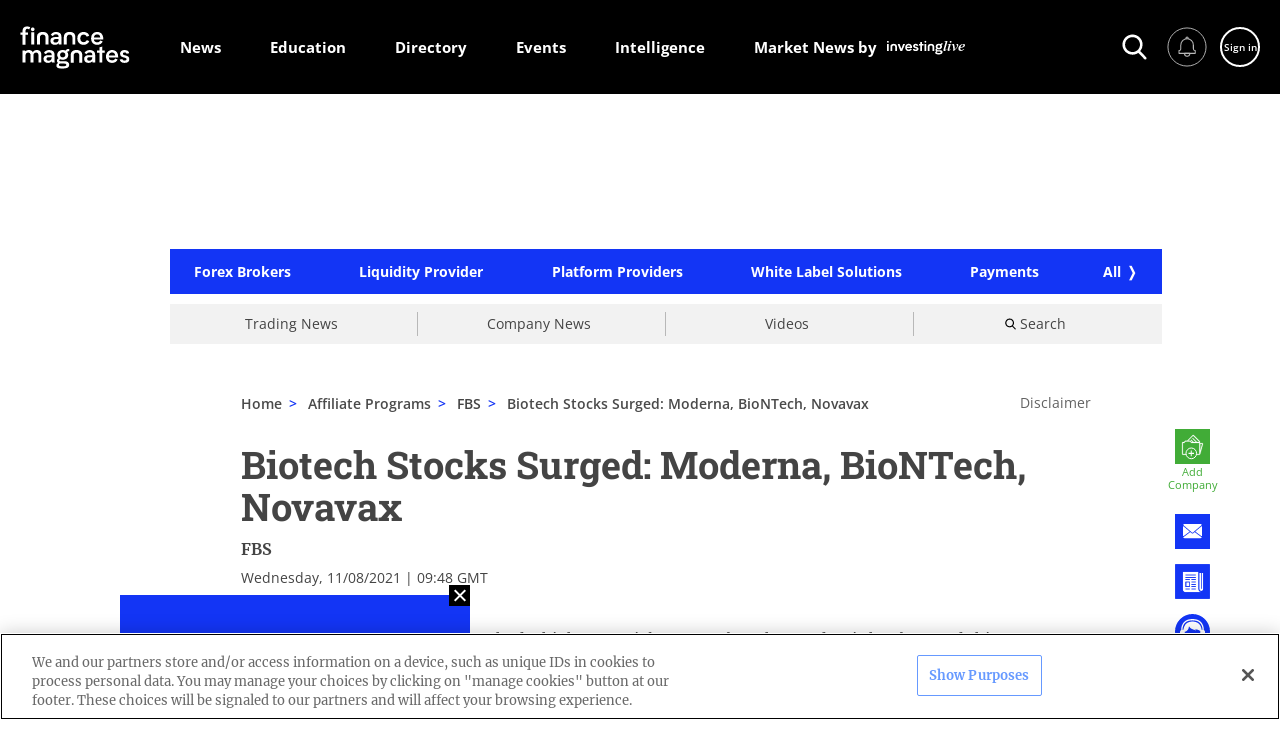

--- FILE ---
content_type: text/html; charset=utf-8
request_url: https://directory.financemagnates.com/forex-affiliate-programs/fbs/biotech-stocks-surged-moderna-biontech-novavax/
body_size: 35177
content:
<!doctype html>
<html data-n-head-ssr lang="en" data-n-head="%7B%22lang%22:%7B%22ssr%22:%22en%22%7D%7D">
  <head>
    <!--AMP requires font to be added throught link-->
    <!--    <link rel="preconnect" href="https://fonts.gstatic.com/" crossorigin />
    <link rel="dns-prefetch" href="https://fonts.gstatic.com/" />
    <link
      rel="preload"
      as="style"
      href="https://fonts.googleapis.com/css?family=Merriweather:300,300i,400,400i,700,700i|Roboto+Slab:300,400,700|Open+Sans:400,600,700&display=swap"
    />-->
    <title>Biotech Stocks Surged: Moderna, BioNTech, Novavax | Finance Magnates Directory</title><meta data-n-head="ssr" charset="utf-8"><meta data-n-head="ssr" name="viewport" content="width=device-width, initial-scale=1, minimum-scale=1"><meta data-n-head="ssr" data-hid="description" name="description" content="The biotech industry has always had a high potential to grow, but the pandemic has boosted this sector even more and as a result, attracted many new investors"><meta data-n-head="ssr" data-hid="directives" name="robots" content=""><meta data-n-head="ssr" data-hid="apple-mobile-web-app-title" name="apple-mobile-web-app-title" content="Biotech Stocks Surged: Moderna, BioNTech, Novavax | Finance Magnates Directory"><meta data-n-head="ssr" data-hid="og-title" property="og:title" content="Biotech Stocks Surged: Moderna, BioNTech, Novavax | Finance Magnates Directory"><meta data-n-head="ssr" data-hid="og-description" property="og:description" content="The biotech industry has always had a high potential to grow, but the pandemic has boosted this sector even more and as a result, attracted many new investors"><meta data-n-head="ssr" data-hid="og-type" property="og:type" content="website"><meta data-n-head="ssr" data-hid="og-url" property="og:url" content="https://directory.financemagnates.com/forex-affiliate-programs/fbs/biotech-stocks-surged-moderna-biontech-novavax/"><meta data-n-head="ssr" data-hid="og-site-name" property="og:site_name" content="Finance Magnates Directory"><meta data-n-head="ssr" data-hid="twitter-card" name="twitter:card" content="summary"><meta data-n-head="ssr" data-hid="twitter-site" name="twitter:site" content="@financemagnates"><meta data-n-head="ssr" data-hid="twitter-title" name="twitter:title" content="Biotech Stocks Surged: Moderna, BioNTech, Novavax | Finance Magnates Directory"><meta data-n-head="ssr" data-hid="twitter-description" name="twitter:description" content="The biotech industry has always had a high potential to grow, but the pandemic has boosted this sector even more and as a result, attracted many new investors"><meta data-n-head="ssr" data-hid="og-image" property="og:image" content="https://images.financemagnates.com/static/fm-new-default-og-img.png"><meta data-n-head="ssr" data-hid="og:image:secure_url" property="og:image" content="https://images.financemagnates.com/static/fm-new-default-og-img.png"><meta data-n-head="ssr" data-hid="twitter-image" name="twitter:image" content="https://images.financemagnates.com/static/fm-new-default-og-img.png"><meta data-n-head="ssr" data-hid="article-published-time" property="article:published_time" content="2021-08-11T09:48:22+00:00"><meta data-n-head="ssr" data-hid="article-modified-time" property="article:modified_time" content="2021-08-11T10:13:29+00:00"><link data-n-head="ssr" rel="icon" type="image/x-icon" href="/favicon.ico"><link data-n-head="ssr" rel="shortcut icon" type="image/x-icon" href="/favicon.ico"><link data-n-head="ssr" data-hid="canonical" rel="canonical" href="https://directory.financemagnates.com/forex-affiliate-programs/fbs/biotech-stocks-surged-moderna-biontech-novavax/"><script data-n-head="ssr" src="https://cdn.cookielaw.org/scripttemplates/otSDKStub.js" type="text/javascript" data-domain-script="7d1f4b59-3f7a-4bc4-97f1-f092686b0e18" defer></script><script data-n-head="ssr" src="/signalr.min.js" type="text/javascript" defer></script><script data-n-head="ssr" data-hid="gtm">(function(w,d,s,l,i){w[l]=w[l]||[];w[l].push(
    {'gtm.start': new Date().getTime(),event:'gtm.js'}
  );var f=d.getElementsByTagName(s)[0],
    j=d.createElement(s),dl=l!='dataLayer'?'&l='+l:'';j.async=true;j.src=
    'https://www.googletagmanager.com/gtm.js?id='+i+dl;f.parentNode.insertBefore(j,f);
  })(window,document,'script','dataLayer','GTM-TXW78V');</script><script data-n-head="ssr" data-hid="page-schemas" type="application/ld+json">{
      "@context": "https://schema.org",
      "@graph": [{"@type": "NewsArticle",
	   "dateline": "11/08/2021 | 09:48 GMT",
	   "articleBody": "The biotech industry has always had a high potential to grow, but the pandemic has boosted this sector even more and as a result, attracted many new investors especially vaccine producers. Let’s go through the top stocks of the biotech industry.ModernaModerna surged on the announcement that its Covid-19 vaccine was granted provisional registration by Australia's administration. Moderna is planning to supply as many as 25 million doses of its vaccine to the Australian government by 2022.However, this company has a unique feature. It has joined one of the most credible stock indexes in the US – the S&P 500 index. It helped the stock to rise even more! Check our recent article to see what happened with Tesla when it joined S&P 500.Moderna has almost reached the psychological mark of $500.00, but as it often happens, it has failed to cross such an important level on the first try. We can expect that sooner or later, it will break this resistance level and rally up further to the next round number of $550.00. Support levels are $400 and $350.00.Pfizer and BioNTechBioNTech and Pfizer have recently published better than expected earnings results for the second quarter. The companies claimed they can produce up to 3 billion Covid-19 vaccines this year, with capacity increasing to 4 billion doses in 2022. Pfizer is getting closer to the $50.00 level, while BioNTech has reversed down from $463.00.NovavaxMeanwhile, Novavax has gained from Barron’s article. It was written that the New York State Common Retirement Fund, the third-largest public pension in the US, has increased its stake in Novavax and other vaccine stocks. However, the vaccine maker claimed that it would delay submission of its Covid-19 vaccine to the Food and Drug Administration for emergency use authorization until the fourth quarter.The breakout above the $240.00 resistance level will push the stock up to the high of April 27 at $260.00. After that, the stock price may jump to an all-time high near $320.00. Support levels are the 100- and 200-day moving averages of $190.00 and $170.00, respectively.   If you want to trade stocks with FBS, download FBS Trader app or Metatrader 5. DisclaimerThis post is written and submitted by FBS Markets for informational purposes only. In no way shall it be interpreted or construed to create any warranties of any kind, including an offer to buy or sell any currencies or other instruments. The views and ideas shared in this article are deemed reliable and based on the most up-to-date and trustworthy sources. However, the company does not take any responsibility for accuracy and completeness of the information, and the views expressed in the article may be subject to change without prior notice. FBS Review",
	   "articleSection": " FBS",
	   "wordCount": "465",
	   "alternativeHeadline": "Biotech Stocks Surged: Moderna, BioNTech, Novavax",
	   "copyrightYear": "2026",
	   "datePublished": "2021-08-11T09:48:22+00:00",
	   "dateModified": "2021-08-11T10:13:29+00:00",
	   "genre": " FBS",
	   "headline": "Biotech Stocks Surged: Moderna, BioNTech, Novavax",
	   "isFamilyFriendly": "true",
	   "text": "https://directory.financemagnates.com/forex-affiliate-programs/fbs/biotech-stocks-surged-moderna-biontech-novavax/",
	   "thumbnailUrl": "https://images.financemagnates.com/static/article-default-image.jpg",
	   "description": "The biotech industry has always had a high potential to grow, but the pandemic has boosted this s...",
	   "author": {
	      "@type": "Person",
        "name": "FBS"
     },
	   "image": "https://images.financemagnates.com/static/article-default-image.jpg",
	   "publisher": {
	      "@type": "Organization",
	      "name": "Finance Magnates",
	      "logo": {
	          "@type": "ImageObject",
            "url": "https://imagesdirectory.financemagnates.com/static/fmd-logo.png",
            "width": "540",
            "height": "270"
	      }
	   },
	   "mainEntityOfPage": "https://directory.financemagnates.com/forex-affiliate-programs/fbs/biotech-stocks-surged-moderna-biontech-novavax/"},
{"@type": "Organization",
	   "brand": "https://directory.financemagnates.com/",
	   "founder": {
	   	"@type": "Person",
	   	"familyName": "Greenberg",
	   	"givenName": "Michael ",
	   	"jobTitle": "CEO"
	   },
	   "description": "Finance Magnates Directory is a database of brokers, software developers, websites and people in the Fintech, Online Trading, Blockchain industries",
	   "name": "Finance Magnates Directory"}]
  }</script><style data-vue-ssr-id="d59f49c0:0 3c812030:0 717fa327:0 fd44dee2:0 8d49a486:0 318fdf94:0 e278936e:0 7c6c5bca:0 63fc30a7:0 331ca105:0 68ef96c0:0 8c844598:0 61a6bd34:0 037b7b30:0 99da5f08:0 6d1343ac:0 78074734:0 05fa5ba7:0 347fff04:0 de8fc23c:0 22b1110f:0 18403c4b:0 fce8360c:0 f5107ab8:0 63cbf85f:0 3d98bf63:0 4a86ff19:0 c41be4a4:0 3ce92250:0 1d13eba6:0 25097953:0 9798a5cc:0 77e259b6:0 e4bf90c4:0 3e9a686e:0 be23888a:0 07a91c4c:0 ef0db0ac:0 e2b79cf0:0 e1d68b0a:0 85179dc2:0 a510908a:0 13c925ae:0 724df26d:0 15b150f7:0 66cab8f5:0 3e624e4d:0 49c8c80d:0 e028e6e4:0 e6ab7762:0 11dada88:0 43b8192a:0 dd4b44ca:0">*,:after,:before{-webkit-box-sizing:border-box;box-sizing:border-box}a,abbr,acronym,address,applet,article,aside,audio,b,big,blockquote,body,canvas,caption,center,cite,code,dd,del,details,dfn,div,dl,dt,embed,fieldset,figcaption,figure,footer,form,h1,h2,h3,h4,h5,h6,header,hgroup,html,i,iframe,img,ins,kbd,label,legend,li,mark,menu,nav,object,ol,output,p,pre,q,ruby,s,samp,section,small,span,strike,strong,sub,summary,sup,table,tbody,td,tfoot,th,thead,time,tr,tt,u,ul,var,video{margin:0;padding:0;border:0;font-size:100%;font:inherit;font-family:sans-serif;vertical-align:baseline}article,aside,details,figcaption,figure,footer,header,hgroup,menu,nav,section{display:block}body{line-height:1;min-height:inherit}ol,ul{list-style:none}blockquote,q{quotes:none}blockquote:after,blockquote:before,q:after,q:before{content:"";content:none}table{border-collapse:collapse;border-spacing:0}img{display:inline-block;vertical-align:middle;max-width:100%;-ms-interpolation-mode:bicubic}textarea{height:auto;min-height:50px}select{-webkit-box-sizing:border-box;box-sizing:border-box;width:100%}button{padding:0;-webkit-appearance:none;-moz-appearance:none;appearance:none;border:0;background:rgba(0,0,0,0);line-height:1}button,input,optgroup,select,textarea{font-family:inherit;-webkit-box-shadow:none;box-shadow:none;border:none}button:focus,input:focus,optgroup:focus,select:focus,textarea:focus{outline:none}pre{overflow:auto}svg{overflow:visible}input:-webkit-autofill,input:-webkit-autofill:focus,input:-webkit-autofill:hover{background-color:#fff;color:grey}input::-webkit-input-placeholder{color:#c1c1c1;font-weight:400}input::-moz-placeholder{color:#c1c1c1;font-weight:400}input:-ms-input-placeholder{color:#c1c1c1;font-weight:400}input::-ms-input-placeholder{color:#c1c1c1;font-weight:400}input::placeholder{color:#c1c1c1;font-weight:400}input[type=number]{-moz-appearance:textfield;-webkit-appearance:none;appearance:none}input[type=number]::-webkit-inner-spin-button{-webkit-appearance:none;margin:0}textarea:-webkit-autofill,textarea:-webkit-autofill:focus,textarea:-webkit-autofill:hover{background-color:#fff;color:grey}@-webkit-keyframes border-blink{50%{border-color:#1335f5}}@keyframes border-blink{50%{border-color:#1335f5}}.blinking-border{-webkit-animation:border-blink 1s step-end infinite alternate;animation:border-blink 1s step-end infinite alternate}.close-icon{position:absolute;display:block;content:"";width:20px;height:20px;cursor:pointer}.close-icon:before{position:absolute;top:-3px;left:9px;display:inline-block;width:2px;height:26px;background:#444;-webkit-transform:rotate(45deg);-ms-transform:rotate(45deg);transform:rotate(45deg);content:""}.close-icon:after{position:absolute;top:-3px;right:9px;display:inline-block;width:2px;height:26px;background:#444;-webkit-transform:rotate(-45deg);-ms-transform:rotate(-45deg);transform:rotate(-45deg);content:""}.close-icon_sm{width:15px;height:15px}.close-icon_sm:after,.close-icon_sm:before{top:0;left:7px;width:2px;height:15px}.close-icon_md{width:30px;height:30px}.close-icon_md:after,.close-icon_md:before{top:-5px;left:13px;width:4px;height:40px}.close-icon_white:after,.close-icon_white:before{background-color:#fff}.slide__arrow-up{margin-top:9px;display:inline-block;border:solid rgba(0,0,0,.25);border-width:4px 0 0 4px;padding:7px;-webkit-transform:rotate(45deg);-ms-transform:rotate(45deg);transform:rotate(45deg);-webkit-transition:all .2s ease;-o-transition:all .2s ease;transition:all .2s ease;content:""}.swiper__arrow-left,.swiper__arrow-right{position:absolute;overflow:hidden;width:52px;height:110px;top:calc(46.46% - 35px);cursor:pointer;z-index:1}@media (max-width:767px){.swiper__arrow-left,.swiper__arrow-right{top:calc(22vw - 14px);width:15px;height:32px}}.swiper__arrow-left{left:37px}@media (max-width:767px){.swiper__arrow-left{left:9px}}.swiper__arrow-right{right:37px}@media (max-width:767px){.swiper__arrow-right{right:9px}}.swiper__arrow-left:after,.swiper__arrow-right:after{position:absolute;content:"";top:10px;width:72px;height:72px;-webkit-transform:translateX(8px) translateY(8px) rotate(45deg) skew(3deg,3deg);-ms-transform:translateX(8px) translateY(8px) rotate(45deg) skew(3deg,3deg);transform:translateX(8px) translateY(8px) rotate(45deg) skew(3deg,3deg)}@media (max-width:767px){.swiper__arrow-left:after,.swiper__arrow-right:after{top:-2px;width:21px;height:21px}}.swiper__arrow-left:after{left:4px;border-left:2px solid #646363;border-bottom:2px solid #646363}@media (max-width:767px){.swiper__arrow-left:after{left:-4px}}.swiper__arrow-right:after{left:-40px;border-right:2px solid #646363;border-top:2px solid #646363}@media (max-width:767px){.swiper__arrow-right:after{left:-18px}}.swiper__small-arrow-left,.swiper__small-arrow-right{position:relative;display:block;width:15px;height:30px;cursor:pointer}.swiper__small-arrow-left:before,.swiper__small-arrow-right:before{position:absolute;top:5px;left:3px;width:20px;height:20px;display:block;border-top:3px solid #1335f5;border-left:3px solid #1335f5;content:"";-webkit-transform:rotate(-45deg);-ms-transform:rotate(-45deg);transform:rotate(-45deg)}.swiper__small-arrow-left:before{left:auto;right:3px;border:3px solid #1335f5;border-top:none;border-left:none}.section-delimiter{display:block;width:100%;height:2px;margin:40px 0 30px;background:#1335f5;content:""}@media (max-width:767px){.section-delimiter{margin:20px 0}}.section-delimiter.black{background:#000}.see-more__arrow-down,.see-more__arrow-up{display:block;width:9px;height:9px;border-left:2px solid #1335f5;border-bottom:2px solid #1335f5;-webkit-transform:rotate(-45deg);-ms-transform:rotate(-45deg);transform:rotate(-45deg);content:""}.see-more__arrow-up{margin-top:4px;-webkit-transform:rotate(135deg);-ms-transform:rotate(135deg);transform:rotate(135deg)}.flip-icon,.flip-icon:after,.flip-icon:before{position:relative;display:block;width:5px;height:5px;background:#000;border-radius:50%;content:""}.flip-icon:before{position:absolute;top:0;left:-8px}.flip-icon:after{position:absolute;top:0;right:-8px}.flip-back-icon{display:-webkit-box;display:-webkit-flex;display:-ms-flexbox;display:flex;width:60px;height:60px;-webkit-box-pack:center;-webkit-justify-content:center;-ms-flex-pack:center;justify-content:center;-webkit-box-align:center;-webkit-align-items:center;-ms-flex-align:center;align-items:center;background:#1335f5;border-right:2px solid #1335f5;border-bottom:2px solid #1335f5}@media (max-width:767px){.flip-back-icon{width:47px;height:47px}}.flip-back-icon:after{display:block;width:14px;height:14px;margin-left:5px;border-left:3px solid #fff;border-bottom:3px solid #fff;-webkit-transform:rotate(45deg);-ms-transform:rotate(45deg);transform:rotate(45deg);content:""}.flip-back-icon:hover{background:#fff}.flip-back-icon:hover:after{border-color:#1335f5}a,abbr,acronym,address,applet,article,aside,audio,big,blockquote,body,canvas,caption,center,cite,code,dd,del,details,dfn,div,dl,dt,em,embed,fieldset,figcaption,figure,footer,form,h1,h2,h3,h4,h5,h6,header,hgroup,html,iframe,img,input,ins,kbd,label,legend,li,mark,menu,nav,object,ol,output,p,pre,q,ruby,s,samp,section,small,span,strike,strong,sub,summary,sup,table,tbody,td,tfoot,th,thead,time,tr,tt,ul,var,video{font-family:"Merriweather",BodyFallback,serif}b,i,u{font-family:inherit}html.focus-outline-hidden :focus{outline:none}body,html{height:100%;background-color:#fff;letter-spacing:0;margin:0;color:#444}@media (max-width:767px){body,html{-webkit-text-size-adjust:100%;-ms-text-size-adjust:100%}}body.noscroll,html.noscroll{overflow:hidden;position:relative;width:100%;height:100%}@media (max-width:767px){body.noscroll,html.noscroll{position:fixed}}body.noscroll .global-wrapper,html.noscroll .global-wrapper{overflow-y:scroll;-webkit-overflow-scrolling:touch}#__nuxt .nuxt-progress{top:94px;-webkit-transition:top .5s;-o-transition:top .5s;transition:top .5s;z-index:100}@media (max-width:1023px){#__nuxt .nuxt-progress{top:66px}}@media (max-width:767px){#__nuxt .nuxt-progress{top:117px}}#__nuxt.header-collapsed .nuxt-progress{top:50px}@media (max-width:767px){#__nuxt #__layout .global-wrapper .hide-on-mobile{display:none}}@media (min-width:768px) and (max-width:1023px){#__nuxt #__layout .global-wrapper .hide-on-tablet{display:none}}@media (min-width:1024px) and (max-width:1199px){#__nuxt #__layout .global-wrapper .hide-on-desktop-sm{display:none}}@media (min-width:1200px) and (max-width:1399px){#__nuxt #__layout .global-wrapper .hide-on-desktop-md{display:none}}@media (min-width:1400px) and (max-width:1599px){#__nuxt #__layout .global-wrapper .hide-on-desktop-lg{display:none}}@media (min-width:1600px){#__nuxt #__layout .global-wrapper .hide-on-desktop-full-hd{display:none}}@media (min-width:768px){#__nuxt #__layout .global-wrapper .hide-on-desktop{display:none}}#__nuxt #__layout .global-wrapper .hidden{display:none}#__nuxt #__layout .global-wrapper .invisible{visibility:hidden}#__nuxt #__layout .global-wrapper .ps>.ps__scrollbar-y-rail{background:rgba(102,153,255,.1);width:10px;opacity:1}#__nuxt #__layout .global-wrapper .ps:hover>.ps__scrollbar-y-rail:hover>.ps__scrollbar-y,#__nuxt #__layout .global-wrapper .ps>.ps__scrollbar-y-rail>.ps__scrollbar-y{background:rgba(102,153,255,.5);width:10px;right:0}#__nuxt #__layout .global-wrapper #onetrust-banner-sdk .ot-sdk-container,#__nuxt #__layout .global-wrapper #onetrust-pc-sdk .ot-sdk-container,#__nuxt #__layout .global-wrapper #ot-sdk-cookie-policy .ot-sdk-container{padding:0;width:100%}body{font-size:1rem;overflow-y:scroll;overflow-x:hidden;word-break:break-word}a:focus,button:focus{outline:2px solid navy}b,strong{font-weight:700}ol{list-style-type:decimal;list-style-position:inside}.page-wrap{max-width:100%;margin:0 auto;padding:124px 0;min-height:0}@media (min-width:1600px) and (max-width:1970px){.page-wrap{max-width:1920px}}@media (min-width:1970px){.page-wrap{max-width:1980px}}@media (max-width:1023px){.page-wrap{padding-top:96px}}@media (max-width:767px){.page-wrap{min-height:calc(100vh - 298px);margin-bottom:0;padding-top:125px}}.global-wrapper.preview-mode .page-wrap{padding-top:204px}@media (max-width:1023px){.global-wrapper.preview-mode .page-wrap{padding-top:176px}}@media (max-width:767px){.global-wrapper.preview-mode .page-wrap{padding-top:calc(125 + 80px)}}.global-wrapper.preview-mode .assistant-button__sticky,.global-wrapper.preview-mode .assistant__button,.global-wrapper.preview-mode .company-contact-form__wrapper,.global-wrapper.preview-mode .company-top__action-icons,.global-wrapper.preview-mode .contact-widget__sticky,.global-wrapper.preview-mode .footer-content__newsletter,.global-wrapper.preview-mode .header-actions__container,.global-wrapper.preview-mode .header-mobile__menu-left{pointer-events:none}.homepage-wrap{max-width:1460px;position:relative;margin:30px auto 0}@media (max-width:767px){.homepage-wrap{margin-top:0}}.author-page-wrap{max-width:1173px;margin:0 auto}button{outline:none}a,button{cursor:pointer;color:#444}a{text-decoration:none;-webkit-transition:.3s ease-in-out;-o-transition:.3s ease-in-out;transition:.3s ease-in-out;font-family:inherit;font-weight:inherit}a:focus,a:hover{color:#1335f5;-webkit-transition:.1s;-o-transition:.1s;transition:.1s}.sticker{display:inline-block;margin:0 25px 0 10px}.sticker__img{height:40px;margin-bottom:5px}.sticker__name{text-transform:uppercase;font-size:16px;font-weight:700}.input-group.input-group--error .input-group__messages,.input-group__error,.input-group__warning{font-size:11px;line-height:15px;color:#f56123;font-weight:600;font-family:"Open Sans",SansFallback,sans-serif}.input-group__warning{color:#2d9c3d}.input-group__error{position:absolute;top:100%;margin-top:3px}.input-group__error-categories{display:inline-block;margin:15px 0 0 20px}.input-group__error-wrapper{height:33px}.required:after{margin-left:-3px;content:"*"}.divider{width:100%;height:2px;background-color:#000}.divider_vertical{width:2px;min-height:28px;height:100%;background-color:#000}.divider_vertical_sm{width:1px}.temporary-banner{width:100%;max-width:970px;height:90px;background-color:#d8d8d8;margin:6px auto;display:-webkit-box;display:-webkit-flex;display:-ms-flexbox;display:flex;-webkit-box-pack:center;-webkit-justify-content:center;-ms-flex-pack:center;justify-content:center;-webkit-box-align:center;-webkit-align-items:center;-ms-flex-align:center;align-items:center}.is-ios *{cursor:pointer}.page-title,.section-title{font-family:"Roboto Slab",HeadingFallback,serif;font-weight:600}.page-title{font-size:45px}@media (max-width:899px){.page-title{font-size:26px;line-height:1.31}}.section-title{font-size:36px}@media (max-width:899px){.section-title{font-size:26px}}.title,h1,h2,h3,h4,h5,h6{font-family:"Roboto Slab",HeadingFallback,serif;font-weight:700}.title,h1{font-size:38px;line-height:42px}@media (max-width:767px){.title,h1{font-size:26px;line-height:34px}}.subtitle-1,h2{font-size:27px;line-height:34px;font-weight:700;font-family:"Roboto Slab",HeadingFallback,serif}@media (max-width:767px){.subtitle-1,h2{font-size:19px;line-height:22px}}.subtitle-2,h3{font-size:19px;line-height:29px;font-family:"Merriweather",BodyFallback,serif;font-weight:700}@media (max-width:767px){.subtitle-2,h3{font-size:14px;line-height:20px}}.text-caption{font-family:"Open Sans",SansFallback,sans-serif;font-weight:400;font-size:14px;line-height:19px}@media (max-width:767px){.text-caption{font-size:12px;line-height:16px}}.text-body{font-family:"Merriweather",BodyFallback,serif;font-weight:300;font-size:16px;line-height:24px}@media (max-width:767px){.text-body{font-size:14px;line-height:22px}}.date,.date>span{font-family:"Open Sans",SansFallback,sans-serif;font-weight:400;font-size:14px;line-height:19px}@media (max-width:767px){.date,.date>span{font-size:12px;line-height:16px}}.text-tiny{font-family:"Open Sans",SansFallback,sans-serif;font-size:11px;line-height:15px}.bold{font-weight:700}.semi-bold{font-weight:600}.normal{font-weight:400}.light{font-weight:300}.blue{color:#1335f5}.white{color:#fff}.font-sans{font-family:"Open Sans",SansFallback,sans-serif}.font-heading{font-family:"Roboto Slab",HeadingFallback,serif}.font-body{font-family:"Merriweather",BodyFallback,serif}.text-center{text-align:center}.text-right{text-align:right}.text-left{text-align:left}.pre-line{white-space:pre-line}.text-underline{text-decoration:underline}.term-link{display:block;font-size:22px;color:#1335f5}.term-link :hover{text-decoration:underline}@media (max-width:767px){.term-link{font-size:16px}}.flex-row-break{-webkit-flex-basis:100%;-ms-flex-preferred-size:100%;flex-basis:100%;height:0}.tweetable-text,a[href^="https://ctt"]{background-color:rgba(51,204,255,.2);padding:0 5px}.tweetable-text:after,a[href^="https://ctt"]:after{display:inline-block;content:" ";background-image:url(/_nuxt/img/twitter.a892b26.png);background-size:cover;height:17px;width:17px;margin-left:5px}.jodit_toolbar_popup-inline-target .jodit_toolbar .jodit_toolbar_btn-delete,.jodit_toolbar_popup-inline-target .jodit_toolbar .jodit_toolbar_btn-pencil,.jodit_toolbar_popup-inline-target .jodit_toolbar .jodit_toolbar_btn-valign{display:none}.display-block{display:block}.clearfix:after{content:"";visibility:hidden;display:block;height:0;clear:both}#ot-sdk-btn-floating{display:none}@font-face{font-family:"Merriweather";font-style:normal;font-weight:300;font-display:swap;src:local(""),url(/fonts/merriweather-v30-latin-300.woff2) format("woff2"),url(/fonts/merriweather-v30-latin-300.woff) format("woff")}@font-face{font-family:"Merriweather";font-style:italic;font-weight:300;font-display:swap;src:local(""),url(/fonts/merriweather-v30-latin-300italic.woff2) format("woff2"),url(/fonts/merriweather-v30-latin-300italic.woff) format("woff")}@font-face{font-family:"Merriweather";font-style:normal;font-weight:400;font-display:swap;src:local(""),url(/fonts/merriweather-v30-latin-regular.woff2) format("woff2"),url(/fonts/merriweather-v30-latin-regular.woff) format("woff")}@font-face{font-family:"Merriweather";font-style:italic;font-weight:400;font-display:swap;src:local(""),url(/fonts/merriweather-v30-latin-italic.woff2) format("woff2"),url(/fonts/merriweather-v30-latin-italic.woff) format("woff")}@font-face{font-family:"Merriweather";font-style:normal;font-weight:700;font-display:swap;src:local(""),url(/fonts/merriweather-v30-latin-700.woff2) format("woff2"),url(/fonts/merriweather-v30-latin-700.woff) format("woff")}@font-face{font-family:"Merriweather";font-style:italic;font-weight:700;font-display:swap;src:local(""),url(/fonts/merriweather-v30-latin-700italic.woff2) format("woff2"),url(/fonts/merriweather-v30-latin-700italic.woff) format("woff")}@font-face{font-family:"Roboto Slab";font-style:normal;font-weight:300;font-display:swap;src:local(""),url(/fonts/roboto-slab-v24-latin-300.woff2) format("woff2"),url(/fonts/roboto-slab-v24-latin-300.woff) format("woff")}@font-face{font-family:"Roboto Slab";font-style:normal;font-weight:400;font-display:swap;src:local(""),url(/fonts/roboto-slab-v24-latin-regular.woff2) format("woff2"),url(/fonts/roboto-slab-v24-latin-regular.woff) format("woff")}@font-face{font-family:"Roboto Slab";font-style:normal;font-weight:700;font-display:swap;src:local(""),url(/fonts/roboto-slab-v24-latin-700.woff2) format("woff2"),url(/fonts/roboto-slab-v24-latin-700.woff) format("woff")}@font-face{font-family:"Open Sans";font-style:normal;font-weight:400;font-display:swap;src:local(""),url(/fonts/open-sans-v29-latin-regular.woff2) format("woff2"),url(/fonts/open-sans-v29-latin-regular.woff) format("woff")}@font-face{font-family:"Open Sans";font-style:normal;font-weight:600;font-display:swap;src:local(""),url(/fonts/open-sans-v29-latin-600.woff2) format("woff2"),url(/fonts/open-sans-v29-latin-600.woff) format("woff")}@font-face{font-family:"Open Sans";font-style:normal;font-weight:700;font-display:swap;src:local(""),url(/fonts/open-sans-v29-latin-700.woff2) format("woff2"),url(/fonts/open-sans-v29-latin-700.woff) format("woff")}@font-face{font-family:"Poppins";font-display:swap;font-style:normal;font-weight:400;src:local("Poppins Regular"),url(/fonts/poppins-regular.woff2) format("woff2"),url(/fonts/poppins-regular.woff) format("woff")}@font-face{font-family:"Poppins";font-display:swap;font-style:italic;font-weight:400;src:local("Poppins Italic"),url(/fonts/poppins-italic.woff2) format("woff2"),url(/fonts/poppins-italic.woff) format("woff")}@font-face{font-family:"Poppins";font-display:swap;font-style:normal;font-weight:300;src:local("Poppins Light"),url(/fonts/poppins-light.woff2) format("woff2"),url(/fonts/poppins-light.woff) format("woff")}@font-face{font-family:"Poppins";font-display:swap;font-style:italic;font-weight:300;src:local("Poppins Light Italic"),url(/fonts/poppins-light-italic.woff2) format("woff2"),url(/fonts/poppins-light-italic.woff) format("woff")}@font-face{font-family:"Poppins";font-display:swap;font-style:normal;font-weight:600;src:local("Poppins SemiBold"),url(/fonts/poppins-semi-bold.woff2) format("woff2"),url(/fonts/poppins-semi-bold.woff) format("woff")}@font-face{font-family:"Poppins";font-display:swap;font-style:italic;font-weight:600;src:local("Poppins SemiBold Italic"),url(/fonts/poppins-semi-bold-italic.woff2) format("woff2"),url(/fonts/poppins-semi-bold-italic.woff) format("woff")}@font-face{font-family:"Poppins";font-display:swap;font-style:normal;font-weight:700;src:local("Poppins Bold"),url(/fonts/poppins-bold.woff2) format("woff2"),url(/fonts/poppins-bold.woff) format("woff")}@font-face{font-family:"Poppins";font-display:swap;font-style:italic;font-weight:700;src:local("Poppins Bold Italic"),url(/fonts/poppins-bold-italic.woff2) format("woff2"),url(/fonts/poppins-bold-italic.woff) format("woff")}@font-face{font-family:BodyFallback;font-display:swap;src:local(Georgia);size-adjust:113%}@font-face{font-family:HeadingFallback;font-display:swap;src:local(Georgia);size-adjust:106%}@font-face{font-family:SansFallback;font-display:swap;src:local(Verdana);size-adjust:92%}@font-face{font-family:MontserratFallback;font-display:swap;src:local(Verdana);size-adjust:87%}@font-face{font-family:PoppinsFallback;font-display:swap;src:local(Georgia);size-adjust:114.5%}.global-wrapper .page-wrap{min-height:calc(100vh - 422px);padding-bottom:0;overflow:visible;-webkit-box-align:center;-webkit-align-items:center;-ms-flex-align:center;align-items:center;-webkit-box-orient:vertical;-webkit-box-direction:normal;-webkit-flex-direction:column;-ms-flex-direction:column;flex-direction:column}.global-wrapper .content-banner__wrapper,.global-wrapper .page-wrap{display:-webkit-box;display:-webkit-flex;display:-ms-flexbox;display:flex}.global-wrapper .content-banner__wrapper{position:relative;width:100%;height:100%;-webkit-box-pack:justify;-webkit-justify-content:space-between;-ms-flex-pack:justify;justify-content:space-between}.global-wrapper .absolute,.global-wrapper .absolute2{position:absolute;top:150px;left:50px}.global-wrapper .absolute2{top:200px}.global-wrapper .side-unit{top:-70px;position:-webkit-sticky;position:sticky;height:600px}#__nuxt .global-wrapper.preview-mode .side-unit{top:10px}
@-webkit-keyframes slide-continuous-data-v-3453cbf0{0%{left:0;right:auto;width:0}50%{width:100%}to{left:auto;right:0;width:0}}@keyframes slide-continuous-data-v-3453cbf0{0%{left:0;right:auto;width:0}50%{width:100%}to{left:auto;right:0;width:0}}.progress-bar[data-v-3453cbf0]{position:fixed;z-index:100;-webkit-transition:top .5s;-o-transition:top .5s;transition:top .5s;top:94px;left:0;width:100%;height:5px;background-color:navy;-webkit-animation:slide-continuous-data-v-3453cbf0 6s ease-in-out;animation:slide-continuous-data-v-3453cbf0 6s ease-in-out;-webkit-animation-iteration-count:infinite;animation-iteration-count:infinite}@media (max-width:1023px){.progress-bar[data-v-3453cbf0]{top:66px;-webkit-animation-duration:3s;animation-duration:3s}}@media (max-width:767px){.progress-bar[data-v-3453cbf0]{top:117px}}.header-collapsed .progress-bar[data-v-3453cbf0]{top:50px}
.side-unit[data-v-a629764e]{width:120px;min-width:120px}@media (min-width:1970px){.side-unit[data-v-a629764e]{width:160px;min-width:160px}}@media (max-width:1199px){.side-unit[data-v-a629764e]{display:none}}.top-unit[data-v-a629764e]{margin-bottom:5px}@media (max-width:1359px){.side-unit_right[data-v-a629764e]{display:none}}.global-wrapper__scroll-to-top-wrapper[data-v-a629764e]{position:absolute;top:0;right:60px;height:100%;padding-bottom:40px}@media (max-width:1023px){.global-wrapper__scroll-to-top-wrapper[data-v-a629764e]{right:0}}@media (max-width:767px){.global-wrapper__scroll-to-top-wrapper[data-v-a629764e]{padding-bottom:20px}}.global-wrapper__scroll-to-top[data-v-a629764e]{bottom:0}@media (max-width:1023px){.global-wrapper__scroll-to-top[data-v-a629764e]{right:15px}}.content-banner__wrapper[data-v-a629764e]{position:relative;display:grid;grid-template-columns:120px minmax(auto,1610px) 120px;width:100%;height:auto;-webkit-box-pack:justify;-webkit-justify-content:space-between;-ms-flex-pack:justify;justify-content:space-between;padding-right:50px}@media (min-width:1970px){.content-banner__wrapper[data-v-a629764e]{grid-template-columns:160px minmax(auto,1610px) 160px}}@media (max-width:1359px){.content-banner__wrapper[data-v-a629764e]{grid-template-columns:120px 1fr}}@media (max-width:1199px){.content-banner__wrapper[data-v-a629764e]{grid-template-columns:1fr;padding-right:0}}
.header[data-v-ac5c7eae]{position:fixed;top:0;left:0;width:100%;z-index:10000}.header .header__background-wrapper[data-v-ac5c7eae]{background:#000}.header .desktop-header__wrapper[data-v-ac5c7eae]{max-width:1896px;margin:0 auto;padding:0 218px}@media (max-width:1599px){.header .desktop-header__wrapper[data-v-ac5c7eae]{padding:0 20px}}@media (max-width:1399px){.header .desktop-header__wrapper[data-v-ac5c7eae]{padding:0 20px}}@media (max-width:767px){.header .desktop-header__wrapper[data-v-ac5c7eae]{padding:0}}@media (min-resolution:0.001dpcm){.header.nofit[data-v-ac5c7eae]{width:calc(100% - 17px)}}@media (max-width:767px){.header.nofit[data-v-ac5c7eae]{width:100%}}.header .header__preview-mode-panel[data-v-ac5c7eae]{width:100%;height:0;overflow:hidden;background:#fdf4bd;display:-webkit-box;display:-webkit-flex;display:-ms-flexbox;display:flex;-webkit-box-pack:center;-webkit-justify-content:center;-ms-flex-pack:center;justify-content:center;-webkit-box-align:center;-webkit-align-items:center;-ms-flex-align:center;align-items:center;-webkit-transition:.7s;-o-transition:.7s;transition:.7s}
#__nuxt .global-wrapper.preview-mode .header__preview-mode-panel{height:80px}
.desktop-header[data-v-7e8d1335]{position:relative;-webkit-box-align:center;-webkit-align-items:center;-ms-flex-align:center;align-items:center;width:100%;height:94px;color:#fff;-webkit-transition:height .5s;-o-transition:height .5s;transition:height .5s}.desktop-header[data-v-7e8d1335],.desktop-header .desktop-header__logo[data-v-7e8d1335]{display:-webkit-box;display:-webkit-flex;display:-ms-flexbox;display:flex;-webkit-box-pack:start;-webkit-justify-content:flex-start;-ms-flex-pack:start;justify-content:flex-start}.desktop-header .desktop-header__logo[data-v-7e8d1335]{width:110px;min-width:110px}@media (max-width:1199px){.desktop-header .desktop-header__logo[data-v-7e8d1335]{width:32px;min-width:32px}}.desktop-header .desktop-header__menu[data-v-7e8d1335]{width:58.4%;min-width:600px;margin-left:50px}@media (max-width:1599px){.desktop-header .desktop-header__menu[data-v-7e8d1335]{width:785px}}@media (max-width:1199px){.desktop-header .desktop-header__menu[data-v-7e8d1335]{width:63.47656%}}.desktop-header .desktop-header__actions[data-v-7e8d1335]{width:41.6%;margin-left:50px}@media (max-width:1599px){.desktop-header .desktop-header__actions[data-v-7e8d1335]{width:195px;margin-left:auto}}.desktop-header.desktop-header_collapsed[data-v-7e8d1335]{height:50px}
.header__logo-container[data-v-9550ef4c]{width:107px;height:45px;display:-webkit-box;display:-webkit-flex;display:-ms-flexbox;display:flex;-webkit-box-align:center;-webkit-align-items:center;-ms-flex-align:center;align-items:center;-webkit-box-pack:center;-webkit-justify-content:center;-ms-flex-pack:center;justify-content:center}.header__logo-container .header__logo[data-v-9550ef4c]{display:block;width:100%;height:100%;-webkit-transition:height .5s,width .5s;-o-transition:height .5s,width .5s;transition:height .5s,width .5s;font-size:10px;line-height:14px}.header__logo-container .header__logo .logo-sm[data-v-9550ef4c]{width:32px;height:46px}.header__logo-container .header__logo_collapsed[data-v-9550ef4c]{width:79px;height:33px}
.a-icon[data-v-b7ada6fc]{position:relative;display:-webkit-box;display:-webkit-flex;display:-ms-flexbox;display:flex;-webkit-box-orient:vertical;-webkit-box-direction:normal;-webkit-flex-direction:column;-ms-flex-direction:column;flex-direction:column;-webkit-box-align:center;-webkit-align-items:center;-ms-flex-align:center;align-items:center;-webkit-box-pack:start;-webkit-justify-content:flex-start;-ms-flex-pack:start;justify-content:flex-start}.a-icon .a-icon__description[data-v-b7ada6fc]{width:100%;margin-top:2px;-webkit-transition:opacity .1s;-o-transition:opacity .1s;transition:opacity .1s;content:"";text-align:center}.a-icon .a-icon__description[data-v-b7ada6fc]:before{display:inline-block;width:100%;max-width:200px;content:attr(title);text-align:center}.a-icon.a-icon_disabled[data-v-b7ada6fc]{opacity:.4;cursor:not-allowed}.a-icon.a-icon_disabled.a-icon_is-button[data-v-b7ada6fc]{cursor:not-allowed}.a-icon.a-icon_is-button[data-v-b7ada6fc]{cursor:pointer}.a-icon .a-icon__icon[data-v-b7ada6fc]{-webkit-transition:width .5s,height .5s;-o-transition:width .5s,height .5s;transition:width .5s,height .5s}.a-icon .a-icon_black .a-icon__icon[data-v-b7ada6fc]{fill:#000}.a-icon.a-icon_white .a-icon__icon[data-v-b7ada6fc]{fill:#fff}.a-icon.a-icon_white .a-icon__description[data-v-b7ada6fc]{color:#fff}.a-icon.a-icon_blue .a-icon__icon[data-v-b7ada6fc]{fill:#1335f5}.a-icon.a-icon_no-hover[data-v-b7ada6fc]{color:#000}.a-icon.a-icon_no-hover[data-v-b7ada6fc]:hover{color:#000}.a-icon:not(.a-icon_no-hover):not(.a-icon_disabled):focus .a-icon__description[data-v-b7ada6fc]:before,.a-icon:not(.a-icon_no-hover):not(.a-icon_disabled):hover .a-icon__description[data-v-b7ada6fc]:before{content:attr(title-on-hover)}.a-icon:not(.a-icon_no-hover):not(.a-icon_disabled):focus .a-icon_original .a-icon__icon[data-v-b7ada6fc],.a-icon:not(.a-icon_no-hover):not(.a-icon_disabled):hover .a-icon_original .a-icon__icon[data-v-b7ada6fc]{opacity:.7}.a-icon:not(.a-icon_no-hover):not(.a-icon_disabled):focus.a-icon_blue .a-icon__icon[data-v-b7ada6fc],.a-icon:not(.a-icon_no-hover):not(.a-icon_disabled):focus.a-icon_white .a-icon__icon[data-v-b7ada6fc],.a-icon:not(.a-icon_no-hover):not(.a-icon_disabled):hover.a-icon_blue .a-icon__icon[data-v-b7ada6fc],.a-icon:not(.a-icon_no-hover):not(.a-icon_disabled):hover.a-icon_white .a-icon__icon[data-v-b7ada6fc]{fill:#000}.a-icon:not(.a-icon_no-hover):not(.a-icon_disabled):focus.a-icon_blue .a-icon__description[data-v-b7ada6fc],.a-icon:not(.a-icon_no-hover):not(.a-icon_disabled):focus.a-icon_white .a-icon__description[data-v-b7ada6fc],.a-icon:not(.a-icon_no-hover):not(.a-icon_disabled):hover.a-icon_blue .a-icon__description[data-v-b7ada6fc],.a-icon:not(.a-icon_no-hover):not(.a-icon_disabled):hover.a-icon_white .a-icon__description[data-v-b7ada6fc]{color:#444}.a-icon:not(.a-icon_no-hover):not(.a-icon_disabled):focus.a-icon_black .a-icon__icon[data-v-b7ada6fc],.a-icon:not(.a-icon_no-hover):not(.a-icon_disabled):hover.a-icon_black .a-icon__icon[data-v-b7ada6fc]{fill:#1335f5}.a-icon:not(.a-icon_no-hover):not(.a-icon_disabled):focus.a-icon_black .a-icon__description[data-v-b7ada6fc],.a-icon:not(.a-icon_no-hover):not(.a-icon_disabled):hover.a-icon_black .a-icon__description[data-v-b7ada6fc]{color:#1335f5}
.header-menu__container[data-v-4c5f8d2c]{z-index:101}@media (max-width:1599px){.header-menu__container[data-v-4c5f8d2c]{width:780px}}.header-menu__main[data-v-4c5f8d2c]{display:-webkit-box;display:-webkit-flex;display:-ms-flexbox;display:flex;width:100%;-webkit-box-pack:justify;-webkit-justify-content:space-between;-ms-flex-pack:justify;justify-content:space-between;-webkit-box-align:center;-webkit-align-items:center;-ms-flex-align:center;align-items:center;z-index:101;-webkit-transform:translateZ(0);transform:translateZ(0)}.header-menu__columns-container[data-v-4c5f8d2c]{display:none;-webkit-box-align:stretch;-webkit-align-items:stretch;-ms-flex-align:stretch;align-items:stretch;position:absolute;top:50px;left:0;-webkit-transition:width 5s;-o-transition:width 5s;transition:width 5s}.header-menu__submenu[data-v-4c5f8d2c]{display:-webkit-box;display:-webkit-flex;display:-ms-flexbox;display:flex;-webkit-box-orient:vertical;-webkit-box-direction:normal;-webkit-flex-direction:column;-ms-flex-direction:column;flex-direction:column;min-height:100%;font-family:"Open Sans",SansFallback,sans-serif;font-size:14px;line-height:32px;padding:11px 23px 17px 11px;color:#fff;background-color:#221e20;z-index:101;white-space:nowrap}.header-menu__submenu[data-v-4c5f8d2c]:before{content:"";position:absolute;top:-10px;left:20px;width:0;height:0;border-left:9px solid rgba(0,0,0,0);border-right:9px solid rgba(0,0,0,0);border-bottom:13px solid #221e20}.header-menu__submenu_child[data-v-4c5f8d2c]{min-height:100%}.header-menu__submenu_child[data-v-4c5f8d2c]:before{display:none}.header-menu__main-text[data-v-4c5f8d2c]{position:relative;display:-webkit-box;display:-webkit-flex;display:-ms-flexbox;display:flex;-webkit-box-align:center;-webkit-align-items:center;-ms-flex-align:center;align-items:center;font-family:"Open Sans",SansFallback,sans-serif;font-weight:700;cursor:pointer;color:#fff;padding:20px 0;-webkit-transition:font-size .3s,color .3s;-o-transition:font-size .3s,color .3s;transition:font-size .3s,color .3s}.header-menu__parent-item[data-v-4c5f8d2c]{position:relative;-webkit-flex-shrink:0;-ms-flex-negative:0;flex-shrink:0}.header-menu__parent-item.header-menu__parent-item-flex[data-v-4c5f8d2c]{-webkit-box-align:center;-webkit-align-items:center;-ms-flex-align:center;align-items:center}.header-menu__parent-item .header-menu__columns-container--active[data-v-4c5f8d2c],.header-menu__parent-item.header-menu__parent-item-flex[data-v-4c5f8d2c]{display:-webkit-box;display:-webkit-flex;display:-ms-flexbox;display:flex}.header-menu__parent-item:hover>.header-menu__main-text[data-v-4c5f8d2c]{color:#fff}.header-menu__parent-item.header-menu__parent-item-flex:hover>.header-menu__main-text[data-v-4c5f8d2c]{color:#fff}.header-menu__parent-item.header-menu__parent-item-flex>.header-menu__main-text[data-v-4c5f8d2c]:hover{color:#fff}.header-menu__parent-item .header-menu__parent-item-suffix[data-v-4c5f8d2c]{margin-left:5px}.header-menu__parent-item span[data-v-4c5f8d2c]{font-family:"Open Sans",SansFallback,sans-serif}.header-menu__submenu-column[data-v-4c5f8d2c]{position:absolute;height:100%;width:100%;left:100%;top:0}.investinglive-icon[data-v-4c5f8d2c]{margin-left:5px}.header-menu__main-text_collapsed[data-v-4c5f8d2c]{font-size:13px}.header-menu__main-text_expanded[data-v-4c5f8d2c]{font-size:15px}.header-menu__submenu-text[data-v-4c5f8d2c]{position:relative;display:-webkit-box;display:-webkit-flex;display:-ms-flexbox;display:flex;font-family:"Open Sans",SansFallback,sans-serif;font-weight:700;font-size:15px;padding-right:15px;color:#fff;cursor:pointer;white-space:nowrap;border-bottom:1px solid rgba(0,0,0,0)}.header-menu__submenu-text[data-v-4c5f8d2c]:hover{border-bottom:1px solid #fff}.header-menu__submenu-text:hover .header-menu__submenu-child[data-v-4c5f8d2c]{display:-webkit-box;display:-webkit-flex;display:-ms-flexbox;display:flex;-webkit-box-orient:vertical;-webkit-box-direction:normal;-webkit-flex-direction:column;-ms-flex-direction:column;flex-direction:column}.header-menu__submenu-text_lighter[data-v-4c5f8d2c]{font-weight:400}.header-menu__submenu-text_hovered[data-v-4c5f8d2c]{border-bottom:1px solid #fff}
.header-mobile__wrapper[data-v-108c76fb]{width:100%;color:#fff}
.header-mobile__menu-container[data-v-d59df9f8]{height:94px;width:100%;display:-webkit-box;display:-webkit-flex;display:-ms-flexbox;display:flex;-webkit-box-pack:justify;-webkit-justify-content:space-between;-ms-flex-pack:justify;justify-content:space-between;-webkit-box-align:center;-webkit-align-items:center;-ms-flex-align:center;align-items:center;padding:0 20px}@media (max-width:1023px){.header-mobile__menu-container[data-v-d59df9f8]{height:66px}}.header-mobile__menu-left[data-v-d59df9f8],.header-mobile__menu-right[data-v-d59df9f8]{width:180px;display:-webkit-box;display:-webkit-flex;display:-ms-flexbox;display:flex;-webkit-box-pack:justify;-webkit-justify-content:space-between;-ms-flex-pack:justify;justify-content:space-between;-webkit-box-align:center;-webkit-align-items:center;-ms-flex-align:center;align-items:center}@media (max-width:767px){.header-mobile__menu-left[data-v-d59df9f8],.header-mobile__menu-right[data-v-d59df9f8]{width:90px}}.header-mobile__menu-left[data-v-d59df9f8]{padding-right:80px}@media (max-width:767px){.header-mobile__menu-left[data-v-d59df9f8]{padding-right:0}}.header-mobile__hamburger-btn[data-v-d59df9f8]{position:relative;width:31px;height:21px;cursor:pointer;display:-webkit-box;display:-webkit-flex;display:-ms-flexbox;display:flex;-webkit-box-orient:vertical;-webkit-box-direction:normal;-webkit-flex-direction:column;-ms-flex-direction:column;flex-direction:column;-webkit-box-pack:justify;-webkit-justify-content:space-between;-ms-flex-pack:justify;justify-content:space-between}.header-mobile__hamburger-btn[data-v-d59df9f8],.header-mobile__logo-wrapper[data-v-d59df9f8]{-webkit-flex-shrink:0;-ms-flex-negative:0;flex-shrink:0}.header-mobile__logo[data-v-d59df9f8]{width:70px;margin-left:15px}.header-mobile__assistant-btn[data-v-d59df9f8]{min-width:25px}.hamburger-inner[data-v-d59df9f8]{width:100%;height:3px;border-radius:4px;background-color:#fff}.header-mobile__menu-logo[data-v-d59df9f8]{width:32px;height:48px}.close[data-v-d59df9f8]{position:absolute;top:0;left:0;width:32px;height:32px;opacity:.9}.close[data-v-d59df9f8]:before{-webkit-transform:rotate(45deg);-ms-transform:rotate(45deg);transform:rotate(45deg)}.close[data-v-d59df9f8]:after{-webkit-transform:rotate(-45deg);-ms-transform:rotate(-45deg);transform:rotate(-45deg)}.close[data-v-d59df9f8]:after,.close[data-v-d59df9f8]:before{position:absolute;top:-5px;left:14px;content:" ";height:33px;width:4px;background-color:#fff}.close[data-v-d59df9f8]:hover{opacity:1}
.header-mobile-expanded__menu-container[data-v-49d961b9]{height:calc(100vh - 66px);width:100%;overflow-y:scroll;-webkit-overflow-scrolling:touch;padding:0 20px 10px}.header-mobile-expanded__menu-container[data-v-49d961b9] .input__wrapper{border:none}.header-mobile-expanded__menu-container .header-mobile-expanded__assistant[data-v-49d961b9]{width:100%;max-width:320px;margin:15px auto auto}@media (max-width:1199px){.header-mobile-expanded__menu-container .header-mobile-expanded__assistant[data-v-49d961b9]{height:26px;background-color:#fff;border:1px solid #1335f5;border-radius:6px}.header-mobile-expanded__menu-container .header-mobile-expanded__assistant[data-v-49d961b9] .a-button__slot-wrapper{-webkit-box-orient:horizontal;-webkit-box-direction:normal;-webkit-flex-direction:row;-ms-flex-direction:row;flex-direction:row}.header-mobile-expanded__menu-container .header-mobile-expanded__assistant[data-v-49d961b9] .assistant__button-text-bold,.header-mobile-expanded__menu-container .header-mobile-expanded__assistant[data-v-49d961b9] .assistant__button-text-light{font-size:15px;color:#1335f5;line-height:20px;margin-right:3px}}.header-mobile-expanded__menu-container .header-mobile-expanded__search-bar-container[data-v-49d961b9]{margin:10px auto 0;width:80%;max-width:800px}@media (max-width:767px){.header-mobile-expanded__menu-container .header-mobile-expanded__search-bar-container[data-v-49d961b9]{width:100%;margin:10px 0 0}}.header-mobile-expanded__menu-container .header-mobile-expanded__menu-block[data-v-49d961b9]{display:-webkit-box;display:-webkit-flex;display:-ms-flexbox;display:flex;-webkit-box-orient:vertical;-webkit-box-direction:normal;-webkit-flex-direction:column;-ms-flex-direction:column;flex-direction:column;padding:7px 0;border-bottom:1px solid #fff}.header-mobile-expanded__menu-container .header-mobile-expanded__menu-block[data-v-49d961b9]:last-child{border-bottom:none}.header-mobile-expanded__menu-container .header-mobile-expanded__menu-block .header-mobile-expanded__item[data-v-49d961b9]{padding:9px 0;display:-webkit-box;display:-webkit-flex;display:-ms-flexbox;display:flex;-webkit-box-align:center;-webkit-align-items:center;-ms-flex-align:center;align-items:center}.header-mobile-expanded__menu-container .header-mobile-expanded__menu-block .header-mobile-expanded__item .header-mobile-expanded-item__title[data-v-49d961b9]{color:#fff;-webkit-transition:color .3s;-o-transition:color .3s;transition:color .3s}.header-mobile-expanded__menu-container .header-mobile-expanded__icon[data-v-49d961b9]{margin-left:6px}
.global-quicksearch__wrapper[data-v-2009c568]{position:relative;max-width:800px}.global-quicksearch__wrapper[data-v-2009c568] .input__input:focus{outline:none}.close-icon[data-v-2009c568]{right:8px;top:8px}
.input__wrapper[data-v-63be070e]{position:relative;display:inline-block;width:100%;height:40px;background-color:#fff;border:2px solid #000;-webkit-transition:border-color .15s;-o-transition:border-color .15s;transition:border-color .15s}.input__wrapper .input__component-wrapper[data-v-63be070e]{width:100%;height:100%;max-height:100%;min-height:100%;background-color:inherit}.input__wrapper .input__input[data-v-63be070e]{width:100%;max-height:100%;padding:11px 15px;font-family:"Open Sans",SansFallback,sans-serif;font-size:16px;line-height:22px;background:rgba(0,0,0,0);color:#444}.input__wrapper .input__input[data-v-63be070e]::-webkit-input-placeholder{color:#4a4a4a}.input__wrapper .input__input[data-v-63be070e]::-moz-placeholder{color:#4a4a4a}.input__wrapper .input__input[data-v-63be070e]:-ms-input-placeholder{color:#4a4a4a}.input__wrapper .input__input[data-v-63be070e]::-ms-input-placeholder{color:#4a4a4a}.input__wrapper .input__input[data-v-63be070e]::placeholder{color:#4a4a4a}.input__wrapper .input__textarea[data-v-63be070e]{height:100%}.input__wrapper .input__label[data-v-63be070e],.input__wrapper .input__placeholder[data-v-63be070e]{position:absolute;left:11px;top:7px;padding:0 4px;font-family:"Open Sans",SansFallback,sans-serif;font-size:16px;line-height:22px;color:#4a4a4a;background-color:inherit;-webkit-transition:font-size .15s ease-out,opacity .15s,color .15s ease-out,-webkit-transform .15s ease-out;transition:font-size .15s ease-out,opacity .15s,color .15s ease-out,-webkit-transform .15s ease-out;-o-transition:transform .15s ease-out,font-size .15s ease-out,opacity .15s,color .15s ease-out;transition:transform .15s ease-out,font-size .15s ease-out,opacity .15s,color .15s ease-out;transition:transform .15s ease-out,font-size .15s ease-out,opacity .15s,color .15s ease-out,-webkit-transform .15s ease-out;pointer-events:none}.input__wrapper .input__label.hidden[data-v-63be070e],.input__wrapper .input__placeholder.hidden[data-v-63be070e]{opacity:0}.input__wrapper .input__placeholder[data-v-63be070e]{max-height:22px;overflow:hidden}.input__wrapper .input__label[data-v-63be070e]{color:#444;font-size:11px;line-height:14px;-webkit-transform:translateY(-130%);-ms-transform:translateY(-130%);transform:translateY(-130%)}.input__wrapper .input__icon[data-v-63be070e]{position:absolute;top:50%;right:10px;-webkit-transform:translateY(-50%);-ms-transform:translateY(-50%);transform:translateY(-50%)}.input__wrapper.input_placeholder-as-label .input__placeholder[data-v-63be070e]{-webkit-transform:translateY(-130%);-ms-transform:translateY(-130%);transform:translateY(-130%);font-size:11px;line-height:14px}.input__wrapper.input_show-icon .input__input[data-v-63be070e]{width:calc(100% - 23px)}.input__wrapper.input_focused .input__label[data-v-63be070e],.input__wrapper.input_focused .input__placeholder[data-v-63be070e]{color:#1335f5}.input__wrapper .input__input.input_text-area[data-v-63be070e]{resize:none}.input__wrapper.input_focused[data-v-63be070e]{border-color:#1335f5}.input__wrapper.input_error[data-v-63be070e]{border-color:#f56123}.input__wrapper.input_error .input__label[data-v-63be070e]{color:#f56123}.input__wrapper.input_multiline[data-v-63be070e]{height:inherit;min-height:inherit;max-height:inherit}.input__wrapper.input_disabled[data-v-63be070e]{pointer-events:none;background-color:#f6f6f6;border-color:#d8d8d8}.input__wrapper.input_disabled .input__component-wrapper[data-v-63be070e]{background-color:#f6f6f6}.input__wrapper.input_disabled .input__input[data-v-63be070e],.input__wrapper.input_disabled .input__label[data-v-63be070e],.input__wrapper.input_disabled .input__placeholder[data-v-63be070e]{color:#626262}.input__wrapper.input_disabled .input__placeholder[data-v-63be070e]{background-color:#f6f6f6}.input__wrapper.input_error.input_placeholder-as-label .input__placeholder[data-v-63be070e]{color:#f56123}.input__wrapper.input_prefilled[data-v-63be070e]{border:none}.input__wrapper.input_prefilled .input__prefilled-wrapper[data-v-63be070e]{display:-webkit-box;display:-webkit-flex;display:-ms-flexbox;display:flex;-webkit-box-align:center;-webkit-align-items:center;-ms-flex-align:center;align-items:center;height:40px}.input__wrapper.input_prefilled .input__prefilled-wrapper_yellow[data-v-63be070e]{background-color:#ffda00}.input__wrapper.input_prefilled .input__prefilled-icon[data-v-63be070e]{margin-right:12px;cursor:pointer}.input__wrapper.input_prefilled .input__prefilled-content[data-v-63be070e]{height:100%;display:-webkit-box;display:-webkit-flex;display:-ms-flexbox;display:flex;-webkit-box-orient:vertical;-webkit-box-direction:normal;-webkit-flex-direction:column;-ms-flex-direction:column;flex-direction:column;-webkit-box-align:start;-webkit-align-items:flex-start;-ms-flex-align:start;align-items:flex-start}.input__wrapper.input_prefilled .input__prefilled-label[data-v-63be070e]{font-family:"Open Sans",SansFallback,sans-serif;font-size:11px;line-height:15px;color:#4a4a4a}.input__wrapper.input_prefilled .input__prefilled-value[data-v-63be070e]{font-size:16px}.input__wrapper.input_style-3[data-v-63be070e]{background:rgba(0,0,0,0);padding:0 0 5px;border:none;border-bottom:2px solid hsla(0,0%,100%,.5)}.input__wrapper.input_style-3 .input__input.focused[data-v-63be070e]{font-size:14px;font-weight:600;color:#fff;padding:11px 0}.input__wrapper.input_style-3 .input__label[data-v-63be070e],.input__wrapper.input_style-3 span.input__placeholder[data-v-63be070e]{left:0;font-family:"Open Sans",SansFallback,sans-serif;font-size:14px;font-weight:600;color:#fff;background-color:rgba(0,0,0,0)}.input__wrapper.input_style-3.input_error.input_placeholder-as-label .input__placeholder[data-v-63be070e]{color:#fff}.input__wrapper.input_style-3.input_error .input-group__error[data-v-63be070e]{color:#444}.input__wrapper.input_style-2[data-v-63be070e]{border:none}
.assistant__button-btn.assistant__button.assistant__button-fixed-mobile[data-v-9b0fd61c]{height:26px;background:#fff;border:1px solid #1335f5;border-radius:6px}.assistant__button-btn.assistant__button.assistant__button-fixed-mobile[data-v-9b0fd61c] .a-button__slot-wrapper{-webkit-box-orient:horizontal;-webkit-box-direction:normal;-webkit-flex-direction:row;-ms-flex-direction:row;flex-direction:row}.assistant__button-btn.assistant__button.assistant__button-fixed-mobile .assistant__button-text-bold[data-v-9b0fd61c],.assistant__button-btn.assistant__button.assistant__button-fixed-mobile .assistant__button-text-light[data-v-9b0fd61c]{font-size:15px;color:#1335f5;line-height:20px;margin-right:3px}.assistant__button-btn.assistant__button.assistant__button-fixed-desktop[data-v-9b0fd61c]{font-size:16px;color:#fff}.assistant__button-btn.assistant__button.assistant__button-fixed-desktop .assistant__button-text-bold[data-v-9b0fd61c],.assistant__button-btn.assistant__button.assistant__button-fixed-desktop .assistant__button-text-light[data-v-9b0fd61c]{font-family:"Open Sans",SansFallback,sans-serif;font-size:16px;line-height:20px}.assistant__button-btn.assistant__button.assistant__button-fixed-desktop .assistant__button-text-light[data-v-9b0fd61c]{font-weight:100}.assistant__button-btn.assistant__button.assistant__button-fixed-desktop .assistant__button-text-bold[data-v-9b0fd61c]{font-weight:700}.assistant__button-btn.assistant__button.assistant__button-responsive[data-v-9b0fd61c]{font-size:16px;color:#fff}.assistant__button-btn.assistant__button.assistant__button-responsive .assistant__button-text-bold[data-v-9b0fd61c],.assistant__button-btn.assistant__button.assistant__button-responsive .assistant__button-text-light[data-v-9b0fd61c]{font-family:"Open Sans",SansFallback,sans-serif;font-size:16px;line-height:20px}.assistant__button-btn.assistant__button.assistant__button-responsive .assistant__button-text-light[data-v-9b0fd61c]{font-weight:100}.assistant__button-btn.assistant__button.assistant__button-responsive .assistant__button-text-bold[data-v-9b0fd61c]{font-weight:700}@media (max-width:767px){.assistant__button-btn.assistant__button.assistant__button-responsive[data-v-9b0fd61c]{height:26px;background:#fff;border:1px solid #1335f5;border-radius:6px}.assistant__button-btn.assistant__button.assistant__button-responsive[data-v-9b0fd61c] .a-button__slot-wrapper{-webkit-box-orient:horizontal;-webkit-box-direction:normal;-webkit-flex-direction:row;-ms-flex-direction:row;flex-direction:row}.assistant__button-btn.assistant__button.assistant__button-responsive .assistant__button-text-bold[data-v-9b0fd61c],.assistant__button-btn.assistant__button.assistant__button-responsive .assistant__button-text-light[data-v-9b0fd61c]{font-size:15px;color:#1335f5;line-height:20px;margin-right:3px}}
.a-button__general-style[data-v-6f9cd1d0]{position:relative;display:block;width:140px;height:40px;font-family:"Open Sans",SansFallback,sans-serif;font-size:14px;font-weight:600;line-height:16px}.a-button__general-style[data-v-6f9cd1d0] *{font-family:inherit;font-size:inherit;font-weight:inherit;line-height:inherit}.a-button__general-style .a-button__slot-wrapper[data-v-6f9cd1d0]{width:100%;height:100%;display:-webkit-inline-box;display:-webkit-inline-flex;display:-ms-inline-flexbox;display:inline-flex;-webkit-box-orient:vertical;-webkit-box-direction:normal;-webkit-flex-direction:column;-ms-flex-direction:column;flex-direction:column;-webkit-box-pack:center;-webkit-justify-content:center;-ms-flex-pack:center;justify-content:center;-webkit-box-align:center;-webkit-align-items:center;-ms-flex-align:center;align-items:center;-webkit-flex-shrink:0;-ms-flex-negative:0;flex-shrink:0;vertical-align:top;padding:0 10px;text-align:center;overflow:hidden}.a-button__general-style .a-button__spinner[data-v-6f9cd1d0]{position:absolute}.a-button__general-style[data-v-6f9cd1d0]:hover{opacity:.7}.a-button__general-style.a-button_disabled[data-v-6f9cd1d0]{opacity:.4;pointer-events:none}.a-button__general-style.a-button_disabled[data-v-6f9cd1d0]:hover,.a-button__general-style.a-button_green[data-v-6f9cd1d0],.a-button__general-style.a-button_white[data-v-6f9cd1d0]:hover{opacity:1}.a-button__general-style.a-button_uppercase *[data-v-6f9cd1d0]{text-transform:uppercase}.a-button_blue[data-v-6f9cd1d0]{background:#1335f5;color:#fff}.a-button_black[data-v-6f9cd1d0]{background:#000;color:#fff}.a-button_red[data-v-6f9cd1d0]{background:red;color:#fff}.a-button_white[data-v-6f9cd1d0]{background:#fff;color:#1335f5;border:2px solid #1335f5}.a-button_white[data-v-6f9cd1d0]:not(.a-button_disabled):hover{background:#1335f5;color:#fff}.a-button_white.a-button_disabled[data-v-6f9cd1d0]{background:#1335f5;color:#fff}.a-button_green[data-v-6f9cd1d0]{color:#41ac37;border:1px solid #41ac37;height:30px}.a-button_green .a-button__slot-wrapper[data-v-6f9cd1d0],.a-button_green .a-button__slot-wrapper[data-v-6f9cd1d0] *{font-weight:700}.a-button_green[data-v-6f9cd1d0]:not(.a-button_disabled):hover{background:#41ac37;color:#fff}.a-button_green.a-button_disabled[data-v-6f9cd1d0]{background:#1335f5;color:#fff}.a-button_ring-captcha-send-pin[data-v-6f9cd1d0]{width:100%;height:50px;color:#444;background:#fff;font-weight:700;font-size:20px;line-height:20px}@media (max-width:767px){.a-button_ring-captcha-send-pin[data-v-6f9cd1d0]{height:40px;line-height:40px}}.a-button_in-progress[data-v-6f9cd1d0]{cursor:not-allowed}.input-group__error[data-v-6f9cd1d0]{position:absolute;top:100%;left:5px;color:#444}
.header-mobile-expanded__wrapper[data-v-d859fbbe]{display:-webkit-box;display:-webkit-flex;display:-ms-flexbox;display:flex;-webkit-box-orient:vertical;-webkit-box-direction:normal;-webkit-flex-direction:column;-ms-flex-direction:column;flex-direction:column;border-bottom:2px solid #fff;padding:14px 0}.header-mobile-expanded__wrapper.no-border[data-v-d859fbbe]{border-bottom:none}.header-mobile-expanded__wrapper.no-padding[data-v-d859fbbe]{padding:0}.header-mobile-expanded__link[data-v-d859fbbe]{font-size:16px;position:relative;display:block;padding:9px 0;-webkit-transition:color .3s;-o-transition:color .3s;transition:color .3s;font-family:"Open Sans",SansFallback,sans-serif;color:#fff}.header-mobile-expanded__link[data-v-d859fbbe]:hover{color:#221e20}.header-mobile-expanded__item[data-v-d859fbbe]{display:inline-block}.header-mobile-expanded__item .header-mobile-expanded__link[data-v-d859fbbe]{width:100%}
.header-menu-block__wrapper[data-v-29b0b786]{border-bottom:2px solid #fff;padding-bottom:10px}.header-menu-block__wrapper[data-v-29b0b786] .header-mobile-expanded__wrapper{padding-bottom:10px}.header-menu-block__wrapper .see-more__arrow-down[data-v-29b0b786]{border-color:#fff;margin-right:10px;margin-bottom:4px}.control[data-v-29b0b786]{display:-webkit-box;display:-webkit-flex;display:-ms-flexbox;display:flex;-webkit-box-align:center;-webkit-align-items:center;-ms-flex-align:center;align-items:center;-webkit-box-pack:center;-webkit-justify-content:center;-ms-flex-pack:center;justify-content:center;padding:10px}.header-menu-block__expanded-wrapper[data-v-29b0b786]{margin:0 -20px}.header-menu-block__expanded-wrapper .header-menu-block__expanded-sub-items[data-v-29b0b786]:last-child .header-mobile-expanded__wrapper{padding-bottom:15px;border-bottom:2px solid #fff}.header-menu-block__expanded-wrapper .header-menu-block__expanded-item[data-v-29b0b786]{padding:10px 20px}.header-menu-block__expanded-wrapper .header-menu-block__expanded-item.control[data-v-29b0b786]{display:-webkit-box;display:-webkit-flex;display:-ms-flexbox;display:flex;-webkit-box-align:center;-webkit-align-items:center;-ms-flex-align:center;align-items:center;-webkit-box-pack:center;-webkit-justify-content:center;-ms-flex-pack:center;justify-content:center;margin-top:10px}.header-menu-block__expanded-wrapper .header-menu-block__expanded-item.main[data-v-29b0b786]{padding:7px 20px;background:#3551b6;margin-top:10px;margin-bottom:5px}.header-menu-block__expanded-wrapper .header-menu-block__expanded-item.main[data-v-29b0b786]:first-child{margin-top:0}.header-menu-block__expanded-wrapper .header-menu-block__expanded-item .see-more__arrow-up[data-v-29b0b786]{border-color:#fff;margin-right:10px}.header-menu-block__expanded-wrapper .header-menu-block__expanded-sub-items[data-v-29b0b786]{padding:0 20px}.header-menu-block__link[data-v-29b0b786]{font-size:16px;position:relative;display:block;padding:9px 0;-webkit-transition:color .3s;-o-transition:color .3s;transition:color .3s;font-family:"Open Sans",SansFallback,sans-serif;color:#fff}.expanded-menu-transition-enter-active[data-v-29b0b786]{-webkit-transition:opacity 2s;-o-transition:opacity 2s;transition:opacity 2s}.expanded-menu-transition-leave-active[data-v-29b0b786],.expanded-menu-transition-leave-to[data-v-29b0b786]{display:none}.expanded-menu-transition-enter[data-v-29b0b786]{opacity:0;display:block}
.ci-commit-tag-link[data-v-f7aaeea4]{position:absolute;top:calc(100% + 5px);left:5px;padding:5px;background:#fff;border-radius:5px;border:1px solid #000}
.unit__outer-wrapper{-webkit-transition:margin .1s ease;-o-transition:margin .1s ease;transition:margin .1s ease;display:-webkit-box;display:-webkit-flex;display:-ms-flexbox;display:flex;-webkit-box-pack:center;-webkit-justify-content:center;-ms-flex-pack:center;justify-content:center}@media (max-width:767px){.unit__outer-wrapper{margin:20px auto 30px;-webkit-box-orient:vertical;-webkit-box-direction:normal;-webkit-flex-direction:column;-ms-flex-direction:column;flex-direction:column;-webkit-box-align:center;-webkit-align-items:center;-ms-flex-align:center;align-items:center;-webkit-box-pack:start;-webkit-justify-content:flex-start;-ms-flex-pack:start;justify-content:flex-start}.unit__outer-wrapper.empty{margin:0}}.unit__outer-wrapper .banner__info{display:block;text-align:center;margin-bottom:10px;color:#bbb;font-size:10px}.unit__outer-wrapper .banner__overlay-for-sticky,.unit__outer-wrapper.no-advertisement-label .banner__info{display:none}.unit__outer-wrapper .banner__wrapper{display:-webkit-box;display:-webkit-flex;display:-ms-flexbox;display:flex;-webkit-box-pack:center;-webkit-justify-content:center;-ms-flex-pack:center;justify-content:center;position:relative;pointer-events:all;content:""}.unit__outer-wrapper .banner__wrapper.preview{position:relative;background:#1335f5;height:100%}.unit__outer-wrapper .banner__wrapper.preview:after{content:"Banner";color:#fff;position:absolute;top:50%;left:50%;-webkit-transform:translate(-50%,-50%);-ms-transform:translate(-50%,-50%);transform:translate(-50%,-50%);font-size:16px;font-weight:700}@media (max-width:767px){.unit__outer-wrapper .banner__wrapper.preview:after{font-size:12px}}@media (max-width:1023px){.unit__outer-wrapper .banner__wrapper{margin:0 -15px}}.unit__outer-wrapper .banner__wrapper .banner{content:"";cursor:pointer}.unit__outer-wrapper .banner__wrapper.mocked{background:#c7d6f3}@media (min-width:1600px){.unit__outer-wrapper .banner__wrapper.desktopFullHD_970x90{width:970px;height:90px}}@media (min-width:1600px){.unit__outer-wrapper .banner__wrapper.desktopFullHD_728x90{width:728px;height:90px}}@media (min-width:1600px){.unit__outer-wrapper .banner__wrapper.desktopFullHD_120x600{width:120px;height:600px}}@media (min-width:1600px){.unit__outer-wrapper .banner__wrapper.desktopFullHD_300x250{width:300px;height:250px}}@media (min-width:1600px){.unit__outer-wrapper .banner__wrapper.desktopFullHD_78x38{width:78px;height:38px}}@media (min-width:1970px){.unit__outer-wrapper .banner__wrapper.wide-sky-banners_160x600{width:160px;height:600px}}@media (min-width:1600px) and (max-width:1749px){.unit__outer-wrapper .banner__wrapper.custom-box-special_170x142{width:170px;height:142px}}@media (min-width:1400px) and (max-width:1599px){.unit__outer-wrapper .banner__wrapper.desktopLg_970x90{width:970px;height:90px}}@media (min-width:1400px) and (max-width:1599px){.unit__outer-wrapper .banner__wrapper.desktopLg_728x90{width:728px;height:90px}}@media (min-width:1400px) and (max-width:1599px){.unit__outer-wrapper .banner__wrapper.desktopLg_468x60{width:468px;height:60px}}@media (min-width:1400px) and (max-width:1599px){.unit__outer-wrapper .banner__wrapper.desktopLg_300x250{width:300px;height:250px}}@media (min-width:1400px) and (max-width:1599px){.unit__outer-wrapper .banner__wrapper.desktopLg_170x142{width:170px;height:142px}}@media (min-width:1400px) and (max-width:1599px){.unit__outer-wrapper .banner__wrapper.desktopLg_120x600{width:120px;height:600px}}@media (min-width:1400px) and (max-width:1599px){.unit__outer-wrapper .banner__wrapper.desktopLg_78x38{width:78px;height:38px}}@media (min-width:1200px) and (max-width:1399px){.unit__outer-wrapper .banner__wrapper.desktopMd_970x90{width:970px;height:90px}}@media (min-width:1200px) and (max-width:1399px){.unit__outer-wrapper .banner__wrapper.desktopMd_728x90{width:728px;height:90px}}@media (min-width:1200px) and (max-width:1399px){.unit__outer-wrapper .banner__wrapper.desktopMd_300x250{width:300px;height:250px}}@media (min-width:1200px) and (max-width:1399px){.unit__outer-wrapper .banner__wrapper.desktopMd_120x600{width:120px;height:600px}}@media (min-width:1200px) and (max-width:1399px){.unit__outer-wrapper .banner__wrapper.desktopMd_170x142{width:170px;height:142px}}@media (min-width:1200px) and (max-width:1399px){.unit__outer-wrapper .banner__wrapper.desktopMd_78x38{width:78px;height:38px}}@media (min-width:1200px) and (max-width:1399px){.unit__outer-wrapper .banner__wrapper.desktopMd_468x60{width:468px;height:60px}}@media (min-width:1360px) and (max-width:1399px){.unit__outer-wrapper .banner__wrapper.right-sky-banner-start_120x600{width:120px;height:600px}}@media (min-width:1024px) and (max-width:1199px){.unit__outer-wrapper .banner__wrapper.desktopSm_728x90{width:728px;height:90px}}@media (min-width:1024px) and (max-width:1199px){.unit__outer-wrapper .banner__wrapper.desktopSm_300x250{width:300px;height:250px}}@media (min-width:1024px) and (max-width:1199px){.unit__outer-wrapper .banner__wrapper.desktopSm_170x142{width:170px;height:142px}}@media (min-width:1024px) and (max-width:1199px){.unit__outer-wrapper .banner__wrapper.desktopSm_78x38{width:78px;height:38px}}@media (min-width:768px) and (max-width:1023px){.unit__outer-wrapper .banner__wrapper.tablet_728x90{width:728px;height:90px}}@media (min-width:768px) and (max-width:1023px){.unit__outer-wrapper .banner__wrapper.tablet_300x250{width:300px;height:250px}}@media (min-width:768px) and (max-width:1023px){.unit__outer-wrapper .banner__wrapper.tablet_170x142{width:170px;height:142px}}@media (min-width:768px) and (max-width:1023px){.unit__outer-wrapper .banner__wrapper.tablet_78x38{width:78px;height:38px}}@media (max-width:767px){.unit__outer-wrapper .banner__wrapper.mobile_320x50{width:320px;height:50px}}@media (max-width:767px){.unit__outer-wrapper .banner__wrapper.mobile_300x250{width:300px;height:250px}}@media (max-width:767px){.unit__outer-wrapper .banner__wrapper.mobile_78x38{width:78px;height:38px}}
.content-wrapper[data-v-653300a3]{position:relative;max-width:1610px;min-width:320px;background:#fff;width:100%;padding:0 100px 0 50px}@media (max-width:1399px){.content-wrapper[data-v-653300a3]{padding:0 90px 0 50px}}@media (max-width:1359px){.content-wrapper[data-v-653300a3]{padding-right:68px}}@media (max-width:1199px){.content-wrapper[data-v-653300a3]{width:100%;padding:0 15px}}
.navigation-panel{width:100%;max-width:1460px;margin-top:30px;-webkit-user-select:none;-moz-user-select:none;-ms-user-select:none;user-select:none}@media (max-width:767px){.navigation-panel{margin-top:0}}
.category-panel[data-v-3e125fd4]{background-color:#1335f5;display:-webkit-box;display:-webkit-flex;display:-ms-flexbox;display:flex;-webkit-flex-wrap:wrap;-ms-flex-wrap:wrap;flex-wrap:wrap;-webkit-box-pack:center;-webkit-justify-content:center;-ms-flex-pack:center;justify-content:center;-webkit-box-align:center;-webkit-align-items:center;-ms-flex-align:center;align-items:center;margin-bottom:10px;z-index:998}.category-panel.homepage .category-panel__item[data-v-3e125fd4]{padding:16px 20px}@media (max-width:1023px){.category-panel.homepage .category-panel__item[data-v-3e125fd4]{padding:16px 12px}}@media (max-width:767px){.category-panel[data-v-3e125fd4]{background-color:rgba(0,0,0,0)}}.category-panel .category-panel__global-quicksearch-assistant[data-v-3e125fd4]{display:-webkit-box;display:-webkit-flex;display:-ms-flexbox;display:flex;-webkit-box-pack:center;-webkit-justify-content:center;-ms-flex-pack:center;justify-content:center;-webkit-box-align:center;-webkit-align-items:center;-ms-flex-align:center;align-items:center;margin:20px 0 15px;width:100%}@media (max-width:1599px){.category-panel .category-panel__global-quicksearch-assistant[data-v-3e125fd4]{margin:15px 0 5px}}.category-panel .category-panel__global-quicksearch[data-v-3e125fd4]{width:54.79452%}@media (max-width:1599px){.category-panel .category-panel__global-quicksearch[data-v-3e125fd4]{width:450px}}@media (max-width:1023px){.category-panel .category-panel__global-quicksearch[data-v-3e125fd4]{width:400px}}.category-panel .category-panel__vertical-divider[data-v-3e125fd4]{width:3px;height:75px;margin:0 60px;background:#fff}@media (max-width:1399px){.category-panel .category-panel__vertical-divider[data-v-3e125fd4]{margin:0 30px}}@media (max-width:1199px){.category-panel .category-panel__vertical-divider[data-v-3e125fd4]{margin:0 50px}}@media (max-width:1023px){.category-panel .category-panel__vertical-divider[data-v-3e125fd4]{margin:0 30px}}.category-panel .category-panel__assistant-button[data-v-3e125fd4]{width:200px;height:75px;border:3px solid #fff}@media (max-width:767px){.category-panel .category-panel__assistant-button[data-v-3e125fd4]{width:100%;height:26px;margin-top:5px}}.category-panel .category-panel__item-link[data-v-3e125fd4]{color:#fff}.category-panel a[data-v-3e125fd4],.category-panel div[data-v-3e125fd4],.category-panel li[data-v-3e125fd4]{font-family:"Open Sans",SansFallback,sans-serif}.category-panel__list-wrapper[data-v-3e125fd4]{position:relative;display:-webkit-box;display:-webkit-flex;display:-ms-flexbox;display:flex;max-width:1180px;width:100%}@media (max-width:1599px){.category-panel__list-wrapper[data-v-3e125fd4]{width:100%;height:45px}}.category-panel__list[data-v-3e125fd4]{display:-webkit-box;display:-webkit-flex;display:-ms-flexbox;display:flex;-webkit-box-pack:justify;-webkit-justify-content:space-between;-ms-flex-pack:justify;justify-content:space-between;font-family:"Open Sans",SansFallback,sans-serif;color:#fff;font-size:18px;font-weight:700;width:100%}@media (max-width:1599px){.category-panel__list[data-v-3e125fd4]{font-size:14px}}@media (max-width:1023px){.category-panel__list[data-v-3e125fd4]{font-size:12px}}.category-panel__item[data-v-3e125fd4]{padding:11px 20px;cursor:pointer;display:-webkit-box;display:-webkit-flex;display:-ms-flexbox;display:flex;-webkit-box-flex:1;-webkit-flex-grow:1;-ms-flex-positive:1;flex-grow:1;-webkit-box-pack:center;-webkit-justify-content:center;-ms-flex-pack:center;justify-content:center;-webkit-box-align:center;-webkit-align-items:center;-ms-flex-align:center;align-items:center;text-align:center}@media (max-width:1599px){.category-panel__item[data-v-3e125fd4]{padding:13px 20px}}@media (max-width:1023px){.category-panel__item[data-v-3e125fd4]{padding:13px 15px}}@media (max-width:1599px){.category-panel__item[data-v-3e125fd4]:first-child{padding-left:10px}}.category-panel__item[data-v-3e125fd4]:last-child{width:140px;position:relative}@media (max-width:1599px){.category-panel__item[data-v-3e125fd4]:last-child{width:60px;padding-right:15px}}.category-panel__item[data-v-3e125fd4]:last-child:after{content:"\276D";display:-webkit-box;display:-webkit-flex;display:-ms-flexbox;display:flex;margin-left:5px}.category-panel__item[data-v-3e125fd4]:hover{background-color:#3551b6}.category-panel__item--active[data-v-3e125fd4]{background-color:#3551b6}
.category-panel__wrapper[data-v-42299d6b]{height:51px;position:fixed;top:66px;left:0;right:0;background:#fff;display:-webkit-box;display:-webkit-flex;display:-ms-flexbox;display:flex;-webkit-box-align:center;-webkit-align-items:center;-ms-flex-align:center;align-items:center;z-index:998}.category-panel__wrapper[data-v-42299d6b]:after{content:" ";position:absolute;bottom:0;height:2px;width:100%;background:#1335f5}.category-panel__wrapper .category-panel__navigation[data-v-42299d6b]{display:-webkit-box;display:-webkit-flex;display:-ms-flexbox;display:flex;-webkit-box-align:center;-webkit-align-items:center;-ms-flex-align:center;align-items:center;-webkit-box-pack:justify;-webkit-justify-content:space-between;-ms-flex-pack:justify;justify-content:space-between;width:100%}.category-panel__wrapper .category-panel-navigation__item[data-v-42299d6b]{text-align:center;padding:18px 0;-webkit-box-flex:1;-webkit-flex-grow:1;-ms-flex-positive:1;flex-grow:1}.category-panel__wrapper .category-panel-navigation__item[data-v-42299d6b]:last-child{background:#1335f5;color:#fff}.category-panel__wrapper .category-panel-navigation__item.delimiter[data-v-42299d6b]{-webkit-box-flex:0;-webkit-flex-grow:0;-ms-flex-positive:0;flex-grow:0;padding:0;width:1px;background:#727272;height:15px;margin:0 2px}.category-panel__wrapper .arrow-down[data-v-42299d6b],.category-panel__wrapper .arrow-up[data-v-42299d6b]{display:inline-block;vertical-align:middle;width:9px;height:9px;border-left:5px solid rgba(0,0,0,0);border-right:5px solid rgba(0,0,0,0);border-bottom:5px solid #fff;content:"";margin-left:5px}.category-panel__wrapper .arrow-up[data-v-42299d6b]{-webkit-transform:rotate(0);-ms-transform:rotate(0);transform:rotate(0);margin-bottom:4px}.category-panel__wrapper .arrow-down[data-v-42299d6b]{-webkit-transform:rotate(180deg);-ms-transform:rotate(180deg);transform:rotate(180deg)}
.search-panel{background-color:#f2f2f2;display:-webkit-box;display:-webkit-flex;display:-ms-flexbox;display:flex;-webkit-box-pack:end;-webkit-justify-content:flex-end;-ms-flex-pack:end;justify-content:flex-end;-webkit-box-align:center;-webkit-align-items:center;-ms-flex-align:center;align-items:center;height:40px}.search-panel input,.search-panel p{font-family:"Open Sans",SansFallback,sans-serif}.search-panel__list{-webkit-box-pack:end;-webkit-justify-content:flex-end;-ms-flex-pack:end;justify-content:flex-end;font-family:"Open Sans",SansFallback,sans-serif;font-size:14px;line-height:24px;width:100%}.search-panel__item,.search-panel__list{display:-webkit-box;display:-webkit-flex;display:-ms-flexbox;display:flex}.search-panel__item{padding:0 25px 0 20px;cursor:pointer;-webkit-flex-basis:25%;-ms-flex-preferred-size:25%;flex-basis:25%;-webkit-box-align:center;-webkit-align-items:center;-ms-flex-align:center;align-items:center;-webkit-box-pack:center;-webkit-justify-content:center;-ms-flex-pack:center;justify-content:center;border-right:1px solid #b8b8b8}.search-panel__item:last-child{border-right:none;position:relative}.search-panel__item:last-child .global-quicksearch__wrapper{width:340px;position:absolute;display:-webkit-box;display:-webkit-flex;display:-ms-flexbox;display:flex;-webkit-box-pack:center;-webkit-justify-content:center;-ms-flex-pack:center;justify-content:center;right:25px}@media (max-width:1599px){.search-panel__item:last-child .global-quicksearch__wrapper{width:440px}}@media (max-width:1399px){.search-panel__item:last-child .global-quicksearch__wrapper{width:410px}}@media (max-width:1199px){.search-panel__item:last-child .global-quicksearch__wrapper{width:450px}}@media (max-width:1023px){.search-panel__item:last-child .global-quicksearch__wrapper{width:310px}}.search-panel .search-panel__item-icon-wrapper{display:-webkit-box;display:-webkit-flex;display:-ms-flexbox;display:flex;-webkit-box-align:center;-webkit-align-items:center;-ms-flex-align:center;align-items:center}.search-panel .search-panel__item-icon{margin-right:4px}.search-panel .search-panel__global-quicksearch .input__wrapper{height:30px;padding:3px 25px 3px 40px}.search-panel .search-panel__global-quicksearch .input__wrapper .input__placeholder{font-weight:400;left:35px;top:2px}.search-panel .search-panel__global-quicksearch .input__wrapper .input__input{padding:0;width:100%}.search-panel .search-panel__global-quicksearch .input__wrapper button{left:10px;right:unset}.search-panel .focused+button{fill:#1335f5}
.widgets-wrapper[data-v-89d45f9c]{position:absolute;top:0;left:calc(100% - 97px);height:100%;z-index:999;width:54px;pointer-events:none;padding-left:15px}@media (max-width:1399px){.widgets-wrapper[data-v-89d45f9c]{left:calc(100% - 87px);padding-left:10px}}@media (max-width:1359px){.widgets-wrapper[data-v-89d45f9c]{left:calc(100% - 65px)}}@media (max-width:1199px){.widgets-wrapper[data-v-89d45f9c]{left:calc(100% - 12px);position:fixed;right:-100%}}@media (max-width:1023px){.widgets-wrapper[data-v-89d45f9c]{left:calc(100% + 3px)}}
.contact-widget__sticky[data-v-28b01bcc]{position:-webkit-sticky;position:sticky;top:140px;width:35px;margin-top:210px;margin-bottom:50px;pointer-events:all}.contact-widget__sticky .contact-widget__list[data-v-28b01bcc]{margin:0}.contact-widget__sticky .contact-widget__list-item[data-v-28b01bcc]{position:relative;list-style-type:none;font-size:0}.contact-widget__sticky .contact-widget__list-item.add-company[data-v-28b01bcc]{margin-bottom:35px}.contact-widget__sticky .contact-widget__list-item-button-label[data-v-28b01bcc]{position:absolute;right:100%;top:50%;-webkit-transform:translate(50%,-50%);-ms-transform:translate(50%,-50%);transform:translate(50%,-50%);opacity:0;font-family:"Open Sans",SansFallback,sans-serif;font-size:13px;line-height:1.3;padding:1px 5px;color:#626262;background:#fff;border:1px solid;border-right:none;word-break:normal;white-space:nowrap;-webkit-transition:opacity .2s,-webkit-transform .2s;transition:opacity .2s,-webkit-transform .2s;-o-transition:transform .2s,opacity .2s;transition:transform .2s,opacity .2s;transition:transform .2s,opacity .2s,-webkit-transform .2s;pointer-events:none}.contact-widget__sticky .contact-widget__list-item-button-title[data-v-28b01bcc]{position:absolute;color:#41ac37;width:51px;top:36px;left:-8px;overflow:visible;line-height:13px}.contact-widget__sticky .contact-widget__form[data-v-28b01bcc]{padding:60px 40px 40px}@media (max-width:767px){.contact-widget__sticky .contact-widget__form[data-v-28b01bcc]{padding:44px 15px 15px}}.contact-widget__sticky .newsletter-widget__form[data-v-28b01bcc]{padding:60px 40px 40px}@media (max-width:767px){.contact-widget__sticky .newsletter-widget__form[data-v-28b01bcc]{padding:40px 20px 15px}}.contact-widget__sticky .contact-widget__list-item-button[data-v-28b01bcc]{position:relative;z-index:1;background:#fff;font-size:0;margin-bottom:15px}.contact-widget__sticky .contact-widget__list-item-button *[data-v-28b01bcc]{cursor:pointer}.contact-widget__sticky .contact-widget__list-item-button:hover .widget-button__icon[data-v-28b01bcc]{fill:#000}.contact-widget__sticky .contact-widget__list-item-button:hover~.contact-widget__list-item-button-label[data-v-28b01bcc]{-webkit-transform:translateY(-50%);-ms-transform:translateY(-50%);transform:translateY(-50%);opacity:1}@-webkit-keyframes shake-rotate-animation-data-v-28b01bcc{0%,6%,12%,18%,24%,30%{-webkit-transform:rotate(-5deg);transform:rotate(-5deg)}3%,9%,15%,21%,27%{-webkit-transform:rotate(5deg);transform:rotate(5deg)}33%{-webkit-transform:rotate(0);transform:rotate(0)}}@keyframes shake-rotate-animation-data-v-28b01bcc{0%,6%,12%,18%,24%,30%{-webkit-transform:rotate(-5deg);transform:rotate(-5deg)}3%,9%,15%,21%,27%{-webkit-transform:rotate(5deg);transform:rotate(5deg)}33%{-webkit-transform:rotate(0);transform:rotate(0)}}.contact-widget__sticky .add-company-animated .contact-widget__add-company-button-icon[data-v-28b01bcc]{-webkit-animation-duration:6s;animation-duration:6s;-webkit-animation-name:shake-rotate-animation-data-v-28b01bcc;animation-name:shake-rotate-animation-data-v-28b01bcc;-webkit-animation-iteration-count:infinite;animation-iteration-count:infinite;-webkit-animation-timing-function:ease-out;animation-timing-function:ease-out;-webkit-animation-delay:.5s;animation-delay:.5s}
#__nuxt .global-wrapper.preview-mode .contact-widget__sticky{top:220px}
.assistant-button__sticky[data-v-37a28a50]{position:-webkit-sticky;position:sticky;top:240px;width:35px;pointer-events:all}
.a-scroll-to-top__wrapper{position:-webkit-sticky;position:sticky;right:0;width:35px;height:35px;max-height:35px;overflow:hidden;z-index:999;cursor:pointer}.a-scroll-to-top__wrapper .a-scroll-to-top__sticky-wrapper{display:-webkit-box;display:-webkit-flex;display:-ms-flexbox;display:flex;-webkit-box-orient:vertical;-webkit-box-direction:normal;-webkit-flex-direction:column;-ms-flex-direction:column;flex-direction:column;-webkit-box-align:center;-webkit-align-items:center;-ms-flex-align:center;align-items:center;padding:0 6px 7px 8px;background:#1335f5;color:#fff;font-family:"Open Sans",SansFallback,sans-serif;font-weight:600;font-size:11px;line-height:11px;pointer-events:all}.a-scroll-to-top__wrapper .a-scroll-to-top__sticky-wrapper:hover{opacity:.7}.a-scroll-to-top__wrapper .slide__arrow-up{border-width:2px 0 0 2px;padding:3px;border-color:#fff}
.company-article__wrapper[data-v-481f4197]{max-width:850px;margin:20px auto 0}@media (max-width:1199px){.company-article__wrapper[data-v-481f4197]{margin-top:30px}}@media (max-width:767px){.company-article__wrapper[data-v-481f4197]{margin-top:20px}}.company-article__wrapper[data-v-481f4197] .article-link,.company-article__wrapper[data-v-481f4197] .article-link *{color:#1335f5}.company-article__wrapper[data-v-481f4197] .article-link:hover{text-decoration:underline}.company-article__wrapper[data-v-481f4197] .article-link:hover *{text-decoration:underline}.company-article__wrapper .company-article__source[data-v-481f4197]{margin-bottom:20px;font-weight:300;font-size:16px;line-height:24px}@media (max-width:767px){.company-article__wrapper .company-article__source[data-v-481f4197]{font-size:14px;line-height:22px}}.company-article__wrapper .company-article__bottom-banner[data-v-481f4197]{margin-top:40px}.company-article__wrapper[data-v-481f4197] iframe{max-width:100%}
.breadcrumbs__list-and-slot-wrapper[data-v-d5807564]{display:-webkit-box;display:-webkit-flex;display:-ms-flexbox;display:flex;-webkit-box-pack:justify;-webkit-justify-content:space-between;-ms-flex-pack:justify;justify-content:space-between;-webkit-box-align:start;-webkit-align-items:flex-start;-ms-flex-align:start;align-items:flex-start;padding:30px 0 10px}.breadcrumbs__list-and-slot-wrapper .breadcrumbs__slot-wrapper[data-v-d5807564]{margin-left:auto;-webkit-flex-shrink:0;-ms-flex-negative:0;flex-shrink:0}.breadcrumbs__list-and-slot-wrapper .breadcrumbs__list[data-v-d5807564]{display:-webkit-box;display:-webkit-flex;display:-ms-flexbox;display:flex;-webkit-flex-wrap:wrap;-ms-flex-wrap:wrap;flex-wrap:wrap;-webkit-box-align:center;-webkit-align-items:center;-ms-flex-align:center;align-items:center}.breadcrumbs__list-and-slot-wrapper .breadcrumbs__item>a[data-v-d5807564]{color:#4a4a4a}.breadcrumbs__list-and-slot-wrapper .breadcrumbs__item>a[data-v-d5807564]:hover{color:#1335f5}.breadcrumbs__list-and-slot-wrapper .breadcrumbs__item-last[data-v-d5807564],.breadcrumbs__list-and-slot-wrapper .breadcrumbs__item-link[data-v-d5807564]{display:inline-block}.breadcrumbs__list-and-slot-wrapper .breadcrumbs__item-last[data-v-d5807564]{color:#4a4a4a;-webkit-user-select:none;-moz-user-select:none;-ms-user-select:none;user-select:none}.breadcrumbs__list-and-slot-wrapper .breadcrumbs__divider[data-v-d5807564]{color:#1335f5;padding:0 7px}
.disclaimer__wrapper[data-v-4fbe5114]{position:relative;z-index:996}.disclaimer__wrapper .disclaimer__hover-content[data-v-4fbe5114]{display:-webkit-inline-box;display:-webkit-inline-flex;display:-ms-inline-flexbox;display:inline-flex;-webkit-box-align:center;-webkit-align-items:center;-ms-flex-align:center;align-items:center;-webkit-box-pack:justify;-webkit-justify-content:space-between;-ms-flex-pack:justify;justify-content:space-between;cursor:pointer}[dir=ltr] .disclaimer__wrapper .disclaimer__text[data-v-4fbe5114]{margin-right:8px}[dir=rtl] .disclaimer__wrapper .disclaimer__text[data-v-4fbe5114]{margin-left:8px}.disclaimer__wrapper .disclaimer__text[data-v-4fbe5114]{color:#626262;font-size:14px;line-height:18px}.disclaimer__wrapper .disclaimer__info-icon[data-v-4fbe5114]{margin-left:5px;fill:#626262}.fade-enter-active[data-v-4fbe5114]{-webkit-animation:fade-in-data-v-4fbe5114 .3s;animation:fade-in-data-v-4fbe5114 .3s}.fade-leave-active[data-v-4fbe5114]{animation:fade-in-data-v-4fbe5114 .3s reverse}@-webkit-keyframes fade-in-data-v-4fbe5114{0%{opacity:0}to{opacity:1}}@keyframes fade-in-data-v-4fbe5114{0%{opacity:0}to{opacity:1}}
.company-article__wrapper .company-article__company-name[data-v-0d3f6c1c]{margin-top:10px}.company-article__wrapper .company-article__date-and-disclaimer-wrapper[data-v-0d3f6c1c]{display:-webkit-box;display:-webkit-flex;display:-ms-flexbox;display:flex;-webkit-box-align:center;-webkit-align-items:center;-ms-flex-align:center;align-items:center;-webkit-box-pack:justify;-webkit-justify-content:space-between;-ms-flex-pack:justify;justify-content:space-between}.company-article__wrapper .company-article__publish-date[data-v-0d3f6c1c]{display:block;margin-top:7px}
.company-article-body[data-v-c7fed1aa] figure{display:block;max-width:100%;width:-webkit-max-content;width:-moz-max-content;width:max-content;padding:8px 0 15px}.company-article-body[data-v-c7fed1aa] figure /deep/ img,.company-article-body[data-v-c7fed1aa] figure img{max-width:100%}.company-article-body[data-v-c7fed1aa] figure figcaption{display:-webkit-box;display:-webkit-flex;display:-ms-flexbox;display:flex;margin-top:10px;clear:both}.company-article-body[data-v-c7fed1aa] figure figcaption div.content-data__caption{-webkit-box-flex:1;-webkit-flex-grow:1;-ms-flex-positive:1;flex-grow:1;width:0;font-family:"Open Sans",SansFallback,sans-serif;font-size:14px;line-height:19px}@media (max-width:767px){.company-article-body[data-v-c7fed1aa] figure figcaption div.content-data__caption{font-size:11px;line-height:15px}}.company-article-body[data-v-c7fed1aa] figure.align-right{float:right;padding:8px 0 15px 30px}.company-article-body[data-v-c7fed1aa] figure.align-left{float:left;padding:8px 30px 15px 0}.company-article-body[data-v-c7fed1aa] figure.align-center{margin-left:50%;-webkit-transform:translateX(-50%);-ms-transform:translateX(-50%);transform:translateX(-50%)}.company-article-body[data-v-c7fed1aa] blockquote,.company-article-body[data-v-c7fed1aa] p{font-family:"Merriweather",BodyFallback,serif;font-size:16px;line-height:24px;font-weight:300;margin-bottom:20px}@media (max-width:767px){.company-article-body[data-v-c7fed1aa] blockquote,.company-article-body[data-v-c7fed1aa] p{font-size:14px;line-height:22px}}.company-article-body .article-link[data-v-c7fed1aa],.company-article-body .article-link *[data-v-c7fed1aa],.company-article-body[data-v-c7fed1aa] a,.company-article-body[data-v-c7fed1aa] a *,.company-article-body[data-v-c7fed1aa] ol li a,.company-article-body[data-v-c7fed1aa] ol li a *,.company-article-body[data-v-c7fed1aa] ul li a,.company-article-body[data-v-c7fed1aa] ul li a *{color:#1335f5}.company-article-body .article-link[data-v-c7fed1aa]:hover,.company-article-body .article-link[data-v-c7fed1aa] :hover,.company-article-body[data-v-c7fed1aa] a:hover{text-decoration:underline}.company-article-body .article-link:hover *[data-v-c7fed1aa],.company-article-body .article-link :hover *[data-v-c7fed1aa],.company-article-body[data-v-c7fed1aa] a:hover *{text-decoration:underline}.company-article-body[data-v-c7fed1aa] ol,.company-article-body[data-v-c7fed1aa] p,.company-article-body[data-v-c7fed1aa] ul{margin-bottom:20px}.company-article-body[data-v-c7fed1aa] ol .term__wrapper,.company-article-body[data-v-c7fed1aa] ul .term__wrapper{text-indent:0}.company-article-body[data-v-c7fed1aa] ul{list-style:outside;padding-left:19px;text-indent:-3px}.company-article-body[data-v-c7fed1aa] ul ul{padding-left:0}.company-article-body[data-v-c7fed1aa] ul[data-multiple-columns]{-webkit-column-count:2;-moz-column-count:2;column-count:2;grid-column-gap:20px;-webkit-column-gap:20px;-moz-column-gap:20px;column-gap:20px}@media (max-width:767px){.company-article-body[data-v-c7fed1aa] ul[data-multiple-columns]{-webkit-column-count:unset;-moz-column-count:unset;column-count:unset}}.company-article-body[data-v-c7fed1aa] ul[data-multiple-columns] ul{-webkit-column-count:unset;-moz-column-count:unset;column-count:unset}.company-article-body[data-v-c7fed1aa] ol li,.company-article-body[data-v-c7fed1aa] ul li{margin-left:0;padding-left:0;margin-bottom:4px}.company-article-body[data-v-c7fed1aa] ol li *,.company-article-body[data-v-c7fed1aa] ul li *{font-family:"Merriweather",BodyFallback,serif;font-size:16px;line-height:24px;font-weight:300;margin-bottom:0;color:#444}@media (max-width:767px){.company-article-body[data-v-c7fed1aa] ol li *,.company-article-body[data-v-c7fed1aa] ul li *{font-size:14px;line-height:22px}}.company-article-body[data-v-c7fed1aa] ol li b,.company-article-body[data-v-c7fed1aa] ol li strong,.company-article-body[data-v-c7fed1aa] ul li b,.company-article-body[data-v-c7fed1aa] ul li strong{font-weight:700}.company-article-body[data-v-c7fed1aa] ul ul li{margin-left:22px;list-style-type:circle}.company-article-body[data-v-c7fed1aa] ul ul ul li{list-style-type:square}.company-article-body[data-v-c7fed1aa] ol li>:first-child,.company-article-body[data-v-c7fed1aa] ul li>:first-child{margin-left:0}.company-article-body[data-v-c7fed1aa] blockquote{border-left:5px solid #1335f5;padding-left:25px;margin:0 25px 20px}@media (max-width:767px){.company-article-body[data-v-c7fed1aa] blockquote{padding-left:15px;margin:0 10% 20px}}.company-article-body[data-v-c7fed1aa] figure{margin-bottom:20px}.company-article-body[data-v-c7fed1aa] .text-align-center{text-align:center}.company-article-body[data-v-c7fed1aa] .text-align-left{text-align:left}.company-article-body[data-v-c7fed1aa] .text-align-right{text-align:right}.company-article-body[data-v-c7fed1aa] .text-align-justify{text-align:justify}.company-article-body[data-v-c7fed1aa] .vertical-align-top{vertical-align:top}.company-article-body[data-v-c7fed1aa] .vertical-align-middle{vertical-align:middle}.company-article-body[data-v-c7fed1aa] .vertical-align-bottom{vertical-align:bottom}.company-article-body[data-v-c7fed1aa] table,.company-article-body[data-v-c7fed1aa] td,.company-article-body[data-v-c7fed1aa] th{border:1px solid #000}.company-article-body[data-v-c7fed1aa] table{max-width:100%;width:100%;border-collapse:collapse;margin-bottom:20px}.company-article-body[data-v-c7fed1aa] th{background:#e9e9e9}.company-article-body[data-v-c7fed1aa] td,.company-article-body[data-v-c7fed1aa] th{padding:3px}.company-article-body[data-v-c7fed1aa] .iframe__wrapper{margin-bottom:20px}.company-article-body[data-v-c7fed1aa] iframe{max-width:100%}.company-article-body[data-v-c7fed1aa]{margin-top:40px}.company-article-body[data-v-c7fed1aa] >*{margin-bottom:25px}.company-article-body[data-v-c7fed1aa] h3{font-size:27px;line-height:34px;font-weight:700;font-family:"Roboto Slab",HeadingFallback,serif}@media (max-width:767px){.company-article-body[data-v-c7fed1aa] h3{font-size:19px;line-height:22px}}@media (max-width:320px){.company-article-body[data-v-c7fed1aa] figure.content-data__image.size-51-100{float:none;margin:0 auto;padding-left:0;padding-right:0}}@media (max-width:370px){.company-article-body[data-v-c7fed1aa] figure.content-data__image.size-101-150{float:none;margin:0 auto;padding-left:0;padding-right:0}}@media (max-width:420px){.company-article-body[data-v-c7fed1aa] figure.content-data__image.size-151-200{float:none;margin:0 auto;padding-left:0;padding-right:0}}@media (max-width:470px){.company-article-body[data-v-c7fed1aa] figure.content-data__image.size-201-250{float:none;margin:0 auto;padding-left:0;padding-right:0}}@media (max-width:520px){.company-article-body[data-v-c7fed1aa] figure.content-data__image.size-251-300{float:none;margin:0 auto;padding-left:0;padding-right:0}}@media (max-width:570px){.company-article-body[data-v-c7fed1aa] figure.content-data__image.size-301-350{float:none;margin:0 auto;padding-left:0;padding-right:0}}@media (max-width:620px){.company-article-body[data-v-c7fed1aa] figure.content-data__image.size-351-400{float:none;margin:0 auto;padding-left:0;padding-right:0}}@media (max-width:670px){.company-article-body[data-v-c7fed1aa] figure.content-data__image.size-401-450{float:none;margin:0 auto;padding-left:0;padding-right:0}}@media (max-width:720px){.company-article-body[data-v-c7fed1aa] figure.content-data__image.size-451-500{float:none;margin:0 auto;padding-left:0;padding-right:0}}@media (max-width:767px){.company-article-body[data-v-c7fed1aa] figure.content-data__image.size-501-550,.company-article-body[data-v-c7fed1aa] figure.content-data__image.size-551-600,.company-article-body[data-v-c7fed1aa] figure.content-data__image.size-601-650,.company-article-body[data-v-c7fed1aa] figure.content-data__image.size-651-700,.company-article-body[data-v-c7fed1aa] figure.content-data__image.size-701-750,.company-article-body[data-v-c7fed1aa] figure.content-data__image.size-751-767{float:none;margin:0 auto;padding-left:0;padding-right:0}}
.a-image__wrapper{width:100%;position:relative;overflow:hidden;display:block}.a-image__wrapper.a-image--aspect-ratio-container,.a-image__wrapper .a-image__image{max-width:100%}.a-image__wrapper.a-image--aspect-ratio-container .a-image__image{max-height:100%}.a-image__wrapper.a-image--absolute .a-image__image{position:absolute;top:0;left:0;width:100%;height:100%}.a-image__wrapper.a-image--fit-to-container .a-image__image{-o-object-fit:contain;object-fit:contain}
.article-icons-color[data-v-7b551054]{margin:35px auto;text-align:center}@media (min-width:768px){.article-icons-color[data-v-7b551054] .a-icon.a-icon_is-button{margin-bottom:0}}@media (max-width:767px){.article-icons-color[data-v-7b551054]{margin:35px auto}}.article-icons-color .article-icons-color__heading[data-v-7b551054]{font-family:"Roboto Slab",HeadingFallback,serif;font-size:27px;line-height:1;margin-bottom:20px;font-weight:700}.article-icons-color .article-icons-color__icons[data-v-7b551054]{display:-webkit-box;display:-webkit-flex;display:-ms-flexbox;display:flex;-webkit-flex-wrap:wrap;-ms-flex-wrap:wrap;flex-wrap:wrap;-webkit-box-align:start;-webkit-align-items:flex-start;-ms-flex-align:start;align-items:flex-start;-webkit-box-pack:center;-webkit-justify-content:center;-ms-flex-pack:center;justify-content:center;max-width:490px;margin:0 auto}.article-icons-color[data-v-7b551054] .a-icon{margin:0 15px 14px}
a[data-v-8430b9ae]{display:inline-block}
.assistant-button-fixed__container[data-v-712549a0]{position:fixed;bottom:0;-webkit-transition:all 1s ease;-o-transition:all 1s ease;transition:all 1s ease;width:350px;height:125px;border-radius:0}.assistant-button-fixed__container .assistant-button-fixed[data-v-712549a0]{width:350px;height:125px}.assistant-button-fixed__container .assistant-button-fixed[data-v-712549a0]:hover{opacity:.9}.assistant-button-fixed__container .assistant-button-fixed[data-v-712549a0] .assistant__button-text-bold,.assistant-button-fixed__container .assistant-button-fixed[data-v-712549a0] .assistant__button-text-light{font-size:26px;line-height:34px}.assistant-button-fixed__container .assistant-button-fixed__close-button[data-v-712549a0]{position:absolute;display:-webkit-box;display:-webkit-flex;display:-ms-flexbox;display:flex;-webkit-box-pack:center;-webkit-justify-content:center;-ms-flex-pack:center;justify-content:center;-webkit-box-align:center;-webkit-align-items:center;-ms-flex-align:center;align-items:center;background:#000;top:-10px;right:0;width:21px;height:21px}.assistant-button-fixed__container .assistant-button-fixed__close-button .close-icon_sm[data-v-712549a0]:before{background:#fff}.assistant-button-fixed__container .assistant-button-fixed__close-button .close-icon_sm[data-v-712549a0]:after{background:#fff}
.footer__container[data-v-5a9b42e2]{width:100%;height:590px;background-color:#000;color:#fff;margin-top:15px;padding:60px 0 27px}@media (max-width:1199px){.footer__container[data-v-5a9b42e2]{min-height:278px;padding:40px 5% 27px;height:600px}}@media (max-width:1023px){.footer__container[data-v-5a9b42e2]{height:740px}}@media (max-width:767px){.footer__container[data-v-5a9b42e2]{padding:0 15px 30px;height:auto}}
.footer-content__container[data-v-332efa08]{width:100%;max-width:1265px;height:174px;display:-webkit-box;display:-webkit-flex;display:-ms-flexbox;display:flex;-webkit-box-pack:justify;-webkit-justify-content:space-between;-ms-flex-pack:justify;justify-content:space-between;margin:0 auto}@media (max-width:1399px){.footer-content__container[data-v-332efa08]{max-width:1105px;height:186px}}@media (max-width:1023px){.footer-content__container[data-v-332efa08]{height:276px}}@media (max-width:767px){.footer-content__container[data-v-332efa08]{-webkit-box-orient:vertical;-webkit-box-direction:normal;-webkit-flex-direction:column;-ms-flex-direction:column;flex-direction:column;-webkit-box-align:center;-webkit-align-items:center;-ms-flex-align:center;align-items:center;height:auto}}.footer-content__container .footer-content__menu-terms[data-v-332efa08]{display:-webkit-box;display:-webkit-flex;display:-ms-flexbox;display:flex;-webkit-box-pack:justify;-webkit-justify-content:space-between;-ms-flex-pack:justify;justify-content:space-between;-webkit-flex-wrap:wrap;-ms-flex-wrap:wrap;flex-wrap:wrap;padding-left:50px}@media (max-width:1399px){.footer-content__container .footer-content__menu-terms[data-v-332efa08]{padding-left:0}}@media (max-width:1199px){.footer-content__container .footer-content__menu-terms[data-v-332efa08]{padding-left:30px}}@media (max-width:1023px){.footer-content__container .footer-content__menu-terms[data-v-332efa08]{padding-left:0}}@media (max-width:767px){.footer-content__container .footer-content__menu-terms[data-v-332efa08]{-webkit-box-orient:vertical;-webkit-box-direction:normal;-webkit-flex-direction:column;-ms-flex-direction:column;flex-direction:column;-webkit-box-pack:center;-webkit-justify-content:center;-ms-flex-pack:center;justify-content:center;padding-left:0}}.footer-content__container .footer-content__menu-terms .divider_vertical[data-v-332efa08]{background:#fff}.footer-content__newsletter[data-v-332efa08]{display:none}@media (max-width:767px){.footer-content__newsletter[data-v-332efa08]{display:block;margin:16px auto 30px;font-size:14px}}
.footer-logo__wrapper[data-v-efb15858]{display:-webkit-box;display:-webkit-flex;display:-ms-flexbox;display:flex;-webkit-box-orient:vertical;-webkit-box-direction:normal;-webkit-flex-direction:column;-ms-flex-direction:column;flex-direction:column;-webkit-box-align:center;-webkit-align-items:center;-ms-flex-align:center;align-items:center;-webkit-flex-shrink:0;-ms-flex-negative:0;flex-shrink:0}.footer-logo__wrapper img[data-v-efb15858]:first-child{margin-bottom:10px}@media (max-width:767px){.footer-logo__wrapper[data-v-efb15858]{margin:30px 0}}.footer-logo__wrapper .footer-logo[data-v-efb15858]{width:140px}@media (max-width:1399px){.footer-logo__wrapper .footer-logo[data-v-efb15858]{width:100px;height:44px}}@media (max-width:767px){.footer-logo__wrapper .footer-logo[data-v-efb15858]{display:block;width:100px;margin:0 auto}}.footer-logo__wrapper .footer-logo-sm[data-v-efb15858]{width:39px;height:59px}
.footer-menu__block[data-v-16b4caae]{height:174px}.footer-menu__element[data-v-16b4caae],.footer-menu__link[data-v-16b4caae]{display:-webkit-box;display:-webkit-flex;display:-ms-flexbox;display:flex}.footer-menu__link[data-v-16b4caae]{font-family:"Open Sans",SansFallback,sans-serif;font-size:16px;line-height:29px;color:#fff}.footer-menu__logo-container[data-v-16b4caae]{display:-webkit-box;display:-webkit-flex;display:-ms-flexbox;display:flex;-webkit-box-align:center;-webkit-align-items:center;-ms-flex-align:center;align-items:center}.footer-menu__logo[data-v-16b4caae]{margin-left:5px;width:69px}
.footer-socials__wrapper[data-v-2c010ace]{max-width:calc(100% + 30px)}.footer-socials__title[data-v-2c010ace]{font-family:"Open Sans",SansFallback,sans-serif;font-weight:700;font-size:16px;line-height:22px}@media (max-width:767px){.footer-socials__title[data-v-2c010ace]{text-align:center;font-size:14px}}.social-icon[data-v-2c010ace]{width:25px}.footer-socials__container[data-v-2c010ace]{display:-webkit-box;display:-webkit-flex;display:-ms-flexbox;display:flex;-webkit-box-pack:justify;-webkit-justify-content:space-between;-ms-flex-pack:justify;justify-content:space-between;padding:14px 0}@media (max-width:1023px){.footer-socials__container[data-v-2c010ace]{margin:0 auto;max-width:160px;-webkit-flex-wrap:wrap;-ms-flex-wrap:wrap;flex-wrap:wrap;-webkit-box-pack:stretch;-webkit-justify-content:stretch;-ms-flex-pack:stretch;justify-content:stretch}}@media (max-width:767px){.footer-socials__container[data-v-2c010ace]{max-width:none;margin:-20px 0 0;-webkit-flex-wrap:wrap;-ms-flex-wrap:wrap;flex-wrap:wrap;-webkit-box-pack:center;-webkit-justify-content:center;-ms-flex-pack:center;justify-content:center}}.footer-socials__container .social-icon[data-v-2c010ace]{margin-right:35px}.footer-socials__container .social-icon[data-v-2c010ace]:last-child{margin:0}@media (max-width:1023px){.footer-socials__container .social-icon[data-v-2c010ace]:nth-child(3n+0){margin-right:0;margin-bottom:20px}}@media (max-width:767px){.footer-socials__container .social-icon[data-v-2c010ace]{margin:20px 15px 0}.footer-socials__container .social-icon[data-v-2c010ace]:nth-child(3n+0){margin:20px 15px 0}.footer-socials__container .social-icon[data-v-2c010ace]:last-child{margin:20px 15px 0}}.footer-socials__service[data-v-2c010ace]{margin-top:20px}
.footer-service__wrapper[data-v-4b0b2cc2]{display:-webkit-box;display:-webkit-flex;display:-ms-flexbox;display:flex;-webkit-box-orient:vertical;-webkit-box-direction:normal;-webkit-flex-direction:column;-ms-flex-direction:column;flex-direction:column}.footer-service__wrapper .footer-service__button[data-v-4b0b2cc2]{font-size:14px}@media (max-width:767px){.footer-service__wrapper[data-v-4b0b2cc2]{-webkit-box-align:center;-webkit-align-items:center;-ms-flex-align:center;align-items:center;padding-bottom:20px}}.footer-service__title[data-v-4b0b2cc2]{font-family:"Open Sans",SansFallback,sans-serif;font-size:16px;font-weight:700;margin-bottom:21px;line-height:22px}@media (max-width:767px){.footer-service__title[data-v-4b0b2cc2]{margin-bottom:9px;font-size:14px}}
.footer__terms[data-v-5856e7c9]{font-size:11px;line-height:15px;margin-top:40px;max-width:795px}.footer__terms *[data-v-5856e7c9]{font-family:"Open Sans",SansFallback,sans-serif}@media (max-width:767px){.footer__terms[data-v-5856e7c9]{margin:0;padding-top:10px;border-top:1px solid #fff}}.footer__terms .footer-terms__section[data-v-5856e7c9]{margin-bottom:20px}.footer__terms .footer-terms__section[data-v-5856e7c9]:last-child{margin-bottom:0}.footer__manage-cookies-link[data-v-5856e7c9],.footer__terms-link[data-v-5856e7c9]{text-decoration:underline;color:#fff}.footer__manage-cookies-link[data-v-5856e7c9]{color:#1335f5;margin-left:35px}@media (max-width:1199px){.footer__manage-cookies-link[data-v-5856e7c9]{margin-left:20px}}@media (max-width:767px){.footer__manage-cookies-link[data-v-5856e7c9]{width:100%;display:block;margin:15px 0 0;text-align:center}}
div.pedia-assistant.pedia-assistant__wrapper[data-v-4a443837] .pedia-assistant__overlay{z-index:99999}
.cross-domain-auth__iframe[data-v-366948a1]{width:0;height:0;visibility:hidden;position:absolute;right:-5000px}
.device-id-cookies-iframe[data-v-1c36d09c]{width:0;height:0;visibility:hidden;position:absolute;right:-5000px}
.news-letter-modal__form{position:relative;padding:50px 30px 25px 25px}@media (max-width:767px){.news-letter-modal__form{padding:50px 10px 15px}}.modal-wrapper__overlay.news-letter-modal{z-index:99999}
.modal-wrapper__overlay[data-v-11313010]{position:fixed;top:0;left:0;width:100vw;height:100vh;display:-webkit-box;display:-webkit-flex;display:-ms-flexbox;display:flex;overflow-y:scroll;background:rgba(0,0,0,.5);z-index:1001}.modal-wrapper__overlay .modal-wrapper__content-wrapper[data-v-11313010]{position:relative;display:-webkit-box;display:-webkit-flex;display:-ms-flexbox;display:flex;max-height:100%;margin:auto;background:#fff}@media (min-width:767px) and (max-width:1399px) and (max-height:768px){.modal-wrapper__overlay .modal-wrapper__content-wrapper[data-v-11313010]{position:relative}}@media (max-width:767px){.modal-wrapper__overlay .modal-wrapper__content-wrapper[data-v-11313010]{height:100%;width:100%}}.modal-wrapper__overlay.content-wrapper_transparent .modal-wrapper__content-wrapper[data-v-11313010]{background:rgba(0,0,0,0)}.modal-wrapper__overlay.content-wrapper_fullscreen[data-v-11313010]{z-index:10000}.modal-wrapper__overlay.content-wrapper_fullscreen .modal-wrapper__content-wrapper[data-v-11313010]{position:fixed;top:0;left:0;width:100vw;height:100vh}.modal-wrapper__overlay .modal-wrapper__close-wrapper[data-v-11313010]{position:absolute;width:100%;height:35px;top:0;left:0;background:#fff;z-index:10}.modal-wrapper__overlay .modal-wrapper__close-wrapper .close-icon[data-v-11313010]{right:10px;top:10px}.slide-up-enter-active[data-v-11313010],.slide-up-leave-active[data-v-11313010]{-webkit-transition:top .5s;-o-transition:top .5s;transition:top .5s}.slide-up-enter[data-v-11313010],.slide-up-leave-to[data-v-11313010]{top:100vh}
.suggest-a-company__modal .suggest-a-company__modal-form[data-v-ceec4a48]{position:relative;padding:50px 30px 25px 25px}@media (max-width:767px){.suggest-a-company__modal .suggest-a-company__modal-form[data-v-ceec4a48]{padding:50px 10px 15px}}.suggest-a-company__modal .suggest-a-company__modal-form[data-v-ceec4a48] .form__top-text{font-weight:400}
.char-width__wrapper[data-v-2da49228]{position:absolute;visibility:hidden;top:0;left:0}.char-width__wrapper .char-width__char[data-v-2da49228]{font-size:13px;line-height:17px;display:inline-block;white-space:pre}</style>
    <!--    <link
      rel="stylesheet"
      href="https://fonts.googleapis.com/css?family=Merriweather:300,300i,400,400i,700,700i|Roboto+Slab:300,400,700|Open+Sans:400,600,700&display=swap"
    />-->
    <link rel="preload" href="https://securepubads.g.doubleclick.net/tag/js/gpt.js" as="script">
    <link rel="preload" href="/prebid6.11.0.js" as="script">

    <script type="text/plain" src="https://securepubads.g.doubleclick.net/tag/js/gpt.js" class="optanon-category-C0004" async></script>
    <script type="text/plain" src="/prebid6.11.0.js" class="optanon-category-C0004" async></script>

    <script type="text/javascript">function OptanonWrapper(){window.OptanonWrapperTriggered=!0}</script>
    <script type="text/javascript" src="https://secure.visionary-business-52.com/js/266131.js" defer></script>
  </head>
  <body >
    <noscript><img alt="" src="https://secure.visionary-business-52.com/266131.png" style="display:none"></noscript>
    <!-- Google Tag Manager (noscript) -->
    <noscript><iframe src="https://www.googletagmanager.com/ns.html?id=GTM-MMGRFF9" height="0" width="0" style="display:none;visibility:hidden"></iframe></noscript>
    <!-- End Google Tag Manager (noscript) -->
    <div data-server-rendered="true" id="__nuxt"><!----><div id="__layout"><div class="global-wrapper" data-v-a629764e><header id="header-menu" class="header" data-v-ac5c7eae data-v-a629764e><div class="header__background-wrapper" data-v-ac5c7eae><h2 class="header__preview-mode-panel" data-v-ac5c7eae>Preview Mode</h2> <div class="desktop-header desktop-header__wrapper hide-on-mobile hide-on-tablet" data-v-7e8d1335 data-v-ac5c7eae data-v-ac5c7eae><div class="header__logo-container desktop-header__logo" data-v-9550ef4c data-v-7e8d1335 data-v-7e8d1335><a href="https://www.financemagnates.com/" target="_self" class="hide-on-mobile hide-on-tablet hide-on-desktop-sm header__logo" data-v-9550ef4c data-v-9550ef4c><img src="https://images.financemagnates.com/static/header-logo-3.svg" alt="Financial and Business News" title="Financial and Business News" class="header__logo" data-v-9550ef4c></a> <a href="https://www.financemagnates.com/" target="_self" title="" tabindex="0" type="button" class="a-icon header__logo logo-sm hide-on-mobile hide-on-tablet hide-on-desktop-md hide-on-desktop-lg hide-on-desktop-full-hd a-icon_black a-icon_no-hover" data-v-b7ada6fc data-v-9550ef4c data-v-9550ef4c><svg version="1.1" viewBox="0 0 41 63" class="a-icon__icon svg-icon svg-fill" style="width:32px;height:46px;fill:#fff;" data-v-b7ada6fc><path pid="0" d="M20.483 14.3v1.194h-6.321v5.357h5.344v1.194h-5.344v6.612h-1.436V14.3h7.757zM28.506 34.448v14.55h-2.92v-9.459l-3.896 9.459h-2.208l-3.92-9.459v9.459h-2.92v-14.55h3.317l4.633 10.822 4.633-10.822h3.281z" _fill="#fff"/><path pid="1" d="M.517.643v62h40v-62h-40zm37 58.971H3.533V3.66h33.984v55.955z" _fill="#fff"/></svg> <!----> </a></div> <nav class="header-menu__container desktop-header__menu" data-v-4c5f8d2c data-v-7e8d1335 data-v-7e8d1335><ul class="header-menu__main" data-v-4c5f8d2c><li class="header-menu__parent-item" data-v-4c5f8d2c><a href="https://www.financemagnates.com/all-news/" target="_self" tabindex="0" class="header-menu__main-text header-menu__main-text_expanded" data-v-4c5f8d2c><span data-v-4c5f8d2c>
          News
        </span></a> <!----> <div class="header-menu__columns-container" style="display:;" data-v-4c5f8d2c><div class="header-menu__column" data-v-4c5f8d2c><ul class="header-menu__submenu" data-v-4c5f8d2c><li data-v-4c5f8d2c><a href="https://www.financemagnates.com/forex/" target="_self" tabindex="0" class="header-menu__submenu-text" data-v-4c5f8d2c>
                Retail FX
              </a> <!----></li><li data-v-4c5f8d2c><a href="https://www.financemagnates.com/institutional-forex/" target="_self" tabindex="0" class="header-menu__submenu-text" data-v-4c5f8d2c>
                Institutional FX
              </a> <!----></li><li data-v-4c5f8d2c><a href="https://www.financemagnates.com/fintech/" target="_self" tabindex="0" class="header-menu__submenu-text" data-v-4c5f8d2c>
                Fintech
              </a> <!----></li><li data-v-4c5f8d2c><a href="https://www.financemagnates.com/fintech/payments/" target="_self" tabindex="0" class="header-menu__submenu-text" data-v-4c5f8d2c>
                Payments
              </a> <!----></li><li data-v-4c5f8d2c><a href="https://www.financemagnates.com/cryptocurrency/" target="_self" tabindex="0" class="header-menu__submenu-text" data-v-4c5f8d2c>
                Cryptocurrency
              </a> <!----></li><li data-v-4c5f8d2c><a href="https://www.financemagnates.com/executives/" target="_self" tabindex="0" class="header-menu__submenu-text" data-v-4c5f8d2c>
                Executives
              </a> <!----></li><li data-v-4c5f8d2c><a href="https://www.financemagnates.com/thought-leadership/" target="_self" tabindex="0" class="header-menu__submenu-text" data-v-4c5f8d2c>
                Thought Leadership
              </a> <!----></li><li data-v-4c5f8d2c><a href="https://financemagnates.com/fmtv" target="_blank" rel="nofollow noopener noreferrer" tabindex="0" class="header-menu__submenu-text" data-v-4c5f8d2c>
                FMTV
              </a> <!----></li><li data-v-4c5f8d2c><a href="https://www.financemagnates.com/trending/" target="_self" tabindex="0" class="header-menu__submenu-text" data-v-4c5f8d2c>
                Trending
              </a> <!----></li></ul></div></div></li><li class="header-menu__parent-item" data-v-4c5f8d2c><a href="https://www.financemagnates.com/forex/education-centre/" target="_self" tabindex="0" class="header-menu__main-text header-menu__main-text_expanded" data-v-4c5f8d2c><span data-v-4c5f8d2c>
          Education
        </span></a> <!----> <div class="header-menu__columns-container" style="display:;" data-v-4c5f8d2c><div class="header-menu__column" data-v-4c5f8d2c><ul class="header-menu__submenu" data-v-4c5f8d2c><li data-v-4c5f8d2c><a href="https://www.financemagnates.com/forex/education-centre/" target="_self" tabindex="0" class="header-menu__submenu-text" data-v-4c5f8d2c>
                Forex Education
              </a> <!----></li><li data-v-4c5f8d2c><a href="https://www.financemagnates.com/cryptocurrency/education-centre/" target="_self" tabindex="0" class="header-menu__submenu-text" data-v-4c5f8d2c>
                Cryptocurrency Education
              </a> <!----></li><li data-v-4c5f8d2c><a href="https://www.financemagnates.com/fintech/education-centre/" target="_self" tabindex="0" class="header-menu__submenu-text" data-v-4c5f8d2c>
                Fintech Education
              </a> <!----></li><li data-v-4c5f8d2c><a href="https://www.financemagnates.com/terms/" target="_self" tabindex="0" class="header-menu__submenu-text" data-v-4c5f8d2c>
                Industry Terms
              </a> <!----></li></ul></div></div></li><li class="header-menu__parent-item" data-v-4c5f8d2c><a href="https://directory.financemagnates.com/" target="_self" tabindex="0" class="header-menu__main-text header-menu__main-text_expanded" data-v-4c5f8d2c><span data-v-4c5f8d2c>
          Directory
        </span></a> <!----> <div class="header-menu__columns-container" style="display:;" data-v-4c5f8d2c><div class="header-menu__column" data-v-4c5f8d2c><!----></div></div></li><li class="header-menu__parent-item" data-v-4c5f8d2c><a href="https://www.financemagnates.com/events/" target="_self" tabindex="0" class="header-menu__main-text header-menu__main-text_expanded" data-v-4c5f8d2c><span data-v-4c5f8d2c>
          Events
        </span></a> <!----> <div class="header-menu__columns-container" style="display:;" data-v-4c5f8d2c><div class="header-menu__column" data-v-4c5f8d2c><!----></div></div></li><li class="header-menu__parent-item" data-v-4c5f8d2c><a href="https://www.financemagnates.com/intelligence/" target="_self" tabindex="0" class="header-menu__main-text header-menu__main-text_expanded" data-v-4c5f8d2c><span data-v-4c5f8d2c>
          Intelligence
        </span></a> <!----> <div class="header-menu__columns-container" style="display:;" data-v-4c5f8d2c><div class="header-menu__column" data-v-4c5f8d2c><ul class="header-menu__submenu" data-v-4c5f8d2c><li data-v-4c5f8d2c><a href="https://www.financemagnates.com/intelligence/products/" target="_self" tabindex="0" class="header-menu__submenu-text" data-v-4c5f8d2c>
                Quarterly Intelligence Reports
              </a> <!----></li><li data-v-4c5f8d2c><a href="https://www.financemagnates.com/intelligence/products/annual/" target="_self" tabindex="0" class="header-menu__submenu-text" data-v-4c5f8d2c>
                Annual Subscription
              </a> <!----></li><li data-v-4c5f8d2c><a href="https://www.financemagnates.com/intelligence/#custom-made-report" target="_self" tabindex="0" class="header-menu__submenu-text" data-v-4c5f8d2c>
                Custom Reports
              </a> <!----></li></ul></div></div></li><li class="header-menu__parent-item header-menu__parent-item-flex" data-v-4c5f8d2c><a href="https://investinglive.com/" target="_blank" tabindex="0" class="header-menu__main-text header-menu__main-text_expanded" data-v-4c5f8d2c><span class="hide-on-mobile hide-on-tablet hide-on-desktop-sm" data-v-4c5f8d2c data-v-4c5f8d2c>Market News by</span></a> <span class="header-menu__parent-item-suffix hide-on-mobile hide-on-tablet hide-on-desktop-sm" data-v-4c5f8d2c data-v-4c5f8d2c></span> <div tabindex="-1" title="" type="button" class="a-icon investinglive-icon hide-on-mobile hide-on-tablet hide-on-desktop-sm a-icon_black a-icon_div" data-v-b7ada6fc data-v-4c5f8d2c data-v-4c5f8d2c><svg version="1.1" viewBox="0 0 200 36" class="a-icon__icon svg-icon svg-fill" style="width:78px;height:25px;fill:#fff;" data-v-b7ada6fc><path pid="0" d="M164.712 1.732c-.443-.443-1.003-.669-1.68-.669-.678 0-1.247.217-1.699.669-.451.442-.686 1.003-.686 1.68 0 .678.226 1.247.686 1.699a2.332 2.332 0 001.699.686c.677 0 1.21-.226 1.662-.686.452-.452.687-1.021.687-1.699 0-.677-.226-1.238-.669-1.68zM149.598 24.119c-.343 0-.515-.181-.515-.56 0-.262.081-.696.235-1.301l6.026-21.195h-1.464l-6.234 1.021v.985l.949-.036c1.057 0 1.581.361 1.581 1.066 0 .289-.226 1.265-.678 2.918l-.081.27-.614 2.178-3.704 13.064c-.289 1.102-.434 1.897-.434 2.376 0 1.418.804 2.132 2.412 2.132.895 0 1.861-.416 2.882-1.247 1.021-.831 1.952-1.888 2.765-3.18l-.868-.596c-1.075 1.4-1.834 2.096-2.249 2.096l-.009.009zM162.246 8.85l-6.234 1.022v.984l.949-.036c1.057 0 1.581.362 1.581 1.066 0 .235-.235 1.202-.714 2.882l-2.132 7.508c-.289 1.102-.434 1.897-.434 2.376 0 1.418.831 2.132 2.494 2.132.894 0 1.87-.461 2.918-1.383a13.334 13.334 0 002.647-3.035l-.867-.596c-.949 1.4-1.681 2.096-2.214 2.096-.37 0-.551-.181-.551-.56 0-.136.081-.56.235-1.265l3.758-13.19h-1.436zM180.332 8.85c-.497 0-.948.181-1.364.552-.406.37-.614.804-.614 1.3 0 .552.298 1.094.903 1.618.606.479.913.903.913 1.3 0 .633-.38 1.636-1.139 3-.289.524-.831 1.256-1.617 2.177-.867 1.021-1.472 1.717-1.816 2.051-.216.262-.496.578-.867.949l-.75.75c-.162-3.108-.397-5.656-.713-7.661a28.21 28.21 0 00-1.663-6.044l-6.161 1.264.199.985c.397-.081.74-.117 1.021-.117.37 0 .677.09.903.253.235.171.488.56.768 1.183.28.624.524 1.49.732 2.611.207 1.12.415 2.656.614 4.617.199 1.96.37 4.345.533 7.128h1.464l1.897-1.816 2.412-2.412a63.04 63.04 0 002.376-2.53c1.798-2.06 3.035-3.912 3.749-5.574.416-.949.632-1.861.632-2.72 0-.858-.225-1.562-.677-2.095-.443-.524-1.021-.795-1.735-.795v.027zM196.45 16.864c2.376-1.292 3.55-2.936 3.55-4.933 0-.948-.415-1.698-1.247-2.25-.831-.55-2.05-.83-3.649-.83-3.153 0-5.99 1.265-8.493 3.794-2.448 2.476-3.677 5.267-3.677 8.375 0 1.762.561 3.162 1.681 4.2 1.12 1.04 2.665 1.564 4.643 1.564 3.135 0 6.053-1.518 8.764-4.535l-.633-.796c-1.337 1.058-2.448 1.798-3.315 2.214a6.274 6.274 0 01-2.801.632c-2.24 0-3.361-1.21-3.361-3.631 0-.524.027-.976.082-1.337 3.297-.317 6.107-1.139 8.447-2.449l.018-.018h-.009zm-5.773-4.382c1.337-1.662 2.638-2.493 3.876-2.493 1.057 0 1.581.56 1.581 1.662 0 1.292-.714 2.52-2.133 3.686-1.418 1.175-3.369 1.988-5.845 2.467.344-1.843 1.184-3.614 2.53-5.33l-.009.008zM100.054 1.669C99.612 1.217 99.051 1 98.374 1c-.678 0-1.247.217-1.699.669-.451.451-.686 1.002-.686 1.689s.226 1.247.686 1.698a2.33 2.33 0 001.699.687c.677 0 1.21-.226 1.662-.687.452-.451.687-1.03.687-1.698 0-.669-.226-1.238-.669-1.69zM4.074 1.669C3.632 1.217 3.072 1 2.394 1c-.677 0-1.247.217-1.707.669C.235 2.12 0 2.67 0 3.358s.226 1.247.687 1.698a2.33 2.33 0 001.698.687c.678 0 1.21-.226 1.662-.687.452-.451.687-1.03.687-1.698 0-.669-.226-1.238-.669-1.69h.01zM8.763 15.934v10.84h4.617v-9.847c0-2.43 1.264-4.083 3.803-4.083 2.539 0 3.803 1.653 3.803 4.083v9.848h4.617V15.934c0-5.123-3.587-7.318-8.42-7.318s-8.42 2.204-8.42 7.318zM104.345 15.934v10.84h4.617v-9.847c0-2.43 1.265-4.083 3.803-4.083 2.539 0 3.804 1.653 3.804 4.083v9.848h4.616V15.934c0-5.123-3.586-7.318-8.42-7.318-4.833 0-8.42 2.204-8.42 7.318zM4.698 9.095v17.689H.045V9.094h4.662-.01zM46.22 9.095l-7.328 17.689h-4.59l-7.01-17.69h5.014l4.41 12.16 4.697-12.16h4.806zM51.016 19.583c.145 1.238.633 2.16 1.473 2.783.84.614 1.843.93 3.008.93 1.988 0 3.415-.84 4.265-2.53l3.84 1.537a7.411 7.411 0 01-3.145 3.659c-1.454.867-3.108 1.3-4.96 1.3-1.3 0-2.502-.225-3.595-.677a8.321 8.321 0 01-2.81-1.888c-.786-.804-1.391-1.789-1.816-2.945-.424-1.157-.641-2.421-.641-3.804 0-1.382.217-2.674.641-3.812a8.763 8.763 0 011.816-2.963 8.024 8.024 0 012.828-1.925c1.102-.451 2.322-.677 3.65-.677 1.328 0 2.493.226 3.577.66a7.77 7.77 0 012.756 1.887c.758.822 1.355 1.807 1.78 2.964.424 1.156.64 2.439.64 3.866v1.645H51.017v-.01zm8.574-3.216c-.1-1.31-.497-2.295-1.21-2.963-.714-.668-1.672-1.003-2.883-1.003-1.21 0-2.195.344-2.954 1.021-.759.678-1.246 1.662-1.454 2.945h8.5zM73.539 23.54c.758 0 1.373-.144 1.834-.442.46-.298.695-.741.695-1.337 0-.859-.569-1.428-1.707-1.717l-2.35-.641c-1.851-.48-3.161-1.157-3.947-2.033-.786-.885-1.175-1.933-1.175-3.171 0-1.644.597-2.99 1.78-4.047 1.184-1.057 2.819-1.59 4.915-1.59 1.78 0 3.288.406 4.517 1.21 1.229.804 1.978 1.96 2.24 3.46l-4.164.958c-.073-.596-.335-1.057-.786-1.391-.452-.335-1.012-.497-1.672-.497-.66 0-1.237.162-1.653.479-.416.316-.623.768-.623 1.337 0 .424.153.786.46 1.075.308.289.823.524 1.527.713l2.313.606c3.316.885 4.978 2.629 4.978 5.24 0 1.662-.633 2.999-1.888 3.993-1.256 1.003-3 1.5-5.231 1.5-2.232 0-3.849-.461-5.068-1.374-1.22-.912-1.943-2.132-2.15-3.659l4.264-.713c.045.614.325 1.11.84 1.481.506.37 1.192.551 2.042.551l.009.01zM93.36 12.943h-3.379v13.84h-4.553v-13.84h-3.415V9.095h3.415V3.602h4.553v5.493h3.379v3.848zM100.687 9.095v17.689h-4.662V9.094h4.662zM142.38 30.1c0 2.041-.922 3.505-2.774 4.39-1.852.903-4.174 1.364-6.974 1.391-2.964 0-5.204-.38-6.722-1.12-1.518-.75-2.276-1.906-2.276-3.478 0-.804.216-1.536.641-2.178.425-.64 1.021-1.129 1.78-1.463-1.139-.759-1.708-1.88-1.708-3.352 0-.713.199-1.445.588-2.195.388-.75 1.038-1.301 1.942-1.662-1.328-1.283-1.988-2.882-1.988-4.78 0-1.047.199-2.005.588-2.89a6.294 6.294 0 011.653-2.25c.714-.614 1.572-1.102 2.575-1.445 1.011-.344 2.114-.515 3.324-.515 1.491 0 2.855.289 4.093.858a4.62 4.62 0 011.779-1.924c.786-.48 1.708-.714 2.774-.714.334 0 .56.009.678.036v3.75c-.1-.028-.308-.037-.642-.037-.903 0-1.626.253-2.168.75.976 1.192 1.454 2.638 1.454 4.354 0 1.075-.189 2.042-.569 2.91a6.405 6.405 0 01-1.617 2.23c-.696.615-1.545 1.094-2.52 1.428-.985.335-2.069.497-3.253.497-1.183 0-2.276-.18-3.27-.533-.497.027-.886.145-1.175.38-.289.226-.424.55-.424.975 0 .335.144.624.424.877.289.253.75.38 1.392.38h6.116c2.014 0 3.568.46 4.662 1.39 1.093.93 1.635 2.25 1.635 3.957l-.018-.018zm-4.517.044c0-.569-.235-.975-.714-1.228s-1.093-.38-1.852-.38h-6.586c-.732.29-1.102.795-1.102 1.536 0 .786.424 1.292 1.264 1.536.841.235 2.169.361 3.966.361 1.708 0 2.973-.117 3.795-.361.822-.235 1.229-.723 1.229-1.463zm-8.475-14.518c0 .994.326 1.816.976 2.44.651.632 1.509.948 2.575.948 1.066 0 1.924-.316 2.557-.957.641-.642.957-1.428.957-2.358 0-.93-.325-1.762-.976-2.44-.65-.677-1.508-1.02-2.574-1.02-1.066 0-1.925.316-2.557.948-.641.633-.958 1.446-.958 2.44z" _fill="#fff"/></svg> <!----> </div> <a href="https://investinglive.com/" target="_blank" title="" tabindex="0" type="button" class="a-icon investinglive-icon hide-on-desktop-md hide-on-desktop-lg hide-on-desktop-full-hd a-icon_black" data-v-b7ada6fc data-v-4c5f8d2c data-v-4c5f8d2c><svg version="1.1" viewBox="0 0 200 36" class="a-icon__icon svg-icon svg-fill" style="width:78px;height:25px;fill:#fff;" data-v-b7ada6fc><path pid="0" d="M164.712 1.732c-.443-.443-1.003-.669-1.68-.669-.678 0-1.247.217-1.699.669-.451.442-.686 1.003-.686 1.68 0 .678.226 1.247.686 1.699a2.332 2.332 0 001.699.686c.677 0 1.21-.226 1.662-.686.452-.452.687-1.021.687-1.699 0-.677-.226-1.238-.669-1.68zM149.598 24.119c-.343 0-.515-.181-.515-.56 0-.262.081-.696.235-1.301l6.026-21.195h-1.464l-6.234 1.021v.985l.949-.036c1.057 0 1.581.361 1.581 1.066 0 .289-.226 1.265-.678 2.918l-.081.27-.614 2.178-3.704 13.064c-.289 1.102-.434 1.897-.434 2.376 0 1.418.804 2.132 2.412 2.132.895 0 1.861-.416 2.882-1.247 1.021-.831 1.952-1.888 2.765-3.18l-.868-.596c-1.075 1.4-1.834 2.096-2.249 2.096l-.009.009zM162.246 8.85l-6.234 1.022v.984l.949-.036c1.057 0 1.581.362 1.581 1.066 0 .235-.235 1.202-.714 2.882l-2.132 7.508c-.289 1.102-.434 1.897-.434 2.376 0 1.418.831 2.132 2.494 2.132.894 0 1.87-.461 2.918-1.383a13.334 13.334 0 002.647-3.035l-.867-.596c-.949 1.4-1.681 2.096-2.214 2.096-.37 0-.551-.181-.551-.56 0-.136.081-.56.235-1.265l3.758-13.19h-1.436zM180.332 8.85c-.497 0-.948.181-1.364.552-.406.37-.614.804-.614 1.3 0 .552.298 1.094.903 1.618.606.479.913.903.913 1.3 0 .633-.38 1.636-1.139 3-.289.524-.831 1.256-1.617 2.177-.867 1.021-1.472 1.717-1.816 2.051-.216.262-.496.578-.867.949l-.75.75c-.162-3.108-.397-5.656-.713-7.661a28.21 28.21 0 00-1.663-6.044l-6.161 1.264.199.985c.397-.081.74-.117 1.021-.117.37 0 .677.09.903.253.235.171.488.56.768 1.183.28.624.524 1.49.732 2.611.207 1.12.415 2.656.614 4.617.199 1.96.37 4.345.533 7.128h1.464l1.897-1.816 2.412-2.412a63.04 63.04 0 002.376-2.53c1.798-2.06 3.035-3.912 3.749-5.574.416-.949.632-1.861.632-2.72 0-.858-.225-1.562-.677-2.095-.443-.524-1.021-.795-1.735-.795v.027zM196.45 16.864c2.376-1.292 3.55-2.936 3.55-4.933 0-.948-.415-1.698-1.247-2.25-.831-.55-2.05-.83-3.649-.83-3.153 0-5.99 1.265-8.493 3.794-2.448 2.476-3.677 5.267-3.677 8.375 0 1.762.561 3.162 1.681 4.2 1.12 1.04 2.665 1.564 4.643 1.564 3.135 0 6.053-1.518 8.764-4.535l-.633-.796c-1.337 1.058-2.448 1.798-3.315 2.214a6.274 6.274 0 01-2.801.632c-2.24 0-3.361-1.21-3.361-3.631 0-.524.027-.976.082-1.337 3.297-.317 6.107-1.139 8.447-2.449l.018-.018h-.009zm-5.773-4.382c1.337-1.662 2.638-2.493 3.876-2.493 1.057 0 1.581.56 1.581 1.662 0 1.292-.714 2.52-2.133 3.686-1.418 1.175-3.369 1.988-5.845 2.467.344-1.843 1.184-3.614 2.53-5.33l-.009.008zM100.054 1.669C99.612 1.217 99.051 1 98.374 1c-.678 0-1.247.217-1.699.669-.451.451-.686 1.002-.686 1.689s.226 1.247.686 1.698a2.33 2.33 0 001.699.687c.677 0 1.21-.226 1.662-.687.452-.451.687-1.03.687-1.698 0-.669-.226-1.238-.669-1.69zM4.074 1.669C3.632 1.217 3.072 1 2.394 1c-.677 0-1.247.217-1.707.669C.235 2.12 0 2.67 0 3.358s.226 1.247.687 1.698a2.33 2.33 0 001.698.687c.678 0 1.21-.226 1.662-.687.452-.451.687-1.03.687-1.698 0-.669-.226-1.238-.669-1.69h.01zM8.763 15.934v10.84h4.617v-9.847c0-2.43 1.264-4.083 3.803-4.083 2.539 0 3.803 1.653 3.803 4.083v9.848h4.617V15.934c0-5.123-3.587-7.318-8.42-7.318s-8.42 2.204-8.42 7.318zM104.345 15.934v10.84h4.617v-9.847c0-2.43 1.265-4.083 3.803-4.083 2.539 0 3.804 1.653 3.804 4.083v9.848h4.616V15.934c0-5.123-3.586-7.318-8.42-7.318-4.833 0-8.42 2.204-8.42 7.318zM4.698 9.095v17.689H.045V9.094h4.662-.01zM46.22 9.095l-7.328 17.689h-4.59l-7.01-17.69h5.014l4.41 12.16 4.697-12.16h4.806zM51.016 19.583c.145 1.238.633 2.16 1.473 2.783.84.614 1.843.93 3.008.93 1.988 0 3.415-.84 4.265-2.53l3.84 1.537a7.411 7.411 0 01-3.145 3.659c-1.454.867-3.108 1.3-4.96 1.3-1.3 0-2.502-.225-3.595-.677a8.321 8.321 0 01-2.81-1.888c-.786-.804-1.391-1.789-1.816-2.945-.424-1.157-.641-2.421-.641-3.804 0-1.382.217-2.674.641-3.812a8.763 8.763 0 011.816-2.963 8.024 8.024 0 012.828-1.925c1.102-.451 2.322-.677 3.65-.677 1.328 0 2.493.226 3.577.66a7.77 7.77 0 012.756 1.887c.758.822 1.355 1.807 1.78 2.964.424 1.156.64 2.439.64 3.866v1.645H51.017v-.01zm8.574-3.216c-.1-1.31-.497-2.295-1.21-2.963-.714-.668-1.672-1.003-2.883-1.003-1.21 0-2.195.344-2.954 1.021-.759.678-1.246 1.662-1.454 2.945h8.5zM73.539 23.54c.758 0 1.373-.144 1.834-.442.46-.298.695-.741.695-1.337 0-.859-.569-1.428-1.707-1.717l-2.35-.641c-1.851-.48-3.161-1.157-3.947-2.033-.786-.885-1.175-1.933-1.175-3.171 0-1.644.597-2.99 1.78-4.047 1.184-1.057 2.819-1.59 4.915-1.59 1.78 0 3.288.406 4.517 1.21 1.229.804 1.978 1.96 2.24 3.46l-4.164.958c-.073-.596-.335-1.057-.786-1.391-.452-.335-1.012-.497-1.672-.497-.66 0-1.237.162-1.653.479-.416.316-.623.768-.623 1.337 0 .424.153.786.46 1.075.308.289.823.524 1.527.713l2.313.606c3.316.885 4.978 2.629 4.978 5.24 0 1.662-.633 2.999-1.888 3.993-1.256 1.003-3 1.5-5.231 1.5-2.232 0-3.849-.461-5.068-1.374-1.22-.912-1.943-2.132-2.15-3.659l4.264-.713c.045.614.325 1.11.84 1.481.506.37 1.192.551 2.042.551l.009.01zM93.36 12.943h-3.379v13.84h-4.553v-13.84h-3.415V9.095h3.415V3.602h4.553v5.493h3.379v3.848zM100.687 9.095v17.689h-4.662V9.094h4.662zM142.38 30.1c0 2.041-.922 3.505-2.774 4.39-1.852.903-4.174 1.364-6.974 1.391-2.964 0-5.204-.38-6.722-1.12-1.518-.75-2.276-1.906-2.276-3.478 0-.804.216-1.536.641-2.178.425-.64 1.021-1.129 1.78-1.463-1.139-.759-1.708-1.88-1.708-3.352 0-.713.199-1.445.588-2.195.388-.75 1.038-1.301 1.942-1.662-1.328-1.283-1.988-2.882-1.988-4.78 0-1.047.199-2.005.588-2.89a6.294 6.294 0 011.653-2.25c.714-.614 1.572-1.102 2.575-1.445 1.011-.344 2.114-.515 3.324-.515 1.491 0 2.855.289 4.093.858a4.62 4.62 0 011.779-1.924c.786-.48 1.708-.714 2.774-.714.334 0 .56.009.678.036v3.75c-.1-.028-.308-.037-.642-.037-.903 0-1.626.253-2.168.75.976 1.192 1.454 2.638 1.454 4.354 0 1.075-.189 2.042-.569 2.91a6.405 6.405 0 01-1.617 2.23c-.696.615-1.545 1.094-2.52 1.428-.985.335-2.069.497-3.253.497-1.183 0-2.276-.18-3.27-.533-.497.027-.886.145-1.175.38-.289.226-.424.55-.424.975 0 .335.144.624.424.877.289.253.75.38 1.392.38h6.116c2.014 0 3.568.46 4.662 1.39 1.093.93 1.635 2.25 1.635 3.957l-.018-.018zm-4.517.044c0-.569-.235-.975-.714-1.228s-1.093-.38-1.852-.38h-6.586c-.732.29-1.102.795-1.102 1.536 0 .786.424 1.292 1.264 1.536.841.235 2.169.361 3.966.361 1.708 0 2.973-.117 3.795-.361.822-.235 1.229-.723 1.229-1.463zm-8.475-14.518c0 .994.326 1.816.976 2.44.651.632 1.509.948 2.575.948 1.066 0 1.924-.316 2.557-.957.641-.642.957-1.428.957-2.358 0-.93-.325-1.762-.976-2.44-.65-.677-1.508-1.02-2.574-1.02-1.066 0-1.925.316-2.557.948-.641.633-.958 1.446-.958 2.44z" _fill="#fff"/></svg> <!----> </a> <div class="header-menu__columns-container" style="display:;" data-v-4c5f8d2c><div class="header-menu__column" data-v-4c5f8d2c><!----></div></div></li></ul></nav> <!----></div> <div class="header-mobile__wrapper hide-on-desktop-sm hide-on-desktop-md hide-on-desktop-lg hide-on-desktop-full-hd" data-v-108c76fb data-v-ac5c7eae data-v-ac5c7eae><div class="header-mobile__menu-container" data-v-d59df9f8 data-v-108c76fb><div class="header-mobile__menu-left" data-v-d59df9f8><div data-header-mobile-menu-open-btn="true" class="header-mobile__hamburger-btn" data-v-d59df9f8><div data-header-mobile-menu-open-btn="true" class="hamburger-inner" data-v-d59df9f8></div> <div data-header-mobile-menu-open-btn="true" class="hamburger-inner" data-v-d59df9f8></div> <div data-header-mobile-menu-open-btn="true" class="hamburger-inner" data-v-d59df9f8></div></div> <a href="https://www.financemagnates.com/" target="_self" class="header-mobile__logo-wrapper" data-v-d59df9f8><img src="https://images.financemagnates.com/static/header-logo-3.svg" alt="Financial and Business News" title="Financial and Business News" loading="lazy" class="header-mobile__logo" data-v-d59df9f8></a></div> <div class="header-mobile__menu-right" data-v-d59df9f8><!----></div></div> <div style="display:none;" data-v-108c76fb data-v-108c76fb><div class="header-mobile-expanded__menu-container" style="padding-bottom:50px;" data-v-49d961b9 data-v-108c76fb><div class="header-mobile-expanded__search-bar-container global-quicksearch__wrapper" data-v-2009c568 data-v-49d961b9><div class="input__wrapper hide-on-tablet hide-on-desktop-sm hide-on-desktop-md hide-on-desktop-lg hide-on-desktop-full-hd input_show-icon input_style-2" data-v-63be070e data-v-2009c568 data-v-2009c568><div class="input__component-wrapper" data-v-63be070e data-v-63be070e><input tabindex="0" type="text" maxlength="100" value="" class="input__input" data-v-63be070e> <!----> <span class="input__placeholder" data-v-63be070e>
        Search Directory
      </span> <button tabindex="0" title="" type="button" class="a-icon input__icon a-icon_black a-icon_is-button" data-v-b7ada6fc data-v-63be070e><svg version="1.1" viewBox="0 0 56.966 56.966" class="a-icon__icon svg-icon svg-fill" style="width:23px;height:14px;" data-v-b7ada6fc><path pid="0" d="M55.146 51.887L41.588 37.786A22.926 22.926 0 0046.984 23c0-12.682-10.318-23-23-23s-23 10.318-23 23 10.318 23 23 23c4.761 0 9.298-1.436 13.177-4.162l13.661 14.208c.571.593 1.339.92 2.162.92.779 0 1.518-.297 2.079-.837a3.004 3.004 0 00.083-4.242zM23.984 6c9.374 0 17 7.626 17 17s-7.626 17-17 17-17-7.626-17-17 7.626-17 17-17z" _fill="#FFF"/></svg> <!----> </button></div> <!----></div> <div class="input__wrapper hide-on-mobile input_show-icon" data-v-63be070e data-v-2009c568 data-v-2009c568><div class="input__component-wrapper" data-v-63be070e data-v-63be070e><input tabindex="0" type="text" maxlength="100" value="" class="input__input" data-v-63be070e> <!----> <span class="input__placeholder" data-v-63be070e>
        Search Directory
      </span> <button tabindex="0" title="" type="button" class="a-icon input__icon a-icon_black a-icon_is-button" data-v-b7ada6fc data-v-63be070e><svg version="1.1" viewBox="0 0 56.966 56.966" class="a-icon__icon svg-icon svg-fill" style="width:23px;height:14px;" data-v-b7ada6fc><path pid="0" d="M55.146 51.887L41.588 37.786A22.926 22.926 0 0046.984 23c0-12.682-10.318-23-23-23s-23 10.318-23 23 10.318 23 23 23c4.761 0 9.298-1.436 13.177-4.162l13.661 14.208c.571.593 1.339.92 2.162.92.779 0 1.518-.297 2.079-.837a3.004 3.004 0 00.083-4.242zM23.984 6c9.374 0 17 7.626 17 17s-7.626 17-17 17-17-7.626-17-17 7.626-17 17-17z" _fill="#FFF"/></svg> <!----> </button></div> <!----></div> <!----> <!----></div> <button type="button" id="assistant-button-header" class="a-button__general-style header-mobile-expanded__assistant a-button_blue assistant__button-btn assistant__button assistant__button-responsive" data-v-6f9cd1d0 data-v-9b0fd61c data-v-49d961b9><div class="a-button__slot-wrapper" data-v-6f9cd1d0><span class="assistant__button-text-light" data-v-6f9cd1d0 data-v-9b0fd61c>Looking for a service?</span> <span class="assistant__button-text-bold" data-v-6f9cd1d0 data-v-9b0fd61c>We can help</span> <!----></div></button> <ul class="header-mobile-expanded__wrapper" data-v-d859fbbe data-v-49d961b9><li class="header-mobile-expanded__item" data-v-d859fbbe><a href="/" target="_self" class="header-mobile-expanded__link" data-v-d859fbbe>
        Directory Home
      </a></li><li class="header-mobile-expanded__item" data-v-d859fbbe><a href="/trading-news/" target="_self" class="header-mobile-expanded__link" data-v-d859fbbe>
        Trading News
      </a></li><li class="header-mobile-expanded__item" data-v-d859fbbe><a href="/news-and-articles/" target="_self" class="header-mobile-expanded__link" data-v-d859fbbe>
        Company News
      </a></li><li class="header-mobile-expanded__item" data-v-d859fbbe><a href="https://www.financemagnates.com/executives/interview/" target="_self" class="header-mobile-expanded__link" data-v-d859fbbe>
        Interviews
      </a></li><li class="header-mobile-expanded__item" data-v-d859fbbe><a href="https://www.financemagnates.com/events/" target="_self" class="header-mobile-expanded__link" data-v-d859fbbe>
        Events
      </a></li><li class="header-mobile-expanded__item" data-v-d859fbbe><a href="/videos/" target="_self" class="header-mobile-expanded__link" data-v-d859fbbe>
        Videos
      </a></li></ul> <div data-v-29b0b786 data-v-49d961b9><div class="header-menu-block__wrapper" data-v-29b0b786 data-v-29b0b786><ul class="header-mobile-expanded__wrapper no-border" data-v-d859fbbe data-v-29b0b786><li class="header-mobile-expanded__item" data-v-d859fbbe><a href="/forex-brokers/" target="_self" class="header-menu-block__link" data-v-29b0b786>
            Forex Brokers
          </a></li><li class="header-mobile-expanded__item" data-v-d859fbbe><a href="/forex-liquidity-provider/" target="_self" class="header-menu-block__link" data-v-29b0b786>
            Liquidity Provider
          </a></li><li class="header-mobile-expanded__item" data-v-d859fbbe><a href="/forex-platform-providers/" target="_self" class="header-menu-block__link" data-v-29b0b786>
            Platform Providers
          </a></li><li class="header-mobile-expanded__item" data-v-d859fbbe><a href="/white-label/" target="_self" class="header-menu-block__link" data-v-29b0b786>
            White Label Solutions
          </a></li><li class="header-mobile-expanded__item" data-v-d859fbbe><a href="/payment-processor/" target="_self" class="header-menu-block__link" data-v-29b0b786>
            Payment Processors
          </a></li></ul> <div class="control font-sans" data-v-29b0b786><i class="see-more__arrow-down" data-v-29b0b786></i> SEE MORE
      </div></div> <ul class="header-menu-block__expanded-wrapper" style="display:none;" data-v-29b0b786 data-v-29b0b786><li class="header-menu-block__expanded-item control font-sans" data-v-29b0b786><i class="see-more__arrow-up" data-v-29b0b786></i> SEE LESS
      </li> <li class="header-menu-block__expanded-item main font-sans" data-v-29b0b786>
          B2B Categories
        </li> <li class="header-menu-block__expanded-sub-items" data-v-29b0b786><ul class="header-mobile-expanded__wrapper no-border no-padding" data-v-d859fbbe data-v-29b0b786><li class="header-mobile-expanded__item" data-v-d859fbbe><a href="/forex-executives/" target="_self" class="header-menu-block__link" data-v-29b0b786>
                Industry Executives (285)
              </a></li><li class="header-mobile-expanded__item" data-v-d859fbbe><a href="/forex-websites/" target="_self" class="header-menu-block__link" data-v-29b0b786>
                Industry Websites (59)
              </a></li><li class="header-mobile-expanded__item" data-v-d859fbbe><a href="/forex-regulators/" target="_self" class="header-menu-block__link" data-v-29b0b786>
                Regulators (23)
              </a></li><li class="header-mobile-expanded__item" data-v-d859fbbe><a href="/payment-processor/" target="_self" class="header-menu-block__link" data-v-29b0b786>
                Payment Processors (3)
              </a></li><li class="header-mobile-expanded__item" data-v-d859fbbe><a href="/forex-liquidity-provider/" target="_self" class="header-menu-block__link" data-v-29b0b786>
                Liquidity Provider (3)
              </a></li><li class="header-mobile-expanded__item" data-v-d859fbbe><a href="/forex-platforms/" target="_self" class="header-menu-block__link" data-v-29b0b786>
                Platforms (3)
              </a></li><li class="header-mobile-expanded__item" data-v-d859fbbe><a href="/binary-options-exchange/" target="_self" class="header-menu-block__link" data-v-29b0b786>
                KYC (2)
              </a></li><li class="header-mobile-expanded__item" data-v-d859fbbe><a href="/forex-regulation-consulting/" target="_self" class="header-menu-block__link" data-v-29b0b786>
                Regulation Consulting (2)
              </a></li><li class="header-mobile-expanded__item" data-v-d859fbbe><a href="/cryptocurrency-trading-solutions/" target="_self" class="header-menu-block__link" data-v-29b0b786>
                Cryptocurrency Trading Solutions (1)
              </a></li><li class="header-mobile-expanded__item" data-v-d859fbbe><a href="/forex-tool-providers/" target="_self" class="header-menu-block__link" data-v-29b0b786>
                Tools for Brokers (1)
              </a></li><li class="header-mobile-expanded__item" data-v-d859fbbe><a href="/saas-provider/" target="_self" class="header-menu-block__link" data-v-29b0b786>
                SaaS Provider (1)
              </a></li><li class="header-mobile-expanded__item" data-v-d859fbbe><a href="/mt4-mt5-bridge-providers/" target="_self" class="header-menu-block__link" data-v-29b0b786>
                MT4/MT5 Bridge Providers (1)
              </a></li><li class="header-mobile-expanded__item" data-v-d859fbbe><a href="/forex-platform-providers/" target="_self" class="header-menu-block__link" data-v-29b0b786>
                Platform Providers (1)
              </a></li><li class="header-mobile-expanded__item" data-v-d859fbbe><a href="/crm/" target="_self" class="header-menu-block__link" data-v-29b0b786>
                CRM
              </a></li><li class="header-mobile-expanded__item" data-v-d859fbbe><a href="/white-label/" target="_self" class="header-menu-block__link" data-v-29b0b786>
                White Label Solutions
              </a></li><li class="header-mobile-expanded__item" data-v-d859fbbe><a href="/forex-affiliate-programs/" target="_self" class="header-menu-block__link" data-v-29b0b786>
                Affiliate Programs
              </a></li><li class="header-mobile-expanded__item" data-v-d859fbbe><a href="/cryptocurrency-liquidity-providers/" target="_self" class="header-menu-block__link" data-v-29b0b786>
                Cryptocurrency Liquidity Providers
              </a></li><li class="header-mobile-expanded__item" data-v-d859fbbe><a href="/forex-translations/" target="_self" class="header-menu-block__link" data-v-29b0b786>
                Translation Services
              </a></li></ul></li><li class="header-menu-block__expanded-item main font-sans" data-v-29b0b786>
          Trading Categories
        </li> <li class="header-menu-block__expanded-sub-items" data-v-29b0b786><ul class="header-mobile-expanded__wrapper no-border no-padding" data-v-d859fbbe data-v-29b0b786><li class="header-mobile-expanded__item" data-v-d859fbbe><a href="/forex-brokers/" target="_self" class="header-menu-block__link" data-v-29b0b786>
                Forex Brokers (24)
              </a></li><li class="header-mobile-expanded__item" data-v-d859fbbe><a href="/multi-asset-brokers/" target="_self" class="header-menu-block__link" data-v-29b0b786>
                Multi-asset Brokers (6)
              </a></li><li class="header-mobile-expanded__item" data-v-d859fbbe><a href="/cryptocurrency-exchanges/" target="_self" class="header-menu-block__link" data-v-29b0b786>
                Cryptocurrency Exchanges (4)
              </a></li><li class="header-mobile-expanded__item" data-v-d859fbbe><a href="/prop-trading/" target="_self" class="header-menu-block__link" data-v-29b0b786>
                Prop Trading (4)
              </a></li><li class="header-mobile-expanded__item" data-v-d859fbbe><a href="/crypto-trading-tools/" target="_self" class="header-menu-block__link" data-v-29b0b786>
                Crypto Trading Tools (2)
              </a></li><li class="header-mobile-expanded__item" data-v-d859fbbe><a href="/bond-futures-stock-brokers/" target="_self" class="header-menu-block__link" data-v-29b0b786>
                Bond, Futures, Stock Brokers (1)
              </a></li><li class="header-mobile-expanded__item" data-v-d859fbbe><a href="/cryptocurrency-brokers/" target="_self" class="header-menu-block__link" data-v-29b0b786>
                Cryptocurrency Brokers
              </a></li><li class="header-mobile-expanded__item" data-v-d859fbbe><a href="/wealth-management/" target="_self" class="header-menu-block__link" data-v-29b0b786>
                Wealth Management
              </a></li></ul></li></ul></div> <ul class="header-mobile-expanded__wrapper" data-v-d859fbbe data-v-49d961b9><li class="header-mobile-expanded__item" data-v-d859fbbe><span class="header-mobile-expanded__link" data-v-d859fbbe>
        Subscribe to our Newsletter
      </span></li><li class="header-mobile-expanded__item" data-v-d859fbbe><span class="header-mobile-expanded__link" data-v-d859fbbe>
        Suggest a company
      </span></li><li class="header-mobile-expanded__item" data-v-d859fbbe><a href="/contact-us/" target="_self" class="header-mobile-expanded__link" data-v-d859fbbe>
        Contact Us
      </a></li></ul> <div class="header-mobile-expanded__menu-block" data-v-49d961b9><ul data-v-49d961b9><li class="header-mobile-expanded__item" data-v-49d961b9><a href="https://www.financemagnates.com/" target="_blank" data-v-49d961b9><span class="header-mobile-expanded-item__title" data-v-49d961b9>Finance Magnates Home</span></a> <button tabindex="0" title="" type="button" class="a-icon header-mobile-expanded__icon a-icon_black a-icon_no-hover a-icon_is-button" data-v-b7ada6fc data-v-49d961b9><div style="width:78px;height:25px;fill:#fff;" data-v-b7ada6fc></div> <!----> </button></li> <li class="header-mobile-expanded__item" data-v-49d961b9><a href="https://investinglive.com/" target="_blank" data-v-49d961b9><span class="header-mobile-expanded-item__title" data-v-49d961b9>Investing Live Home</span></a> <button tabindex="0" title="" type="button" class="a-icon header-mobile-expanded__icon a-icon_black a-icon_original a-icon_no-hover a-icon_is-button" data-v-b7ada6fc data-v-49d961b9><svg version="1.1" viewBox="0 0 200 36" class="a-icon__icon svg-icon svg-fill" style="width:78px;height:25px;fill:#fff;" data-v-b7ada6fc><path pid="0" d="M164.712 1.732c-.443-.443-1.003-.669-1.68-.669-.678 0-1.247.217-1.699.669-.451.442-.686 1.003-.686 1.68 0 .678.226 1.247.686 1.699a2.332 2.332 0 001.699.686c.677 0 1.21-.226 1.662-.686.452-.452.687-1.021.687-1.699 0-.677-.226-1.238-.669-1.68zM149.598 24.119c-.343 0-.515-.181-.515-.56 0-.262.081-.696.235-1.301l6.026-21.195h-1.464l-6.234 1.021v.985l.949-.036c1.057 0 1.581.361 1.581 1.066 0 .289-.226 1.265-.678 2.918l-.081.27-.614 2.178-3.704 13.064c-.289 1.102-.434 1.897-.434 2.376 0 1.418.804 2.132 2.412 2.132.895 0 1.861-.416 2.882-1.247 1.021-.831 1.952-1.888 2.765-3.18l-.868-.596c-1.075 1.4-1.834 2.096-2.249 2.096l-.009.009zM162.246 8.85l-6.234 1.022v.984l.949-.036c1.057 0 1.581.362 1.581 1.066 0 .235-.235 1.202-.714 2.882l-2.132 7.508c-.289 1.102-.434 1.897-.434 2.376 0 1.418.831 2.132 2.494 2.132.894 0 1.87-.461 2.918-1.383a13.334 13.334 0 002.647-3.035l-.867-.596c-.949 1.4-1.681 2.096-2.214 2.096-.37 0-.551-.181-.551-.56 0-.136.081-.56.235-1.265l3.758-13.19h-1.436zM180.332 8.85c-.497 0-.948.181-1.364.552-.406.37-.614.804-.614 1.3 0 .552.298 1.094.903 1.618.606.479.913.903.913 1.3 0 .633-.38 1.636-1.139 3-.289.524-.831 1.256-1.617 2.177-.867 1.021-1.472 1.717-1.816 2.051-.216.262-.496.578-.867.949l-.75.75c-.162-3.108-.397-5.656-.713-7.661a28.21 28.21 0 00-1.663-6.044l-6.161 1.264.199.985c.397-.081.74-.117 1.021-.117.37 0 .677.09.903.253.235.171.488.56.768 1.183.28.624.524 1.49.732 2.611.207 1.12.415 2.656.614 4.617.199 1.96.37 4.345.533 7.128h1.464l1.897-1.816 2.412-2.412a63.04 63.04 0 002.376-2.53c1.798-2.06 3.035-3.912 3.749-5.574.416-.949.632-1.861.632-2.72 0-.858-.225-1.562-.677-2.095-.443-.524-1.021-.795-1.735-.795v.027zM196.45 16.864c2.376-1.292 3.55-2.936 3.55-4.933 0-.948-.415-1.698-1.247-2.25-.831-.55-2.05-.83-3.649-.83-3.153 0-5.99 1.265-8.493 3.794-2.448 2.476-3.677 5.267-3.677 8.375 0 1.762.561 3.162 1.681 4.2 1.12 1.04 2.665 1.564 4.643 1.564 3.135 0 6.053-1.518 8.764-4.535l-.633-.796c-1.337 1.058-2.448 1.798-3.315 2.214a6.274 6.274 0 01-2.801.632c-2.24 0-3.361-1.21-3.361-3.631 0-.524.027-.976.082-1.337 3.297-.317 6.107-1.139 8.447-2.449l.018-.018h-.009zm-5.773-4.382c1.337-1.662 2.638-2.493 3.876-2.493 1.057 0 1.581.56 1.581 1.662 0 1.292-.714 2.52-2.133 3.686-1.418 1.175-3.369 1.988-5.845 2.467.344-1.843 1.184-3.614 2.53-5.33l-.009.008zM100.054 1.669C99.612 1.217 99.051 1 98.374 1c-.678 0-1.247.217-1.699.669-.451.451-.686 1.002-.686 1.689s.226 1.247.686 1.698a2.33 2.33 0 001.699.687c.677 0 1.21-.226 1.662-.687.452-.451.687-1.03.687-1.698 0-.669-.226-1.238-.669-1.69zM4.074 1.669C3.632 1.217 3.072 1 2.394 1c-.677 0-1.247.217-1.707.669C.235 2.12 0 2.67 0 3.358s.226 1.247.687 1.698a2.33 2.33 0 001.698.687c.678 0 1.21-.226 1.662-.687.452-.451.687-1.03.687-1.698 0-.669-.226-1.238-.669-1.69h.01zM8.763 15.934v10.84h4.617v-9.847c0-2.43 1.264-4.083 3.803-4.083 2.539 0 3.803 1.653 3.803 4.083v9.848h4.617V15.934c0-5.123-3.587-7.318-8.42-7.318s-8.42 2.204-8.42 7.318zM104.345 15.934v10.84h4.617v-9.847c0-2.43 1.265-4.083 3.803-4.083 2.539 0 3.804 1.653 3.804 4.083v9.848h4.616V15.934c0-5.123-3.586-7.318-8.42-7.318-4.833 0-8.42 2.204-8.42 7.318zM4.698 9.095v17.689H.045V9.094h4.662-.01zM46.22 9.095l-7.328 17.689h-4.59l-7.01-17.69h5.014l4.41 12.16 4.697-12.16h4.806zM51.016 19.583c.145 1.238.633 2.16 1.473 2.783.84.614 1.843.93 3.008.93 1.988 0 3.415-.84 4.265-2.53l3.84 1.537a7.411 7.411 0 01-3.145 3.659c-1.454.867-3.108 1.3-4.96 1.3-1.3 0-2.502-.225-3.595-.677a8.321 8.321 0 01-2.81-1.888c-.786-.804-1.391-1.789-1.816-2.945-.424-1.157-.641-2.421-.641-3.804 0-1.382.217-2.674.641-3.812a8.763 8.763 0 011.816-2.963 8.024 8.024 0 012.828-1.925c1.102-.451 2.322-.677 3.65-.677 1.328 0 2.493.226 3.577.66a7.77 7.77 0 012.756 1.887c.758.822 1.355 1.807 1.78 2.964.424 1.156.64 2.439.64 3.866v1.645H51.017v-.01zm8.574-3.216c-.1-1.31-.497-2.295-1.21-2.963-.714-.668-1.672-1.003-2.883-1.003-1.21 0-2.195.344-2.954 1.021-.759.678-1.246 1.662-1.454 2.945h8.5zM73.539 23.54c.758 0 1.373-.144 1.834-.442.46-.298.695-.741.695-1.337 0-.859-.569-1.428-1.707-1.717l-2.35-.641c-1.851-.48-3.161-1.157-3.947-2.033-.786-.885-1.175-1.933-1.175-3.171 0-1.644.597-2.99 1.78-4.047 1.184-1.057 2.819-1.59 4.915-1.59 1.78 0 3.288.406 4.517 1.21 1.229.804 1.978 1.96 2.24 3.46l-4.164.958c-.073-.596-.335-1.057-.786-1.391-.452-.335-1.012-.497-1.672-.497-.66 0-1.237.162-1.653.479-.416.316-.623.768-.623 1.337 0 .424.153.786.46 1.075.308.289.823.524 1.527.713l2.313.606c3.316.885 4.978 2.629 4.978 5.24 0 1.662-.633 2.999-1.888 3.993-1.256 1.003-3 1.5-5.231 1.5-2.232 0-3.849-.461-5.068-1.374-1.22-.912-1.943-2.132-2.15-3.659l4.264-.713c.045.614.325 1.11.84 1.481.506.37 1.192.551 2.042.551l.009.01zM93.36 12.943h-3.379v13.84h-4.553v-13.84h-3.415V9.095h3.415V3.602h4.553v5.493h3.379v3.848zM100.687 9.095v17.689h-4.662V9.094h4.662zM142.38 30.1c0 2.041-.922 3.505-2.774 4.39-1.852.903-4.174 1.364-6.974 1.391-2.964 0-5.204-.38-6.722-1.12-1.518-.75-2.276-1.906-2.276-3.478 0-.804.216-1.536.641-2.178.425-.64 1.021-1.129 1.78-1.463-1.139-.759-1.708-1.88-1.708-3.352 0-.713.199-1.445.588-2.195.388-.75 1.038-1.301 1.942-1.662-1.328-1.283-1.988-2.882-1.988-4.78 0-1.047.199-2.005.588-2.89a6.294 6.294 0 011.653-2.25c.714-.614 1.572-1.102 2.575-1.445 1.011-.344 2.114-.515 3.324-.515 1.491 0 2.855.289 4.093.858a4.62 4.62 0 011.779-1.924c.786-.48 1.708-.714 2.774-.714.334 0 .56.009.678.036v3.75c-.1-.028-.308-.037-.642-.037-.903 0-1.626.253-2.168.75.976 1.192 1.454 2.638 1.454 4.354 0 1.075-.189 2.042-.569 2.91a6.405 6.405 0 01-1.617 2.23c-.696.615-1.545 1.094-2.52 1.428-.985.335-2.069.497-3.253.497-1.183 0-2.276-.18-3.27-.533-.497.027-.886.145-1.175.38-.289.226-.424.55-.424.975 0 .335.144.624.424.877.289.253.75.38 1.392.38h6.116c2.014 0 3.568.46 4.662 1.39 1.093.93 1.635 2.25 1.635 3.957l-.018-.018zm-4.517.044c0-.569-.235-.975-.714-1.228s-1.093-.38-1.852-.38h-6.586c-.732.29-1.102.795-1.102 1.536 0 .786.424 1.292 1.264 1.536.841.235 2.169.361 3.966.361 1.708 0 2.973-.117 3.795-.361.822-.235 1.229-.723 1.229-1.463zm-8.475-14.518c0 .994.326 1.816.976 2.44.651.632 1.509.948 2.575.948 1.066 0 1.924-.316 2.557-.957.641-.642.957-1.428.957-2.358 0-.93-.325-1.762-.976-2.44-.65-.677-1.508-1.02-2.574-1.02-1.066 0-1.925.316-2.557.948-.641.633-.958 1.446-.958 2.44z" fill="#fff"/></svg> <!----> </button></li></ul></div></div></div></div></div> <!----></header> <div class="page-wrap" data-v-a629764e><div data-ref="banner" class="unit__outer-wrapper top-unit empty" data-v-a629764e><span class="banner__info text-tiny hide-on-tablet hide-on-desktop-sm hide-on-desktop-md hide-on-desktop-lg hide-on-desktop-full-hd" style="display:none;">ADVERTISEMENT</span> <div class="banner__wrapper tablet_728x90 desktopSm_728x90 desktopMd_970x90 desktopLg_970x90 desktopFullHD_970x90"><!----><!----><!----></div></div> <div class="content-banner__wrapper" data-v-a629764e><div data-ref="banner" is-sticky="" class="unit__outer-wrapper side-unit side-unit_left empty" style="padding-top:210px;margin-bottom:210px;" data-v-a629764e><span class="banner__info text-tiny hide-on-tablet hide-on-desktop-sm hide-on-desktop-md hide-on-desktop-lg hide-on-desktop-full-hd" style="display:none;">ADVERTISEMENT</span> <div class="banner__wrapper desktopMd_120x600 desktopLg_120x600 desktopFullHD_120x600 wide-sky-banners_160x600"><!----><!----><!----></div></div> <div data-ref="content-wrapper" class="content-wrapper" data-v-653300a3 data-v-a629764e><div class="navigation-panel" data-v-a629764e><div class="category-panel" data-v-3e125fd4><!----> <!----> <div class="category-panel__list-wrapper hide-on-mobile" data-v-3e125fd4 data-v-3e125fd4 data-v-3e125fd4><ul class="category-panel__list" data-v-3e125fd4><li class="category-panel__item" data-v-3e125fd4><a href="/forex-brokers/" target="_self" class="category-panel__item-link" data-v-3e125fd4>
              Forex Brokers
            </a></li><li class="category-panel__item" data-v-3e125fd4><a href="/forex-liquidity-provider/" target="_self" class="category-panel__item-link" data-v-3e125fd4>
              Liquidity Provider
            </a></li><li class="category-panel__item" data-v-3e125fd4><a href="/forex-platform-providers/" target="_self" class="category-panel__item-link" data-v-3e125fd4>
              Platform Providers
            </a></li><li class="category-panel__item" data-v-3e125fd4><a href="/white-label/" target="_self" class="category-panel__item-link" data-v-3e125fd4>
              White Label Solutions
            </a></li><li class="category-panel__item" data-v-3e125fd4><a href="/payment-processor/" target="_self" class="category-panel__item-link" data-v-3e125fd4>
              Payments
            </a></li> <li class="category-panel__item category-panel__item-all" data-v-3e125fd4>
            All
          </li></ul> <!----></div></div> <div class="category-panel__wrapper text-tiny hide-on-tablet hide-on-desktop-sm hide-on-desktop-md hide-on-desktop-lg hide-on-desktop-full-hd" data-v-42299d6b><ul class="category-panel__navigation" data-v-42299d6b><li class="category-panel-navigation__item font-sans" data-v-42299d6b><a href="/" target="_self" data-v-42299d6b>Companies Home</a></li> <li class="category-panel-navigation__item delimiter font-sans" data-v-42299d6b></li> <li class="category-panel-navigation__item font-sans" data-v-42299d6b><a href="/news-and-articles/" target="_self" data-v-42299d6b>Company News</a></li> <li class="category-panel-navigation__item font-sans" data-v-42299d6b>
      Categories <i class="arrow-down" data-v-42299d6b></i></li></ul> <!----></div> <div class="search-panel hide-on-mobile"><ul class="search-panel__list"><li class="search-panel__item"><a href="/trading-news/" target="_self" class="font-sans">
        Trading News
      </a></li><li class="search-panel__item"><a href="/news-and-articles/" target="_self" class="font-sans">
        Company News
      </a></li><li class="search-panel__item"><a href="/videos/" target="_self" class="font-sans">
        Videos
      </a></li> <li class="search-panel__item"><div class="search-panel__item-icon-wrapper"><button tabindex="-1" title="" type="button" class="a-icon search-panel__item-icon a-icon_black a-icon_no-hover a-icon_is-button" data-v-b7ada6fc><svg version="1.1" viewBox="0 0 56.966 56.966" class="a-icon__icon svg-icon svg-fill" style="width:11px;height:12px;" data-v-b7ada6fc><path pid="0" d="M55.146 51.887L41.588 37.786A22.926 22.926 0 0046.984 23c0-12.682-10.318-23-23-23s-23 10.318-23 23 10.318 23 23 23c4.761 0 9.298-1.436 13.177-4.162l13.661 14.208c.571.593 1.339.92 2.162.92.779 0 1.518-.297 2.079-.837a3.004 3.004 0 00.083-4.242zM23.984 6c9.374 0 17 7.626 17 17s-7.626 17-17 17-17-7.626-17-17 7.626-17 17-17z" _fill="#FFF"/></svg> <!----> </button> <span class="font-sans">Search</span></div></li></ul></div></div> <div class="hide-on-mobile hide-on-tablet hide-on-desktop-sm widgets-wrapper" data-v-89d45f9c data-v-89d45f9c data-v-a629764e data-v-a629764e><div class="contact-widget__sticky" data-v-28b01bcc data-v-89d45f9c><ul class="contact-widget__list" data-v-28b01bcc><li class="contact-widget__list-item add-company" data-v-28b01bcc><button id="contact-widget__add-company-button" class="contact-widget__list-item-button" data-v-28b01bcc><div tabindex="-1" title="" type="button" class="a-icon contact-widget__add-company-button-icon a-icon_black a-icon_original a-icon_div" data-v-b7ada6fc data-v-28b01bcc><div style="width:35px;height:35px;" data-v-b7ada6fc></div> <!----> </div></button> <div class="contact-widget__list-item-button-title text-tiny text-center" data-v-28b01bcc>
        Add <br data-v-28b01bcc>
        Company
      </div></li> <li data-ref="contact-widget-item" class="contact-widget__list-item" data-v-28b01bcc><button id="contact-widget__contact-us-button" class="contact-widget__list-item-button" data-v-28b01bcc><div tabindex="-1" title="" type="button" class="a-icon a-icon_blue a-icon_disabled a-icon_div" data-v-b7ada6fc data-v-28b01bcc><svg version="1.1" viewBox="0 0 35 35" class="a-icon__icon svg-icon svg-fill" style="width:35px;height:35px;" data-v-b7ada6fc><path pid="0" _fill="#1335F5" fill-rule="evenodd" d="M0 0h35v35H0V0zm8.396 11.154c2.602 2.204 7.17 6.082 8.511 7.29.18.164.374.247.574.247.2 0 .394-.082.573-.245 1.344-1.21 5.91-5.088 8.513-7.292a.395.395 0 00.056-.545 1.57 1.57 0 00-1.24-.609H9.58a1.57 1.57 0 00-1.24.609.396.396 0 00.056.545zm18.338 1.194a.394.394 0 00-.421.057c-1.705 1.445-3.95 3.354-5.644 4.811a.392.392 0 00-.138.306.398.398 0 00.148.302c1.574 1.26 3.946 2.994 5.658 4.226a.392.392 0 00.411.031.395.395 0 00.215-.351v-9.023a.396.396 0 00-.23-.359zM8.626 22.05c1.713-1.232 4.085-2.966 5.658-4.226a.395.395 0 00.011-.608c-1.694-1.457-3.94-3.366-5.645-4.81a.393.393 0 00-.65.301v9.023a.394.394 0 00.625.32zm17.853 1.075c-1.654-1.183-4.7-3.39-6.52-4.865a.395.395 0 00-.508.009c-.357.31-.655.573-.867.764-.65.587-1.554.587-2.206-.001-.21-.19-.51-.453-.866-.764a.393.393 0 00-.508-.008c-1.813 1.47-4.863 3.68-6.52 4.865a.399.399 0 00-.163.282.4.4 0 00.104.308c.3.322.72.507 1.155.507h15.803c.435 0 .855-.185 1.155-.507a.396.396 0 00-.059-.59z"/></svg> <!----> </div></button> <label for="contact-widget__contact-us-button" class="contact-widget__list-item-button-label" data-v-28b01bcc>
        Contact us
      </label> <!----></li> <li class="contact-widget__list-item" data-v-28b01bcc><button id="contact-widget__newsletter-button" class="contact-widget__list-item-button" data-v-28b01bcc><div tabindex="-1" title="" type="button" class="a-icon a-icon_blue a-icon_disabled a-icon_div" data-v-b7ada6fc data-v-28b01bcc><svg version="1.1" viewBox="0 0 35 35" class="a-icon__icon svg-icon svg-fill" style="width:35px;height:35px;" data-v-b7ada6fc><defs><linearGradient id="svgicon_newsletter-rect-blue_a" x1="50%" x2="50%" y1="0%" y2="99.021%"><stop offset="0%" stop-opacity="0"/><stop offset="80%" stop-opacity=".02"/><stop offset="100%" stop-opacity=".04"/></linearGradient><linearGradient id="svgicon_newsletter-rect-blue_b" x1="50%" x2="50%" y1="0%" y2="100%"><stop offset="0%" stop-color="#FFF" stop-opacity=".12"/><stop offset="20%" stop-color="#FFF" stop-opacity=".06"/><stop offset="100%" stop-color="#FFF" stop-opacity="0"/></linearGradient></defs><g _fill="none" fill-rule="evenodd" stroke-linejoin="square" stroke-width=".5"><path pid="0" _fill="#1335F5" _stroke="url(#svgicon_newsletter-rect-blue_a)" d="M.25.25v34.5h34.5V.25H.25zm23.313 24.82a2.683 2.683 0 002.68 2.68v.5H10.93a3.183 3.183 0 01-3.18-3.18V7.75h15.813v17.32zm-8.743.297v-.672h-4.226v.672h4.226zm0-2.344v-5.359h-4.226v5.36h4.226zm0-7.03v-.673h-4.226v.672h4.226zm5.899 9.374v-.672h-4.227v.672h4.227zm0-2.344v-.671h-4.227v.671h4.227zm0-2.343v-.672h-4.227v.672h4.227zm0-2.344v-.672h-4.227v.672h4.227zm0-2.344v-.672h-4.227v.672h4.227zm0-2.344v-.671H10.594v.671h10.125zm0-2.343v-.672H10.594v.672h10.125zm5.187 13.32h.672V8.922h1.672V25.07a2.01 2.01 0 01-2.008 2.008 2.01 2.01 0 01-2.008-2.008V8.922h1.672v15.703zm-14.64-6.29h2.882v4.017h-2.882v-4.016z"/><path pid="1" _stroke="url(#svgicon_newsletter-rect-blue_b)" d="M.25.25v34.5h34.5V.25H.25zm23.313 24.82a2.683 2.683 0 002.68 2.68v.5H10.93a3.183 3.183 0 01-3.18-3.18V7.75h15.813v17.32zm-8.743.297v-.672h-4.226v.672h4.226zm0-2.344v-5.359h-4.226v5.36h4.226zm0-7.03v-.673h-4.226v.672h4.226zm5.899 9.374v-.672h-4.227v.672h4.227zm0-2.344v-.671h-4.227v.671h4.227zm0-2.343v-.672h-4.227v.672h4.227zm0-2.344v-.672h-4.227v.672h4.227zm0-2.344v-.672h-4.227v.672h4.227zm0-2.344v-.671H10.594v.671h10.125zm0-2.343v-.672H10.594v.672h10.125zm5.187 13.32h.672V8.922h1.672V25.07a2.01 2.01 0 01-2.008 2.008 2.01 2.01 0 01-2.008-2.008V8.922h1.672v15.703zm-14.64-6.29h2.882v4.017h-2.882v-4.016z"/></g></svg> <!----> </div></button> <label for="contact-widget__newsletter-button" class="contact-widget__list-item-button-label" data-v-28b01bcc>
        Newsletter
      </label> <!----></li> <li class="contact-widget__list-item" data-v-28b01bcc><div data-ref="assistant-widget" class="assistant-button__sticky" data-v-37a28a50 data-v-28b01bcc><button id="assistant-button-widget" class="assistant-button__button" data-v-37a28a50><div tabindex="-1" title="" type="button" class="a-icon a-icon_blue a-icon_div" data-v-b7ada6fc data-v-37a28a50><div style="width:35px;height:35px;" data-v-b7ada6fc></div> <!----> </div></button></div></li></ul></div> <div class="a-scroll-to-top__wrapper" style="top:-100px;" data-v-89d45f9c><!----></div></div> <div class="company-article__wrapper" data-v-481f4197 data-v-a629764e><div class="breadcrumbs__list-and-slot-wrapper hide-on-mobile hide-on-tablet hide-on-desktop-sm breadcrumbs__wrapper" data-v-d5807564 data-v-d5807564 data-v-481f4197 data-v-481f4197><div class="breadcrumbs__list" data-v-d5807564><div class="breadcrumbs__item text-caption semi-bold" data-v-d5807564><a href="/" target="_self" data-v-d5807564>
          Home
        </a></div> <div class="breadcrumbs__item text-caption semi-bold" data-v-d5807564><span class="breadcrumbs__divider text-caption semi-bold" data-v-d5807564>&gt;</span> <a href="/forex-affiliate-programs/" target="_self" class="breadcrumbs__item-link text-caption semi-bold" data-v-d5807564>
          Affiliate Programs
        </a></div><div class="breadcrumbs__item text-caption semi-bold" data-v-d5807564><span class="breadcrumbs__divider text-caption semi-bold" data-v-d5807564>&gt;</span> <span class="breadcrumbs__item-link text-caption semi-bold" data-v-d5807564>
          FBS
        </span></div><div class="breadcrumbs__item text-caption semi-bold" data-v-d5807564><span class="breadcrumbs__divider text-caption semi-bold" data-v-d5807564>&gt;</span> <span class="breadcrumbs__item-last text-caption semi-bold" data-v-d5807564>
          Biotech Stocks Surged: Moderna, BioNTech, Novavax
        </span></div></div> <div class="breadcrumbs__slot-wrapper" data-v-d5807564><div class="disclaimer__wrapper company-article__disclaimer hide-on-mobile hide-on-tablet hide-on-desktop-sm" data-v-4fbe5114 data-v-481f4197 data-v-481f4197><div class="disclaimer__hover-content" data-v-4fbe5114><span class="disclaimer__text font-sans" data-v-4fbe5114>Disclaimer</span></div> <!----></div></div></div> <div Id="67129980-ba5b-440b-beb9-c2d630131cd7" SourceUrl="https://fbs.com/analytics/articles/biotech-stocks-surged-moderna-biontech-novavax-32356" BodyImages="" BodyVideos="" CategoryName="" CategorySlug="" CompanySlug="" Slug="" class="company-article__wrapper" data-v-0d3f6c1c data-v-481f4197><h1 class="company-article__title" data-v-0d3f6c1c>Biotech Stocks Surged: Moderna, BioNTech, Novavax</h1> <p class="company-article__company-name text-body bold" data-v-0d3f6c1c><a href="/forex-affiliate-programs/fbs/" target="_self" data-v-0d3f6c1c data-v-0d3f6c1c>
        FBS
      </a></p> <div class="company-article__date-and-disclaimer-wrapper" data-v-0d3f6c1c><time class="company-article__publish-date text-caption" data-v-0d3f6c1c>Wednesday, 11/08/2021 | 09:48 GMT</time> <div class="disclaimer__wrapper company-article__disclaimer hide-on-mobile hide-on-desktop-md hide-on-desktop-lg hide-on-desktop-full-hd" data-v-4fbe5114 data-v-481f4197 data-v-481f4197><div class="disclaimer__hover-content" data-v-4fbe5114><span class="disclaimer__text font-sans" data-v-4fbe5114>Disclaimer</span></div> <!----></div></div> <article class="company-article-body text-body" data-v-c7fed1aa data-v-0d3f6c1c><p data-v-c7fed1aa>The biotech industry has always had a high potential to grow, but the pandemic has boosted this sector even more and as a result, attracted many new investors especially vaccine producers. Let’s go through the top stocks of the biotech industry.</p><h2 data-v-c7fed1aa><a href="https://fbs.com/trading/specs/mrna?utm_source=magnates&amp;utm_medium=smm&amp;utm_campaign=fbsanalytics&amp;utm_content=analytics" target="_blank" rel="nofollow noopener noreferrer" data-v-c7fed1aa>Moderna</a></h2><p data-v-c7fed1aa>Moderna surged on the announcement that its Covid-19 vaccine was granted provisional registration by Australia's administration. Moderna is planning to supply as many as 25 million doses of its vaccine to the Australian government by 2022.</p><p data-v-c7fed1aa>However, this company has a unique feature. It has joined one of the most credible stock indexes in the US – the S&amp;P 500 index. It helped the stock to rise even more! Check our recent <a href="https://fbs.com/analytics/articles/moderna-set-to-join-snp500%21-31999?utm_source=magnates&amp;utm_medium=smm&amp;utm_campaign=fbsanalytics&amp;utm_content=analytics" target="_blank" rel="nofollow noopener noreferrer" data-v-c7fed1aa>article</a> to see what happened with Tesla when it joined S&amp;P 500.</p><p data-v-c7fed1aa>Moderna has almost reached the psychological mark of $500.00, but as it often happens, it has failed to cross such an important level on the first try. We can expect that sooner or later, it will break this resistance level and rally up further to the next round number of $550.00. Support levels are $400 and $350.00.</p><figure class="content-data__image" data-v-c7fed1aa><a href="https://ibb.co/ph9VSSp" target="_self" rel="nofollow noopener noreferrer" data-src="https://i.ibb.co/tLWj995/1.png" class="a-image__wrapper media-center__image" data-v-c7fed1aa><img src="https://i.ibb.co/tLWj995/1.png" alt="1" data-src="https://i.ibb.co/tLWj995/1.png" aspect-ratio="0" loading="lazy" class="a-image__image"></a></figure><h2 data-v-c7fed1aa><a href="https://fbs.com/trading/specs/pfizer?utm_source=magnates&amp;utm_medium=smm&amp;utm_campaign=fbsanalytics&amp;utm_content=analytics" target="_blank" rel="nofollow noopener noreferrer" data-v-c7fed1aa>Pfizer and BioNTech</a></h2><p data-v-c7fed1aa>BioNTech and Pfizer have recently published better than expected earnings results for the second quarter. The companies claimed they can produce up to 3 billion Covid-19 vaccines this year, with capacity increasing to 4 billion doses in 2022. Pfizer is getting closer to the $50.00 level, while BioNTech has reversed down from $463.00.</p><figure class="content-data__image" data-v-c7fed1aa><a href="https://imgbb.com/" target="_self" rel="nofollow noopener noreferrer" data-src="https://i.ibb.co/x2Lvsdq/2.jpg" class="a-image__wrapper media-center__image" data-v-c7fed1aa><img src="https://i.ibb.co/x2Lvsdq/2.jpg" alt="2" data-src="https://i.ibb.co/x2Lvsdq/2.jpg" aspect-ratio="0" loading="lazy" class="a-image__image"></a></figure><figure class="content-data__image" data-v-c7fed1aa><a href="https://imgbb.com/" target="_self" rel="nofollow noopener noreferrer" data-src="https://i.ibb.co/T0mxqgG/3.jpg" class="a-image__wrapper media-center__image" data-v-c7fed1aa><img src="https://i.ibb.co/T0mxqgG/3.jpg" alt="3" data-src="https://i.ibb.co/T0mxqgG/3.jpg" aspect-ratio="0" loading="lazy" class="a-image__image"></a></figure><h2 data-v-c7fed1aa><a href="https://fbs.com/trading/specs/nvax?utm_source=magnates&amp;utm_medium=smm&amp;utm_campaign=fbsanalytics&amp;utm_content=analytics" target="_blank" rel="nofollow noopener noreferrer" data-v-c7fed1aa>Novavax</a></h2><p data-v-c7fed1aa>Meanwhile, Novavax has gained from Barron’s article. It was written that the New York State Common Retirement Fund, the third-largest public pension in the US, has increased its stake in Novavax and other vaccine stocks. However, the vaccine maker claimed that it would delay submission of its Covid-19 vaccine to the Food and Drug Administration for emergency use authorization until the fourth quarter.</p><p data-v-c7fed1aa>The breakout above the $240.00 resistance level will push the stock up to the high of April 27 at $260.00. After that, the stock price may jump to an all-time high near $320.00. Support levels are the 100- and 200-day moving averages of $190.00 and $170.00, respectively.   </p><figure class="content-data__image" data-v-c7fed1aa><a href="https://ibb.co/qnVSsYm" target="_self" rel="nofollow noopener noreferrer" data-src="https://i.ibb.co/thFGspY/4.png" class="a-image__wrapper media-center__image" data-v-c7fed1aa><img src="https://i.ibb.co/thFGspY/4.png" alt="4" data-src="https://i.ibb.co/thFGspY/4.png" aspect-ratio="0" loading="lazy" class="a-image__image"></a></figure><h4 data-v-c7fed1aa><em data-v-c7fed1aa>If you want to trade stocks with FBS, download <strong data-v-c7fed1aa><a href="https://fbstrading.onelink.me/lSIc/7822a7c7" target="_blank" rel="nofollow noopener noreferrer" data-v-c7fed1aa>FBS Trader app</a></strong> or <strong data-v-c7fed1aa><a href="https://fbs.com/trading/platforms?active=mt5?utm_source=magnates&amp;utm_medium=smm&amp;utm_campaign=fbsanalytics&amp;utm_content=analytics" target="_blank" rel="nofollow noopener noreferrer" data-v-c7fed1aa>Metatrader 5</a></strong>. </em></h4><h3 data-v-c7fed1aa><strong data-v-c7fed1aa>Disclaimer</strong></h3><p data-v-c7fed1aa><em data-v-c7fed1aa>This post is written and submitted by FBS Markets for informational purposes only. In no way shall it be interpreted or construed to create any warranties of any kind, including an offer to buy or sell any currencies or other instruments. </em></p><p data-v-c7fed1aa><em data-v-c7fed1aa>The views and ideas shared in this article are deemed reliable and based on the most up-to-date and trustworthy sources. However, the company does not take any responsibility for accuracy and completeness of the information, and the views expressed in the article may be subject to change without prior notice. </em></p><p data-v-c7fed1aa><strong data-v-c7fed1aa><a href="https://directory.financemagnates.com/view-company/fbs-review/1068/" target="_blank" data-v-c7fed1aa>FBS Review</a></strong></p><div class="clearfix" data-v-c7fed1aa></div></article></div> <aside class="article-icons-color" data-v-7b551054 data-v-481f4197 data-v-481f4197><div class="article-icons-color__heading subtitle-2" data-v-7b551054>
    Share this article
  </div> <div class="article-icons-color__icons" data-v-7b551054><a tabindex="0" href="https://twitter.com/intent/tweet?text=Biotech%20Stocks%20Surged%3A%20Moderna%2C%20BioNTech%2C%20Novavax%20&amp;url=https%3A%2F%2Fdirectory.financemagnates.com%2Fforex-affiliate-programs%2Ffbs%2Fbiotech-stocks-surged-moderna-biontech-novavax%2F&amp;hashtags=finance_magnates,fm&amp;via=finance_magnates" icon="twitter-icon-color" original="true" width="35" height="35" title-width="50" open-in-iframe="" path="/forex-affiliate-programs/fbs/biotech-stocks-surged-moderna-biontech-novavax/" title="Biotech Stocks Surged: Moderna, BioNTech, Novavax" description="The biotech industry has always had a high potential to grow, but the pandemic has boosted this s..." data-v-8430b9ae data-v-7b551054><button tabindex="-1" title="" type="button" class="a-icon a-icon_black a-icon_original a-icon_is-button" data-v-b7ada6fc><div style="width:35px;height:35px;" data-v-b7ada6fc></div> <!----> </button></a><a tabindex="0" href="https://www.linkedin.com/shareArticle?mini=true&amp;url=https%3A%2F%2Fdirectory.financemagnates.com%2Fforex-affiliate-programs%2Ffbs%2Fbiotech-stocks-surged-moderna-biontech-novavax%2F&amp;title=Biotech%20Stocks%20Surged%3A%20Moderna%2C%20BioNTech%2C%20Novavax&amp;summary=The%20biotech%20industry%20has%20always%20had%20a%20high%20potential%20to%20grow%2C%20but%20the%20pandemic%20has%20boosted%20this%20s..." icon="linkedin-round-blue" original="true" width="35" height="35" title-width="50" open-in-iframe="" path="/forex-affiliate-programs/fbs/biotech-stocks-surged-moderna-biontech-novavax/" title="Biotech Stocks Surged: Moderna, BioNTech, Novavax" description="The biotech industry has always had a high potential to grow, but the pandemic has boosted this s..." data-v-8430b9ae data-v-7b551054><button tabindex="-1" title="" type="button" class="a-icon a-icon_black a-icon_original a-icon_is-button" data-v-b7ada6fc><div style="width:35px;height:35px;" data-v-b7ada6fc></div> <!----> </button></a><a tabindex="0" href="https://t.me/share/url?url=https%3A%2F%2Fdirectory.financemagnates.com%2Fforex-affiliate-programs%2Ffbs%2Fbiotech-stocks-surged-moderna-biontech-novavax%2F&amp;text=Biotech%20Stocks%20Surged%3A%20Moderna%2C%20BioNTech%2C%20Novavax" icon="telegram-round-blue" original="true" width="35" height="35" title-width="50" open-in-iframe="" path="/forex-affiliate-programs/fbs/biotech-stocks-surged-moderna-biontech-novavax/" title="Biotech Stocks Surged: Moderna, BioNTech, Novavax" description="The biotech industry has always had a high potential to grow, but the pandemic has boosted this s..." data-v-8430b9ae data-v-7b551054><button tabindex="-1" title="" type="button" class="a-icon a-icon_black a-icon_original a-icon_is-button" data-v-b7ada6fc><div style="width:35px;height:35px;" data-v-b7ada6fc></div> <!----> </button></a><a tabindex="0" href="https://www.facebook.com/sharer/sharer.php?u=https%3A%2F%2Fdirectory.financemagnates.com%2Fforex-affiliate-programs%2Ffbs%2Fbiotech-stocks-surged-moderna-biontech-novavax%2F" icon="facebook-round-blue" original="true" width="35" height="35" title-width="50" open-in-iframe="" path="/forex-affiliate-programs/fbs/biotech-stocks-surged-moderna-biontech-novavax/" title="Biotech Stocks Surged: Moderna, BioNTech, Novavax" description="The biotech industry has always had a high potential to grow, but the pandemic has boosted this s..." data-v-8430b9ae data-v-7b551054><button tabindex="-1" title="" type="button" class="a-icon a-icon_black a-icon_original a-icon_is-button" data-v-b7ada6fc><div style="width:35px;height:35px;" data-v-b7ada6fc></div> <!----> </button></a><a tabindex="0" href="https://api.whatsapp.com/send?text=https%3A%2F%2Fdirectory.financemagnates.com%2Fforex-affiliate-programs%2Ffbs%2Fbiotech-stocks-surged-moderna-biontech-novavax%2F" icon="whatsapp-round-green" original="true" width="35" height="35" title-width="50" open-in-iframe="" path="/forex-affiliate-programs/fbs/biotech-stocks-surged-moderna-biontech-novavax/" title="Biotech Stocks Surged: Moderna, BioNTech, Novavax" description="The biotech industry has always had a high potential to grow, but the pandemic has boosted this s..." data-v-8430b9ae data-v-7b551054><button tabindex="-1" title="" type="button" class="a-icon a-icon_black a-icon_original a-icon_is-button" data-v-b7ada6fc><div style="width:35px;height:35px;" data-v-b7ada6fc></div> <!----> </button></a><a tabindex="0" href="mailto:?subject=Biotech%20Stocks%20Surged%3A%20Moderna%2C%20BioNTech%2C%20Novavax&amp;body=The%20biotech%20industry%20has%20always%20had%20a%20high%20potential%20to%20grow%2C%20but%20the%20pandemic%20has%20boosted%20this%20s..." icon="envelope-round-gray" original="true" width="35" height="35" title-width="50" open-in-iframe="" path="/forex-affiliate-programs/fbs/biotech-stocks-surged-moderna-biontech-novavax/" title="Biotech Stocks Surged: Moderna, BioNTech, Novavax" description="The biotech industry has always had a high potential to grow, but the pandemic has boosted this s..." data-v-8430b9ae data-v-7b551054><button tabindex="-1" title="" type="button" class="a-icon a-icon_black a-icon_original a-icon_is-button" data-v-b7ada6fc><div style="width:35px;height:35px;" data-v-b7ada6fc></div> <!----> </button></a><button tabindex="0" title="" type="button" id="SaveForLater-4872e571-d946-4a7e-9310-5c1463189a7b" class="a-icon a-icon_black a-icon_is-button" data-v-b7ada6fc data-v-7b551054><div style="width:35px;height:35px;" data-v-b7ada6fc></div> <span title="Save" title-on-hover="Save" width="50" class="a-icon__description text-tiny" style="width:50px;" data-v-b7ada6fc></span> </button></div></aside> <div class="company-article__source" data-v-481f4197><span class="company-article__source-text text-body" data-v-481f4197>Source: </span> <a href="https://fbs.com/analytics/articles/biotech-stocks-surged-moderna-biontech-novavax-32356" target="_blank" rel="nofollow noopener noreferrer" data-v-481f4197 data-v-481f4197>https://fbs.com/analytics/articles/biotech-stocks-surged-moderna-biontech-novavax-32356</a></div> <div class="disclaimer__wrapper company-article__disclaimer hide-on-tablet hide-on-desktop-sm hide-on-desktop-md hide-on-desktop-lg hide-on-desktop-full-hd" data-v-4fbe5114 data-v-481f4197 data-v-481f4197><div class="disclaimer__hover-content" data-v-4fbe5114><span class="disclaimer__text font-sans" data-v-4fbe5114>Disclaimer</span></div> <!----></div> <div data-ref="banner" class="unit__outer-wrapper company-article__bottom-banner" data-v-481f4197><span class="banner__info text-tiny hide-on-tablet hide-on-desktop-sm hide-on-desktop-md hide-on-desktop-lg hide-on-desktop-full-hd">ADVERTISEMENT</span> <div class="banner__wrapper mobile_320x50 tablet_728x90 desktopSm_728x90 desktopMd_728x90 desktopLg_728x90 desktopFullHD_728x90"><!----><!----><!----></div></div> <i class="section-delimiter" data-v-481f4197></i></div> <!----></div> <div data-ref="banner" is-sticky="" class="unit__outer-wrapper side-unit side-unit_right empty" style="padding-top:210px;margin-bottom:210px;" data-v-a629764e><span class="banner__info text-tiny hide-on-tablet hide-on-desktop-sm hide-on-desktop-md hide-on-desktop-lg hide-on-desktop-full-hd" style="display:none;">ADVERTISEMENT</span> <div class="banner__wrapper right-sky-banner-start_120x600 desktopLg_120x600 desktopFullHD_120x600 wide-sky-banners_160x600"><!----><!----><!----></div></div></div></div> <footer last-modified="3530917479804" class="footer__container" data-v-5a9b42e2 data-v-a629764e data-v-a629764e><div class="footer-content__container" data-v-332efa08 data-v-5a9b42e2><div class="footer-logo__wrapper" data-v-efb15858 data-v-332efa08><img src="https://images.financemagnates.com/static/header-logo-3.svg" alt="Financial and Business News" title="Financial and Business News" loading="lazy" class="footer-logo hide-on-tablet hide-on-desktop-md" data-v-efb15858 data-v-efb15858></div> <div class="footer-content__menu-terms" data-v-332efa08><div class="footer-menu__block hide-on-mobile" data-v-16b4caae data-v-16b4caae data-v-332efa08><ul data-v-16b4caae><li class="footer-menu__element" data-v-16b4caae><a href="https://www.financemagnates.com/about/" target="_blank" rel="noopener noreferrer" class="footer-menu__link" data-v-16b4caae>
          About Us
          <!----></a></li><li class="footer-menu__element" data-v-16b4caae><a href="/contact-us/" target="_blank" class="footer-menu__link" data-v-16b4caae>
          Advertise with Us
          <!----></a></li><li class="footer-menu__element" data-v-16b4caae><a href="https://www.financemagnates.com/become-an-author/" target="_blank" rel="noopener noreferrer" class="footer-menu__link" data-v-16b4caae>
          Write for Us
          <!----></a></li><li class="footer-menu__element" data-v-16b4caae><a href="/contact-us/" target="_blank" class="footer-menu__link" data-v-16b4caae>
          Contact Us
          <!----></a></li></ul></div> <div class="divider_vertical divider_vertical_sm hide-on-mobile" data-v-332efa08 data-v-332efa08></div> <div class="footer-menu__block hide-on-mobile" data-v-16b4caae data-v-16b4caae data-v-332efa08><ul data-v-16b4caae><li class="footer-menu__element" data-v-16b4caae><a href="https://www.financemagnates.com/all-news/" target="_blank" rel="noopener noreferrer" class="footer-menu__link" data-v-16b4caae>
          Latest News
          <!----></a></li><li class="footer-menu__element" data-v-16b4caae><a href="https://www.investinglive.com/" target="_blank" rel="noopener noreferrer" class="footer-menu__link" data-v-16b4caae>
          Market News by investingLive
          <!----></a></li><li class="footer-menu__element" data-v-16b4caae><a href="https://directory.financemagnates.com/" target="_blank" class="footer-menu__link" data-v-16b4caae>
          Directory
          <!----></a></li><li class="footer-menu__element" data-v-16b4caae><a href="https://www.financemagnates.com/events/" target="_blank" rel="noopener noreferrer" class="footer-menu__link" data-v-16b4caae>
          Events
          <!----></a></li></ul></div> <div class="divider_vertical divider_vertical_sm hide-on-mobile" data-v-332efa08 data-v-332efa08></div> <div class="footer-socials__wrapper" data-v-2c010ace data-v-332efa08><p class="footer-socials__title" data-v-2c010ace>Follow Us</p> <ul class="footer-socials__container" data-v-2c010ace><li class="social-icon" data-v-2c010ace><a href="https://twitter.com/financemagnates/" target="_blank" rel="nofollow noopener noreferrer" class="a-image__wrapper a-image--absolute a-image--aspect-ratio-container" style="height:0;width:2000px;padding-bottom:100%;" data-v-2c010ace><img src="https://images.financemagnates.com/images/X_id_63baf85d-0d1d-4756-bc9b-7a4fd01ef201_size50.jpg" alt="X logo" aspect-ratio="1" width="2000" height="2000" loading="lazy" class="a-image__image"></a></li><li class="social-icon" data-v-2c010ace><a href="https://www.instagram.com/financemagnates_official" target="_blank" rel="nofollow noopener noreferrer" class="a-image__wrapper a-image--absolute a-image--aspect-ratio-container" style="height:0;width:2000px;padding-bottom:100%;" data-v-2c010ace><img src="https://images.financemagnates.com/images/Instagram_id_bcf396fc-960c-4582-b85f-efb9fb4cd991_size50.jpg" alt="Instagram logo" aspect-ratio="1" width="2000" height="2000" loading="lazy" class="a-image__image"></a></li><li class="social-icon" data-v-2c010ace><a href="https://t.me/financemagnatesnews" target="_blank" rel="nofollow noopener noreferrer" class="a-image__wrapper a-image--absolute a-image--aspect-ratio-container" style="height:0;width:2000px;padding-bottom:100%;" data-v-2c010ace><img src="https://images.financemagnates.com/images/Telegram_id_5640735d-bfc1-4c36-8bbf-9f41487bc390_size50.jpg" alt="Telegram logo" aspect-ratio="1" width="2000" height="2000" loading="lazy" class="a-image__image"></a></li><li class="social-icon" data-v-2c010ace><a href="https://www.facebook.com/financemagnates/" target="_blank" rel="nofollow noopener noreferrer" class="a-image__wrapper a-image--absolute a-image--aspect-ratio-container" style="height:0;width:2000px;padding-bottom:100%;" data-v-2c010ace><img src="https://images.financemagnates.com/images/Facebook_id_e88275b8-0ab0-4564-8c81-5be49d5072a3_size50.jpg" alt="Facebook logo" aspect-ratio="1" width="2000" height="2000" loading="lazy" class="a-image__image"></a></li><li class="social-icon" data-v-2c010ace><a href="https://www.linkedin.com/company/financemagnates/" target="_blank" rel="nofollow noopener noreferrer" class="a-image__wrapper a-image--absolute a-image--aspect-ratio-container" style="height:0;width:2000px;padding-bottom:100%;" data-v-2c010ace><img src="https://images.financemagnates.com/images/LinkedIn_id_da9910d2-3512-41dc-a44f-21ed8cbf93f5_size50.jpg" alt="LinkedIn logo" aspect-ratio="1" width="2000" height="2000" loading="lazy" class="a-image__image"></a></li><li class="social-icon" data-v-2c010ace><a href="https://www.youtube.com/channel/UCaMiOoCIu0Lb_bEO_V2kI_g" target="_blank" rel="nofollow noopener noreferrer" class="a-image__wrapper a-image--absolute a-image--aspect-ratio-container" style="height:0;width:2000px;padding-bottom:100%;" data-v-2c010ace><img src="https://images.financemagnates.com/images/Youtube_id_01779b7e-3238-497d-86c7-ec37753fd78c_size50.jpg" alt="Youtube logo" aspect-ratio="1" width="2000" height="2000" loading="lazy" class="a-image__image"></a></li><li class="social-icon" data-v-2c010ace><a href="https://www.financemagnates.com/feed/" target="_blank" rel="nofollow noopener noreferrer" class="a-image__wrapper a-image--absolute a-image--aspect-ratio-container" style="height:0;width:2000px;padding-bottom:100%;" data-v-2c010ace><img src="https://images.financemagnates.com/images/RSS_id_0b21c4a7-def9-4484-9ba3-802cf1c9c0c4_size50.jpg" alt="RSS logo" aspect-ratio="1" width="2000" height="2000" loading="lazy" class="a-image__image"></a></li></ul> <div class="footer-service__wrapper footer-socials__service hide-on-mobile hide-on-desktop-md hide-on-desktop-lg hide-on-desktop-full-hd" data-v-4b0b2cc2 data-v-2c010ace data-v-2c010ace><p class="footer-service__title" data-v-4b0b2cc2>Looking for a Service?</p> <button type="button" id="assistant-button-footer" class="a-button__general-style footer-service__button a-button_blue assistant__button-btn assistant__button assistant__button-fixed-desktop" data-v-6f9cd1d0 data-v-9b0fd61c data-v-4b0b2cc2><div class="a-button__slot-wrapper" data-v-6f9cd1d0>
    We can help
   <!----></div></button></div></div> <div class="divider_vertical divider_vertical_sm hide-on-mobile hide-on-tablet hide-on-desktop-sm" data-v-332efa08 data-v-332efa08></div> <div class="footer-content__newsletter" data-v-332efa08>
      Get our newsletter
    </div> <div class="footer-service__wrapper hide-on-tablet hide-on-desktop-sm" data-v-4b0b2cc2 data-v-332efa08 data-v-332efa08><p class="footer-service__title" data-v-4b0b2cc2>Looking for a Service?</p> <button type="button" id="assistant-button-footer" class="a-button__general-style footer-service__button a-button_blue assistant__button-btn assistant__button assistant__button-fixed-desktop" data-v-6f9cd1d0 data-v-9b0fd61c data-v-4b0b2cc2><div class="a-button__slot-wrapper" data-v-6f9cd1d0>
    We can help
   <!----></div></button></div> <div class="footer__terms" data-v-5856e7c9 data-v-332efa08><p class="footer-terms__section" data-v-5856e7c9><span class="footer-terms__section-name font-sans bold" data-v-5856e7c9>
      High risk warning:
    </span> <span class="footer-terms__section-text font-sans" data-v-5856e7c9>
      Foreign exchange trading carries a high level of risk that may not be suitable for all investors. Leverage creates additional risk and loss exposure. Before you decide to trade foreign exchange, carefully consider your investment objectives, experience level, and risk tolerance. You could lose some or all your initial investment; do not invest money that you cannot afford to lose. Educate yourself on the risks associated with foreign exchange trading and seek advice from an independent financial or tax advisor if you have any questions.
    </span></p> <p class="footer-terms__section" data-v-5856e7c9><span class="footer-terms__section-name font-sans bold" data-v-5856e7c9>
      Advisory warning:
    </span> <span class="footer-terms__section-text font-sans" data-v-5856e7c9>
      Finance Magnates™ is not an investment advisor, Finance Magnates™ provides references and links to selected blogs and other sources of economic and market information as an educational service to its clients and prospects and does not endorse the opinions or recommendations of the blogs or other sources of information. Clients and prospects are advised to carefully consider the opinions and analysis offered in the blogs or other information sources in the context of the client or prospect's individual analysis and decision making. None of the blogs or other sources of information is to be considered as constituting a track record. Past performance is no guarantee of future results and Finance Magnates™ specifically advises clients and prospects to carefully review all claims and representations made by advisors, bloggers, money managers and system vendors before investing any funds or opening an account with any Forex dealer. Any news, opinions, research, data, or other information contained within this website is provided as general market commentary and does not constitute investment or trading advice. Finance Magnates™ expressly disclaims any liability for any lost principal or profits without limitation which may arise directly or indirectly from the use of or reliance on such information. As with all such advisory services, past results are never a guarantee of future results.
    </span></p> <p data-v-5856e7c9>
    Finance Magnates is a global B2B provider of multi-asset trading news,
    research and events with special focus on electronic trading, banking, and
    investing. Copyright © 2026 &quot;Finance Magnates CY Ltd.&quot; All
    rights reserved.<br class="hide-on-mobile hide-on-desktop-md hide-on-desktop-lg hide-on-desktop-full-hd" data-v-5856e7c9 data-v-5856e7c9>For more information, read our

    <a href="https://www.financemagnates.com/terms-of-use/" target="_self" class="footer__terms-link" data-v-5856e7c9>Terms, </a> <a href="https://www.financemagnates.com/privacy/#cookie-section" target="_self" class="footer__terms-link" data-v-5856e7c9>Cookies </a>
    and
    <a href="https://www.financemagnates.com/privacy/" target="_self" class="footer__terms-link" data-v-5856e7c9>Privacy Notice
    </a> <a href="#" class="footer__manage-cookies-link" data-v-5856e7c9>Manage Cookies</a></p></div></div></div></footer> <!----> <!----> <!----> <!----> <div class="cross-domain-auth" data-v-a629764e><div class="hidden" data-v-366948a1></div><div class="hidden" data-v-366948a1></div><div class="hidden" data-v-366948a1></div></div> <!----> <!----> <!----> <div class="char-width__wrapper" data-v-2da49228 data-v-a629764e><span class="char-width__char font-sans bold" data-v-2da49228> </span><span class="char-width__char font-sans bold" data-v-2da49228>!</span><span class="char-width__char font-sans bold" data-v-2da49228>&quot;</span><span class="char-width__char font-sans bold" data-v-2da49228>#</span><span class="char-width__char font-sans bold" data-v-2da49228>$</span><span class="char-width__char font-sans bold" data-v-2da49228>%</span><span class="char-width__char font-sans bold" data-v-2da49228>&amp;</span><span class="char-width__char font-sans bold" data-v-2da49228>'</span><span class="char-width__char font-sans bold" data-v-2da49228>(</span><span class="char-width__char font-sans bold" data-v-2da49228>)</span><span class="char-width__char font-sans bold" data-v-2da49228>*</span><span class="char-width__char font-sans bold" data-v-2da49228>+</span><span class="char-width__char font-sans bold" data-v-2da49228>,</span><span class="char-width__char font-sans bold" data-v-2da49228>-</span><span class="char-width__char font-sans bold" data-v-2da49228>.</span><span class="char-width__char font-sans bold" data-v-2da49228>/</span><span class="char-width__char font-sans bold" data-v-2da49228>0</span><span class="char-width__char font-sans bold" data-v-2da49228>1</span><span class="char-width__char font-sans bold" data-v-2da49228>2</span><span class="char-width__char font-sans bold" data-v-2da49228>3</span><span class="char-width__char font-sans bold" data-v-2da49228>4</span><span class="char-width__char font-sans bold" data-v-2da49228>5</span><span class="char-width__char font-sans bold" data-v-2da49228>6</span><span class="char-width__char font-sans bold" data-v-2da49228>7</span><span class="char-width__char font-sans bold" data-v-2da49228>8</span><span class="char-width__char font-sans bold" data-v-2da49228>9</span><span class="char-width__char font-sans bold" data-v-2da49228>:</span><span class="char-width__char font-sans bold" data-v-2da49228>;</span><span class="char-width__char font-sans bold" data-v-2da49228>&lt;</span><span class="char-width__char font-sans bold" data-v-2da49228>=</span><span class="char-width__char font-sans bold" data-v-2da49228>&gt;</span><span class="char-width__char font-sans bold" data-v-2da49228>?</span><span class="char-width__char font-sans bold" data-v-2da49228>@</span><span class="char-width__char font-sans bold" data-v-2da49228>A</span><span class="char-width__char font-sans bold" data-v-2da49228>B</span><span class="char-width__char font-sans bold" data-v-2da49228>C</span><span class="char-width__char font-sans bold" data-v-2da49228>D</span><span class="char-width__char font-sans bold" data-v-2da49228>E</span><span class="char-width__char font-sans bold" data-v-2da49228>F</span><span class="char-width__char font-sans bold" data-v-2da49228>G</span><span class="char-width__char font-sans bold" data-v-2da49228>H</span><span class="char-width__char font-sans bold" data-v-2da49228>I</span><span class="char-width__char font-sans bold" data-v-2da49228>J</span><span class="char-width__char font-sans bold" data-v-2da49228>K</span><span class="char-width__char font-sans bold" data-v-2da49228>L</span><span class="char-width__char font-sans bold" data-v-2da49228>M</span><span class="char-width__char font-sans bold" data-v-2da49228>N</span><span class="char-width__char font-sans bold" data-v-2da49228>O</span><span class="char-width__char font-sans bold" data-v-2da49228>P</span><span class="char-width__char font-sans bold" data-v-2da49228>Q</span><span class="char-width__char font-sans bold" data-v-2da49228>R</span><span class="char-width__char font-sans bold" data-v-2da49228>S</span><span class="char-width__char font-sans bold" data-v-2da49228>T</span><span class="char-width__char font-sans bold" data-v-2da49228>U</span><span class="char-width__char font-sans bold" data-v-2da49228>V</span><span class="char-width__char font-sans bold" data-v-2da49228>W</span><span class="char-width__char font-sans bold" data-v-2da49228>X</span><span class="char-width__char font-sans bold" data-v-2da49228>Y</span><span class="char-width__char font-sans bold" data-v-2da49228>Z</span><span class="char-width__char font-sans bold" data-v-2da49228>[</span><span class="char-width__char font-sans bold" data-v-2da49228>\</span><span class="char-width__char font-sans bold" data-v-2da49228>]</span><span class="char-width__char font-sans bold" data-v-2da49228>^</span><span class="char-width__char font-sans bold" data-v-2da49228>_</span><span class="char-width__char font-sans bold" data-v-2da49228>`</span><span class="char-width__char font-sans bold" data-v-2da49228>a</span><span class="char-width__char font-sans bold" data-v-2da49228>b</span><span class="char-width__char font-sans bold" data-v-2da49228>c</span><span class="char-width__char font-sans bold" data-v-2da49228>d</span><span class="char-width__char font-sans bold" data-v-2da49228>e</span><span class="char-width__char font-sans bold" data-v-2da49228>f</span><span class="char-width__char font-sans bold" data-v-2da49228>g</span><span class="char-width__char font-sans bold" data-v-2da49228>h</span><span class="char-width__char font-sans bold" data-v-2da49228>i</span><span class="char-width__char font-sans bold" data-v-2da49228>j</span><span class="char-width__char font-sans bold" data-v-2da49228>k</span><span class="char-width__char font-sans bold" data-v-2da49228>l</span><span class="char-width__char font-sans bold" data-v-2da49228>m</span><span class="char-width__char font-sans bold" data-v-2da49228>n</span><span class="char-width__char font-sans bold" data-v-2da49228>o</span><span class="char-width__char font-sans bold" data-v-2da49228>p</span><span class="char-width__char font-sans bold" data-v-2da49228>q</span><span class="char-width__char font-sans bold" data-v-2da49228>r</span><span class="char-width__char font-sans bold" data-v-2da49228>s</span><span class="char-width__char font-sans bold" data-v-2da49228>t</span><span class="char-width__char font-sans bold" data-v-2da49228>u</span><span class="char-width__char font-sans bold" data-v-2da49228>v</span><span class="char-width__char font-sans bold" data-v-2da49228>w</span><span class="char-width__char font-sans bold" data-v-2da49228>x</span><span class="char-width__char font-sans bold" data-v-2da49228>y</span><span class="char-width__char font-sans bold" data-v-2da49228>z</span><span class="char-width__char font-sans bold" data-v-2da49228>{</span><span class="char-width__char font-sans bold" data-v-2da49228>|</span><span class="char-width__char font-sans bold" data-v-2da49228>}</span> <span class="char-width__char font-sans" data-v-2da49228> </span><span class="char-width__char font-sans" data-v-2da49228>!</span><span class="char-width__char font-sans" data-v-2da49228>&quot;</span><span class="char-width__char font-sans" data-v-2da49228>#</span><span class="char-width__char font-sans" data-v-2da49228>$</span><span class="char-width__char font-sans" data-v-2da49228>%</span><span class="char-width__char font-sans" data-v-2da49228>&amp;</span><span class="char-width__char font-sans" data-v-2da49228>'</span><span class="char-width__char font-sans" data-v-2da49228>(</span><span class="char-width__char font-sans" data-v-2da49228>)</span><span class="char-width__char font-sans" data-v-2da49228>*</span><span class="char-width__char font-sans" data-v-2da49228>+</span><span class="char-width__char font-sans" data-v-2da49228>,</span><span class="char-width__char font-sans" data-v-2da49228>-</span><span class="char-width__char font-sans" data-v-2da49228>.</span><span class="char-width__char font-sans" data-v-2da49228>/</span><span class="char-width__char font-sans" data-v-2da49228>0</span><span class="char-width__char font-sans" data-v-2da49228>1</span><span class="char-width__char font-sans" data-v-2da49228>2</span><span class="char-width__char font-sans" data-v-2da49228>3</span><span class="char-width__char font-sans" data-v-2da49228>4</span><span class="char-width__char font-sans" data-v-2da49228>5</span><span class="char-width__char font-sans" data-v-2da49228>6</span><span class="char-width__char font-sans" data-v-2da49228>7</span><span class="char-width__char font-sans" data-v-2da49228>8</span><span class="char-width__char font-sans" data-v-2da49228>9</span><span class="char-width__char font-sans" data-v-2da49228>:</span><span class="char-width__char font-sans" data-v-2da49228>;</span><span class="char-width__char font-sans" data-v-2da49228>&lt;</span><span class="char-width__char font-sans" data-v-2da49228>=</span><span class="char-width__char font-sans" data-v-2da49228>&gt;</span><span class="char-width__char font-sans" data-v-2da49228>?</span><span class="char-width__char font-sans" data-v-2da49228>@</span><span class="char-width__char font-sans" data-v-2da49228>A</span><span class="char-width__char font-sans" data-v-2da49228>B</span><span class="char-width__char font-sans" data-v-2da49228>C</span><span class="char-width__char font-sans" data-v-2da49228>D</span><span class="char-width__char font-sans" data-v-2da49228>E</span><span class="char-width__char font-sans" data-v-2da49228>F</span><span class="char-width__char font-sans" data-v-2da49228>G</span><span class="char-width__char font-sans" data-v-2da49228>H</span><span class="char-width__char font-sans" data-v-2da49228>I</span><span class="char-width__char font-sans" data-v-2da49228>J</span><span class="char-width__char font-sans" data-v-2da49228>K</span><span class="char-width__char font-sans" data-v-2da49228>L</span><span class="char-width__char font-sans" data-v-2da49228>M</span><span class="char-width__char font-sans" data-v-2da49228>N</span><span class="char-width__char font-sans" data-v-2da49228>O</span><span class="char-width__char font-sans" data-v-2da49228>P</span><span class="char-width__char font-sans" data-v-2da49228>Q</span><span class="char-width__char font-sans" data-v-2da49228>R</span><span class="char-width__char font-sans" data-v-2da49228>S</span><span class="char-width__char font-sans" data-v-2da49228>T</span><span class="char-width__char font-sans" data-v-2da49228>U</span><span class="char-width__char font-sans" data-v-2da49228>V</span><span class="char-width__char font-sans" data-v-2da49228>W</span><span class="char-width__char font-sans" data-v-2da49228>X</span><span class="char-width__char font-sans" data-v-2da49228>Y</span><span class="char-width__char font-sans" data-v-2da49228>Z</span><span class="char-width__char font-sans" data-v-2da49228>[</span><span class="char-width__char font-sans" data-v-2da49228>\</span><span class="char-width__char font-sans" data-v-2da49228>]</span><span class="char-width__char font-sans" data-v-2da49228>^</span><span class="char-width__char font-sans" data-v-2da49228>_</span><span class="char-width__char font-sans" data-v-2da49228>`</span><span class="char-width__char font-sans" data-v-2da49228>a</span><span class="char-width__char font-sans" data-v-2da49228>b</span><span class="char-width__char font-sans" data-v-2da49228>c</span><span class="char-width__char font-sans" data-v-2da49228>d</span><span class="char-width__char font-sans" data-v-2da49228>e</span><span class="char-width__char font-sans" data-v-2da49228>f</span><span class="char-width__char font-sans" data-v-2da49228>g</span><span class="char-width__char font-sans" data-v-2da49228>h</span><span class="char-width__char font-sans" data-v-2da49228>i</span><span class="char-width__char font-sans" data-v-2da49228>j</span><span class="char-width__char font-sans" data-v-2da49228>k</span><span class="char-width__char font-sans" data-v-2da49228>l</span><span class="char-width__char font-sans" data-v-2da49228>m</span><span class="char-width__char font-sans" data-v-2da49228>n</span><span class="char-width__char font-sans" data-v-2da49228>o</span><span class="char-width__char font-sans" data-v-2da49228>p</span><span class="char-width__char font-sans" data-v-2da49228>q</span><span class="char-width__char font-sans" data-v-2da49228>r</span><span class="char-width__char font-sans" data-v-2da49228>s</span><span class="char-width__char font-sans" data-v-2da49228>t</span><span class="char-width__char font-sans" data-v-2da49228>u</span><span class="char-width__char font-sans" data-v-2da49228>v</span><span class="char-width__char font-sans" data-v-2da49228>w</span><span class="char-width__char font-sans" data-v-2da49228>x</span><span class="char-width__char font-sans" data-v-2da49228>y</span><span class="char-width__char font-sans" data-v-2da49228>z</span><span class="char-width__char font-sans" data-v-2da49228>{</span><span class="char-width__char font-sans" data-v-2da49228>|</span><span class="char-width__char font-sans" data-v-2da49228>}</span></div> <!----></div></div></div><script>window.__NUXT__=(function(a,b,c,d,e,f,g,h,i,j,k,l,m,n,o,p,q,r,s,t,u,v,w,x,y,z,A,B,C,D,E,F,G,H,I,J,K){return {layout:"default",data:[{canonicalUrl:"https:\u002F\u002Fdirectory.financemagnates.com\u002Fforex-affiliate-programs\u002Ffbs\u002Fbiotech-stocks-surged-moderna-biontech-novavax\u002F",CompanyName:"FBS",CompanySlug:m,CategoryName:q,CategorySlug:l,CompanyLogoUrl:"https:\u002F\u002Fdirectory.financemagnates.com\u002Fuploads\u002Flogo_images\u002F2323.jpg",CompanyIsActive:a,articleData:{Id:"67129980-ba5b-440b-beb9-c2d630131cd7",Topic:"Biotech Stocks Surged: Moderna, BioNTech, Novavax",Body:"\u003Cp\u003EThe biotech industry has always had a high potential to grow, but the pandemic has boosted this sector even more and as a result, attracted many new investors especially vaccine producers. Let’s go through the top stocks of the biotech industry.\u003C\u002Fp\u003E\r\n\u003Ch2\u003E\u003Ca href=\"https:\u002F\u002Ffbs.com\u002Ftrading\u002Fspecs\u002Fmrna?utm_source=magnates&utm_medium=smm&utm_campaign=fbsanalytics&utm_content=analytics\"\u003EModerna\u003C\u002Fa\u003E\u003C\u002Fh2\u003E\r\n\u003Cp\u003EModerna surged on the announcement that its Covid-19 vaccine was granted provisional registration by Australia's administration. Moderna is planning to supply as many as 25 million doses of its vaccine to the Australian government by 2022.\u003C\u002Fp\u003E\r\n\u003Cp\u003EHowever, this company has a unique feature. It has joined one of the most credible stock indexes in the US – the S&P 500 index. It helped the stock to rise even more! Check our recent \u003Ca href=\"https:\u002F\u002Ffbs.com\u002Fanalytics\u002Farticles\u002Fmoderna-set-to-join-snp500%21-31999?utm_source=magnates&utm_medium=smm&utm_campaign=fbsanalytics&utm_content=analytics\"\u003Earticle\u003C\u002Fa\u003E to see what happened with Tesla when it joined S&P 500.\u003C\u002Fp\u003E\r\n\u003Cp\u003EModerna has almost reached the psychological mark of $500.00, but as it often happens, it has failed to cross such an important level on the first try. We can expect that sooner or later, it will break this resistance level and rally up further to the next round number of $550.00. Support levels are $400 and $350.00.\u003C\u002Fp\u003E\r\n\u003Cp\u003E\u003Ca href=\"https:\u002F\u002Fibb.co\u002Fph9VSSp\"\u003E\u003Cimg src=\"https:\u002F\u002Fi.ibb.co\u002FtLWj995\u002F1.png\" alt=\"1\" \u002F\u003E\u003C\u002Fa\u003E\u003C\u002Fp\u003E\r\n\u003Ch2\u003E\u003Ca href=\"https:\u002F\u002Ffbs.com\u002Ftrading\u002Fspecs\u002Fpfizer?utm_source=magnates&utm_medium=smm&utm_campaign=fbsanalytics&utm_content=analytics\"\u003EPfizer and BioNTech\u003C\u002Fa\u003E\u003C\u002Fh2\u003E\r\n\u003Cp\u003EBioNTech and Pfizer have recently published better than expected earnings results for the second quarter. The companies claimed they can produce up to 3 billion Covid-19 vaccines this year, with capacity increasing to 4 billion doses in 2022. Pfizer is getting closer to the $50.00 level, while BioNTech has reversed down from $463.00.\u003C\u002Fp\u003E\r\n\u003Cp\u003E\u003Ca href=\"https:\u002F\u002Fimgbb.com\u002F\"\u003E\u003Cimg src=\"https:\u002F\u002Fi.ibb.co\u002Fx2Lvsdq\u002F2.jpg\" alt=\"2\" \u002F\u003E\u003C\u002Fa\u003E\u003C\u002Fp\u003E\r\n\u003Cp\u003E \u003C\u002Fp\u003E\r\n\u003Cp\u003E\u003Ca href=\"https:\u002F\u002Fimgbb.com\u002F\"\u003E\u003Cimg src=\"https:\u002F\u002Fi.ibb.co\u002FT0mxqgG\u002F3.jpg\" alt=\"3\" \u002F\u003E\u003C\u002Fa\u003E\u003C\u002Fp\u003E\r\n\u003Ch2\u003E\u003Ca href=\"https:\u002F\u002Ffbs.com\u002Ftrading\u002Fspecs\u002Fnvax?utm_source=magnates&utm_medium=smm&utm_campaign=fbsanalytics&utm_content=analytics\"\u003ENovavax\u003C\u002Fa\u003E\u003C\u002Fh2\u003E\r\n\u003Cp\u003EMeanwhile, Novavax has gained from Barron’s article. It was written that the New York State Common Retirement Fund, the third-largest public pension in the US, has increased its stake in Novavax and other vaccine stocks. However, the vaccine maker claimed that it would delay submission of its Covid-19 vaccine to the Food and Drug Administration for emergency use authorization until the fourth quarter.\u003C\u002Fp\u003E\r\n\u003Cp\u003EThe breakout above the $240.00 resistance level will push the stock up to the high of April 27 at $260.00. After that, the stock price may jump to an all-time high near $320.00. Support levels are the 100- and 200-day moving averages of $190.00 and $170.00, respectively.   \u003C\u002Fp\u003E\r\n\u003Cp\u003E\u003Ca href=\"https:\u002F\u002Fibb.co\u002FqnVSsYm\"\u003E\u003Cimg src=\"https:\u002F\u002Fi.ibb.co\u002FthFGspY\u002F4.png\" alt=\"4\" \u002F\u003E\u003C\u002Fa\u003E\u003C\u002Fp\u003E\r\n\u003Ch4\u003E\u003Cem\u003EIf you want to trade stocks with FBS, download \u003Cstrong\u003E\u003Ca href=\"https:\u002F\u002Ffbstrading.onelink.me\u002FlSIc\u002F7822a7c7\"\u003EFBS Trader app\u003C\u002Fa\u003E\u003C\u002Fstrong\u003E or \u003Cstrong\u003E\u003Ca href=\"https:\u002F\u002Ffbs.com\u002Ftrading\u002Fplatforms?active=mt5?utm_source=magnates&utm_medium=smm&utm_campaign=fbsanalytics&utm_content=analytics\"\u003EMetatrader 5\u003C\u002Fa\u003E\u003C\u002Fstrong\u003E. \u003C\u002Fem\u003E\u003C\u002Fh4\u003E\r\n\u003Ch3\u003E\u003Cstrong\u003E \u003C\u002Fstrong\u003E\u003C\u002Fh3\u003E\r\n\u003Ch3\u003E\u003Cstrong\u003EDisclaimer\u003C\u002Fstrong\u003E\u003C\u002Fh3\u003E\r\n\u003Cp style=\"margin: 0in 0in 8.0pt 0in;\"\u003E\u003Cem\u003EThis post is written and submitted by FBS Markets for informational purposes only. In no way shall it be interpreted or construed to create any warranties of any kind, including an offer to buy or sell any currencies or other instruments. \u003C\u002Fem\u003E\u003C\u002Fp\u003E\r\n\u003Cp style=\"margin: 0in 0in 8.0pt 0in;\"\u003E\u003Cem\u003EThe views and ideas shared in this article are deemed reliable and based on the most up-to-date and trustworthy sources. However, the company does not take any responsibility for accuracy and completeness of the information, and the views expressed in the article may be subject to change without prior notice. \u003C\u002Fem\u003E\u003C\u002Fp\u003E\r\n\u003Cp\u003E\u003Cspan\u003E\u003Cstrong\u003E\u003Ca href=\"https:\u002F\u002Fdirectory.financemagnates.com\u002Fview-company\u002Ffbs-review\u002F1068\" target=\"_blank\"\u003EFBS Review\u003C\u002Fa\u003E\u003C\u002Fstrong\u003E\u003C\u002Fspan\u003E\u003C\u002Fp\u003E",PublishedOn:"2021-08-11T09:48:22",ModifiedOn:"2021-08-11T10:13:29",IsSaved:a,IsMigrated:c,SourceUrl:"https:\u002F\u002Ffbs.com\u002Fanalytics\u002Farticles\u002Fbiotech-stocks-surged-moderna-biontech-novavax-32356",BodyImages:[],BodyVideos:[],CategoryName:e,CategorySlug:e,CompanySlug:e,Slug:e}}],fetch:[],error:b,state:{windowWidth:d,windowHeight:d,mobileBottomPadding:d,scrollTop:d,scrollTopOnHideScroll:d,previousScrollTop:d,currentUrl:e,routerNavigatedTo:r,routerNavigatedToFullPath:s,routerNavigatedFrom:b,userAgent:e,isIPhone:a,isSafari:a,isInitiallyMobile:c,headerMenuItems:{AllNews:{ParentItems:[{Name:"Retail FX",Link:"\u002Fforex\u002F",Order:d,ChildItems:[]},{Name:"Institutional FX",Link:"\u002Finstitutional-forex\u002F",Order:f,ChildItems:[]},{Name:"Fintech",Link:"\u002Ffintech",Order:g,ChildItems:[]},{Name:"Payments",Link:"\u002Ffintech\u002Fpayments\u002F",Order:h,ChildItems:[]},{Name:"Cryptocurrency",Link:"\u002Fcryptocurrency",Order:n,ChildItems:[]},{Name:"Executives",Link:"\u002Fexecutives\u002F",Order:t,ChildItems:[]},{Name:"Thought Leadership",Link:"\u002Fthought-leadership\u002F",Order:o,ChildItems:[]},{Name:"FMTV",Link:"https:\u002F\u002Ffinancemagnates.com\u002Ffmtv",Order:7,ChildItems:[]},{Name:"Trending",Link:"\u002Ftrending\u002F",Order:8,ChildItems:[]}]},Education:{ParentItems:[{Name:"Forex Education",Link:u,Order:d,ChildItems:[]},{Name:"Cryptocurrency Education",Link:"\u002Fcryptocurrency\u002Feducation-centre\u002F",Order:f,ChildItems:[]},{Name:"Fintech Education",Link:"\u002Ffintech\u002Feducation-centre\u002F",Order:g,ChildItems:[]},{Name:"Industry Terms",Link:"\u002Fterms\u002F",Order:h,ChildItems:[]}],Link:u}},headerMenuItemsLastModified:1765458739900,footerMenuItems:{LeftSection:[{Name:"About Us",Url:"https:\u002F\u002Fwww.financemagnates.com\u002Fabout\u002F",Order:d,OpenInNewTab:c,UrlDirectives:i,Media:b},{Name:"Advertise with Us",Url:v,Order:f,OpenInNewTab:c,UrlDirectives:i,Media:b},{Name:"Write for Us",Url:"https:\u002F\u002Fwww.financemagnates.com\u002Fbecome-an-author\u002F",Order:g,OpenInNewTab:c,UrlDirectives:i,Media:b},{Name:"Contact Us",Url:v,Order:h,OpenInNewTab:c,UrlDirectives:i,Media:b}],RightSection:[{Name:"Latest News",Url:"https:\u002F\u002Fwww.financemagnates.com\u002Fall-news\u002F",Order:d,OpenInNewTab:c,UrlDirectives:i,Media:b},{Name:"Market News by investingLive",Url:"https:\u002F\u002Fwww.investinglive.com\u002F",Order:f,OpenInNewTab:c,UrlDirectives:i,Media:b},{Name:"Directory",Url:"https:\u002F\u002Fdirectory.financemagnates.com\u002F",Order:g,OpenInNewTab:c,UrlDirectives:i,Media:b},{Name:"Events",Url:"https:\u002F\u002Fwww.financemagnates.com\u002Fevents\u002F",Order:h,OpenInNewTab:c,UrlDirectives:i,Media:b}]},footerMenuItemsLastModified:1765458739899,stayConnected:{Channels:[{Id:"dc3301e9-3f5a-45e0-b914-64d2b74e1532",Name:e,Url:"https:\u002F\u002Ftwitter.com\u002Ffinancemagnates\u002F",Logo:{MediaId:"63baf85d-0d1d-4756-bc9b-7a4fd01ef201",ModifiedOn:"2025-04-16T06:49:19.838Z",MediaType:j,Title:"X",URL:"https:\u002F\u002Fimages.financemagnates.com\u002Fimages\u002FX_id_63baf85d-0d1d-4756-bc9b-7a4fd01ef201_original.jpg",Caption:b,AltText:"X logo",IsOld:a},Directives:k,OpenInNewTab:c,Order:d},{Id:"91beb80e-2846-4154-acbe-1d9101ce0b86",Name:e,Url:"https:\u002F\u002Fwww.instagram.com\u002Ffinancemagnates_official",Logo:{MediaId:"bcf396fc-960c-4582-b85f-efb9fb4cd991",ModifiedOn:"2025-04-16T06:50:46.955Z",MediaType:j,Title:"Instagram",URL:"https:\u002F\u002Fimages.financemagnates.com\u002Fimages\u002FInstagram_id_bcf396fc-960c-4582-b85f-efb9fb4cd991_original.jpg",Caption:b,AltText:"Instagram logo",IsOld:a},Directives:k,OpenInNewTab:c,Order:f},{Id:"93f1821e-86e7-4dd1-98cd-aa5cf03b82f5",Name:e,Url:w,Logo:{MediaId:"5640735d-bfc1-4c36-8bbf-9f41487bc390",ModifiedOn:"2025-04-16T06:51:31.882Z",MediaType:j,Title:"Telegram",URL:"https:\u002F\u002Fimages.financemagnates.com\u002Fimages\u002FTelegram_id_5640735d-bfc1-4c36-8bbf-9f41487bc390_original.jpg",Caption:b,AltText:"Telegram logo",IsOld:a},Directives:k,OpenInNewTab:c,Order:g},{Id:"9c8370a4-a62b-4625-acf6-784d37dd3b54",Name:e,Url:"https:\u002F\u002Fwww.facebook.com\u002Ffinancemagnates\u002F",Logo:{MediaId:"e88275b8-0ab0-4564-8c81-5be49d5072a3",ModifiedOn:"2025-04-16T06:51:53.405Z",MediaType:j,Title:x,URL:"https:\u002F\u002Fimages.financemagnates.com\u002Fimages\u002FFacebook_id_e88275b8-0ab0-4564-8c81-5be49d5072a3_original.jpg",Caption:b,AltText:"Facebook logo",IsOld:a},Directives:k,OpenInNewTab:c,Order:h},{Id:"0c809139-6d1d-4df1-bcc4-ebfdb26e88b0",Name:e,Url:"https:\u002F\u002Fwww.linkedin.com\u002Fcompany\u002Ffinancemagnates\u002F",Logo:{MediaId:"da9910d2-3512-41dc-a44f-21ed8cbf93f5",ModifiedOn:"2025-04-16T06:52:12.825Z",MediaType:j,Title:"LinkedIn",URL:"https:\u002F\u002Fimages.financemagnates.com\u002Fimages\u002FLinkedIn_id_da9910d2-3512-41dc-a44f-21ed8cbf93f5_original.jpg",Caption:b,AltText:"LinkedIn logo",IsOld:a},Directives:k,OpenInNewTab:c,Order:n},{Id:"97106c00-fc37-4bb9-9274-eda9b7464129",Name:e,Url:"https:\u002F\u002Fwww.youtube.com\u002Fchannel\u002FUCaMiOoCIu0Lb_bEO_V2kI_g",Logo:{MediaId:"01779b7e-3238-497d-86c7-ec37753fd78c",ModifiedOn:"2025-04-16T06:52:30.295Z",MediaType:j,Title:"Youtube",URL:"https:\u002F\u002Fimages.financemagnates.com\u002Fimages\u002FYoutube_id_01779b7e-3238-497d-86c7-ec37753fd78c_original.jpg",Caption:b,AltText:"Youtube logo",IsOld:a},Directives:k,OpenInNewTab:c,Order:t},{Id:"4c94641e-71db-47ae-bfe1-6a2905cedd4a",Name:e,Url:"https:\u002F\u002Fwww.financemagnates.com\u002Ffeed\u002F",Logo:{MediaId:"0b21c4a7-def9-4484-9ba3-802cf1c9c0c4",ModifiedOn:"2025-04-16T06:52:43.221Z",MediaType:j,Title:"RSS",URL:"https:\u002F\u002Fimages.financemagnates.com\u002Fimages\u002FRSS_id_0b21c4a7-def9-4484-9ba3-802cf1c9c0c4_original.jpg",Caption:b,AltText:"RSS logo",IsOld:a},Directives:k,OpenInNewTab:c,Order:o}]},stayConnectedLastModified:1765458739905,globalSpinnerVisible:a,isPageLoaded:a,useSoftRender:c,isCurrentUserBot:a,googleBanners:{isGptLoadStarted:a,isGptLoaded:a,isBannersInitialized:a,slots:{},activeSlots:{},bannerCampaignIsEmptyById:{}},charSizeByFont:{},isBrowserTabActiveAndFocused:c,isPreviewMode:a,isCaptchaLoaded:a,isCaptchaLoadingInProgress:a,isOnline:c,userAgentDetails:b,auth:{accessToken:b,refreshToken:b,rtlm:b,isAuthStatusRequestInProgress:a,isAuthStatusRequested:a,socials:{facebook:x,google:"Google",twitter:"Twitter"},isLoginBanned:a,banExpirationTime:b,userDetails:{Id:b,FirstName:b,LastName:b,PhotoUrl:b,Type:b,Email:b,SessionCount:d,IsOnboardingFlowCompleted:b,ShowTellUsWhatYouLikeModal:a,HasNotFollowedItems:a,HasMissingDetails:a,FollowerCount:d,Progress:d},wasOnboardingFlowShownDuringSession:a,isAuthFormLoadingInProgress:a,isAuthFormLoaded:a},breadcrumbs:{dynamicRoutesBreadcrumbs:[{routeName:"category",name:"forex affiliate programs",params:{category:l}},{routeName:"category-company",name:m,params:{category:l,company:m}},{routeName:r,name:"biotech stocks surged moderna biontech novavax",params:{category:l,company:m,article:"biotech-stocks-surged-moderna-biontech-novavax"}}]},categories:{categories:{CommonCategories:{B2B:[{CompaniesCount:285,Name:"Industry Executives",Slug:"forex-executives"},{CompaniesCount:59,Name:"Industry Websites",Slug:"forex-websites"},{CompaniesCount:23,Name:"Regulators",Slug:"forex-regulators"},{CompaniesCount:h,Name:y,Slug:z},{CompaniesCount:h,Name:A,Slug:B},{CompaniesCount:h,Name:"Platforms",Slug:"forex-platforms"},{CompaniesCount:g,Name:"KYC",Slug:"binary-options-exchange"},{CompaniesCount:g,Name:"Regulation Consulting",Slug:"forex-regulation-consulting"},{CompaniesCount:f,Name:"Cryptocurrency Trading Solutions",Slug:"cryptocurrency-trading-solutions"},{CompaniesCount:f,Name:"Tools for Brokers",Slug:"forex-tool-providers"},{CompaniesCount:f,Name:"SaaS Provider",Slug:"saas-provider"},{CompaniesCount:f,Name:"MT4\u002FMT5 Bridge Providers",Slug:"mt4-mt5-bridge-providers"},{CompaniesCount:f,Name:C,Slug:D},{CompaniesCount:d,Name:"CRM",Slug:"crm"},{CompaniesCount:d,Name:E,Slug:F},{CompaniesCount:d,Name:q,Slug:l},{CompaniesCount:d,Name:"Cryptocurrency Liquidity Providers",Slug:"cryptocurrency-liquidity-providers"},{CompaniesCount:d,Name:"Translation Services",Slug:"forex-translations"}],B2C:[{CompaniesCount:24,Name:G,Slug:H},{CompaniesCount:o,Name:"Multi-asset Brokers",Slug:"multi-asset-brokers"},{CompaniesCount:n,Name:"Cryptocurrency Exchanges",Slug:"cryptocurrency-exchanges"},{CompaniesCount:n,Name:"Prop Trading",Slug:"prop-trading"},{CompaniesCount:g,Name:"Crypto Trading Tools",Slug:"crypto-trading-tools"},{CompaniesCount:f,Name:"Bond, Futures, Stock Brokers",Slug:"bond-futures-stock-brokers"},{CompaniesCount:d,Name:"Cryptocurrency Brokers",Slug:"cryptocurrency-brokers"},{CompaniesCount:d,Name:"Wealth Management",Slug:"wealth-management"}]},MainCategories:[{Name:G,Slug:H},{Name:A,Slug:B},{Name:C,Slug:D},{Name:E,Slug:F},{Name:y,Slug:z}]}},companyProfile:{},countries:{},errors:{errorMessageArray:[],is410Page:a,vueFilesValidationResults:b},globalSearch:{skipSearchTrackOnSearchResultsPage:a},homePage:{},leads:{formsSettings:{}},modal:{openedModalNamesStack:[]},monday:{},"mutation-types":{},news:{},notifications:{newNotificationCount:d},"one-trust":{optanonActiveGroups:I,previousOptanonActiveGroups:I,executeHandlersOnConsentChange:[],wasOptanonAlertBoxClosed:a},profile:{},router:{redirectQueue:[]},seo:{pageSeo:{Keyphrases:[],Directives:p,MetaTitle:"COMPANY_NEWS_NAME | Finance Magnates Directory",MetaDescription:"The biotech industry has always had a high potential to grow, but the pandemic has boosted this sector even more and as a result, attracted many new investors",IsMetaTitleCustom:c,IsMetaDescriptionCustom:c},errorPageSeo:{Keyphrases:[],Directives:p,MetaTitle:"STATIC_NAME | Finance Magnates Directory",MetaDescription:"STATIC_NAME",IsMetaTitleCustom:a,IsMetaDescriptionCustom:a},homepageSeo:{Keyphrases:[],Directives:p,MetaTitle:J,MetaDescription:"Finance Magnates Directory is a database of brokers, software developers, websites and people in the Fintech industry. It is developed and continuously maintained by Finance Magnates and visitors like you.",IsMetaTitleCustom:c,IsMetaDescriptionCustom:c},ogSiteName:J},"third-parties":{isFacebookApiInitialized:a,isGoogleApiInitialized:a,isSwiperInstalled:a},videos:{}},serverRendered:c,routePath:s,config:{_app:{basePath:"\u002F",assetsPath:"\u002F_nuxt\u002F",cdnURL:b}},env:{API_URL:"https:\u002F\u002Fapi.financemagnates.com",API_URL_INTERNAL:"https:\u002F\u002Fapi-internal.financemagnates.com",IL_API_URL:"https:\u002F\u002Fapi.investinglive.com",DOMAIN_URL:"https:\u002F\u002Fdirectory.financemagnates.com",AMAZON_S3_FM_URL:"https:\u002F\u002Fimages.financemagnates.com",AMAZON_S3_FM_DIR_URL:"https:\u002F\u002Fimagesdirectory.financemagnates.com",FM_DOMAIN_URL:"https:\u002F\u002Fwww.financemagnates.com",IL_DOMAIN_URL:"https:\u002F\u002Finvestinglive.com",ENVIRONMENT:"Production",TELEGRAM_CHANNEL_FM:w,TELEGRAM_CHANNEL_CRYPTO:"https:\u002F\u002Ft.me\u002Ffmcrypto",TWITTER_CHANNEL:K,LINKEDIN_CHANNEL:K,FM_CAPTCHA_SITE_KEY:"6LdpasobAAAAALpIn0_hwzNEgcf_T7dD1IiA1ljw",GOOGLE_AUTH_CLIENT_ID:"446430125344-moa2cm18di4hqr6jt05lf9pghb3a973h.apps.googleusercontent.com",GOOGLE_MAP_API_KEY:"AIzaSyALMgxN4n24V4AwjlY8WVwAaHj06iEC7tM",NEW_RELIC_APP_NAME:"FMPedia.Frontend.FinancemagnatesDirectory.Prod",NEW_RELIC_LICENSE_KEY:"4154022fa737172369b88db6ad70877ae2e0NRAL",NEW_RELIC_APPLICATION_LOGGING_ENABLED:"false",NEW_RELIC_ENABLED:"true",FACEBOOK_APP_ID:"428084401591616",ONE_TRUST_SCRIPT_ID:"7d1f4b59-3f7a-4bc4-97f1-f092686b0e18",SENTRY_DSN:"https:\u002F\u002F0c743807e54b585e3344ac6aab6b0898@o1102556.ingest.us.sentry.io\u002F4507657151053824",SENTRY_SAMPLE_RATE:"1",GTM_CONTAINER_ID:"GTM-TXW78V",CACHING_APP_PORT:"8082",OFFICE_LOCATION_MARKER:"eyJwb3NpdGlvbiI6eyJsYXQiOjM0LjcwNTk4OCwibG5nIjozMy4wNDcxMX0sInRpdGxlIjoiMTEgQXBvc3RvbG91IEFuZHJlYSwgSHlwZXIgVG93ZXIgM3JkIGZsb29yLCBNZXNhIEdlaXRvbmlhLCA0MDA3LCBMaW1hc3NvbCwgQ3lwcnVzIn0=",CI_COMMIT_TAG:"fmdir_prod_11.12.2025_v1",PROJECT_REPOSITORY_URL:"https:\u002F\u002Fgitlab.com\u002Ffmpedia\u002Ffrontend\u002Ffinancemagnates-directory",FORBIDDEN_CONTACT_COMPANY_EMAIL_DOMAINS:"WyJ3aWtpZnguY29tIl0="}}}(false,null,true,0,"",1,2,3,"Follow","Image","Nofollow","forex-affiliate-programs","fbs",4,6,"Nodirectives","Affiliate Programs","category-company-article","\u002Fforex-affiliate-programs\u002Ffbs\u002Fbiotech-stocks-surged-moderna-biontech-novavax\u002F",5,"\u002Fforex\u002Feducation-centre\u002F","\u002Fcontact-us\u002F","https:\u002F\u002Ft.me\u002Ffinancemagnatesnews","Facebook","Payment Processors","payment-processor","Liquidity Provider","forex-liquidity-provider","Platform Providers","forex-platform-providers","White Label Solutions","white-label","Forex Brokers","forex-brokers","C0001","Finance Magnates Directory","https:\u002F\u002Ftwitter.com\u002Ffinancemagnates"));</script><script src="/_nuxt/0c0fd07.js" defer></script><script src="/_nuxt/64141f8.js" defer></script><script src="/_nuxt/69e3e8b.js" defer></script><script src="/_nuxt/8b2e4e9.js" defer></script><script src="/_nuxt/7e74eb0.js" defer></script>
  </body>
</html>
